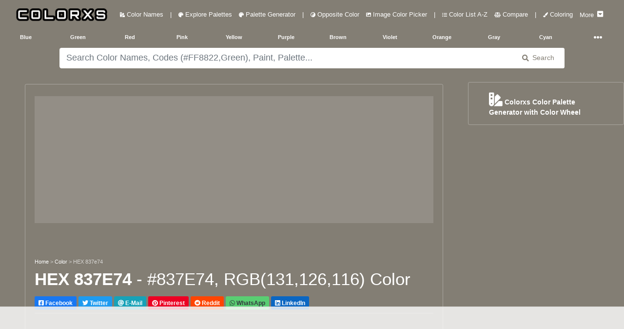

--- FILE ---
content_type: text/html; charset=utf-8
request_url: https://www.colorxs.com/color/hex-837e74
body_size: 63531
content:
<!DOCTYPE html>
<html lang="en-US">
<head>
    <meta charset="utf-8" />
    <meta name="viewport" content="width=device-width, initial-scale=1.0" />

    <link rel="dns-prefetch" href="https://cdn.jsdelivr.net">
    <link rel="dns-prefetch" href="https://cdnjs.cloudflare.com">
    <link rel="dns-prefetch" href="https://ads.adthrive.com">
    <link rel="preconnect" href="https://ads.adthrive.com">
    <link rel="dns-prefetch" href="https://fonts.googleapis.com">
    <link rel="dns-prefetch" href="https://pagead2.googlesyndication.com">
    <link rel="preconnect" href="https://pagead2.googlesyndication.com">
    <link rel="dns-prefetch" href="https://googleads.g.doubleclick.net">
    <link rel="preconnect" href="https://googleads.g.doubleclick.net">
    <link rel="dns-prefetch" href="https://doubleclickbygoogle.com">
    <link rel="preconnect" href="https://doubleclickbygoogle.com">

    <title>HEX #837E74 color code, matching color name and palettes - colorxs.com</title>
    
    <meta name="description" content="" />
    <meta name="keywords" content="Gray (Crayola)*, Color Name, Color Code,Gray (Crayola)* Color Code, HEX color code, RGB color code, CMYK color code" />
    <link rel="canonical" href="https://www.colorxs.com/color/hex-837e74" />
    <script type="application/ld+json">
    {
      "@context": "https://schema.org",
      "@type": "CreativeWork",
      "name": "HEX #837E74 color code, matching color name and palettes",
      "description": "Hex 837E74 color name and color codes. Color model(space) conversion for Hex #837E74 RGB(131, 126, 116). Find Color Scheme Palettes, Matching Paint and Images",
      "url": "https://www.colorxs.com/color/",
      "image": {
        "@type": "ImageObject",
        "url": "https://www.colorxs.com/img/hex/83/7e/837e74.png",
        "caption": "HEX #837E74 color code, matching color name and palettes",
        "representativeOfPage": true
      }
    }
    </script>
    <style>
        .text-custom{
            color:#ffffff !important;
        }
        .bg-custom {
            background-color:#837e74 !important;
        }
        .bg-search{
            background-color: #ffffff !important;
            color:#837e74 !important;
        }
        .color-box-img, .border-custom {
            border: 1px solid #ffffff50 !important;
        }
        .border-bottom-custom {
            border-bottom: 1px solid #ffffff50 !important;
        }
        .bg-palette-box {
            background-color: #ffffff20 !important;
        }
    </style>


    <link rel="shortcut icon" type="image/png" href="/favicon-192x192.png">
    <link rel="shortcut icon" sizes="192x192" href="/favicon-192x192.png">
    <link rel="apple-touch-icon" href="/apple-touch-icon.png">
    <link rel="manifest" href="/site.webmanifest">
    <meta name="theme-color" content="#212121" />
        <!-- AdThrive Head Tag Manual -->
        <script data-no-optimize="1" data-cfasync="false">
            (function (w, d) {
                w.adthrive = w.adthrive || {};
                w.adthrive.cmd = w.
                    adthrive.cmd || [];
                w.adthrive.plugin = 'adthrive-ads-manual';
                w.adthrive.host = 'ads.adthrive.com'; var s = d.createElement('script');
                s.async = true;
                s.defer = true;
                s.referrerpolicy = 'no-referrer-when-downgrade';
                s.src = 'https://' + w.adthrive.host + '/sites/649cacf78ef6370922d0265d/ads.min.js?referrer=' + w.encodeURIComponent(w.location.href) + '&cb=' + (Math.floor(Math.random() * 100) + 1);
                var n = d.getElementsByTagName('script')[0];
                n.parentNode.insertBefore(s, n);
            })(window, document);
        </script>
        <!-- End of AdThrive Head Tag -->
    <link href="https://cdnjs.cloudflare.com/ajax/libs/twitter-bootstrap/4.5.0/css/bootstrap.min.css" integrity="sha256-aAr2Zpq8MZ+YA/D6JtRD3xtrwpEz2IqOS+pWD/7XKIw=" crossorigin="anonymous" rel="preload stylesheet" as="style" onload="this.rel='stylesheet'" />
    <style>
    html,body{font-size:14px;}@media(min-width: 1920px) {html,body{font-size:19px}}@media(min-width: 3000px) {html,body{font-size:21px}}@media(min-width: 992px) {.container-fluid,.navbar {max-width: 1700px;margin: auto;}}
    .color-box h3,.color-codes h6{font-weight:700;line-height:200%}.ad,.color-box h3{text-align:center}.text-custom{color:#fafafa}.bg-custom{background-color:#212121}.bg-palette-box{background-color:#121212}.bg-dark2{background-color:#101010}.bg-black{background-color:#000}img{max-width:100%!important}code,pre{width:100%;padding:5px;margin:5px 0;overflow:auto;overflow-y:hidden;font-size:12px;line-height:20px;background:#fafafa;border:1px solid #ddd;border-radius:4px}.navbar-brand img{height:28px;padding:0;margin:5px;width:auto}
    .nav-link{font-size:0.9rem}.nav-1 .btn{height:28px;width:32px}.pointer{cursor:pointer}
    @media(max-width:768px){.navbar-brand{width:60%;margin:auto;text-align:center}.padding-mobile{padding:5px}.h1-mobile{font-size:26px}}#picker-box .pcr-app,#picker-box-home .pcr-app,.ad{width:100%!important}.box-shadow{box-shadow:1px 1px 5px 1px rgba(127,127,127,.25),0 1px 0 0 rgba(127,127,127,.25);-webkit-box-shadow:1px 1px 5px 1px rgba(127,127,127,.25),0 1px 0 0 rgba(127,127,127,.25);-moz-box-shadow:0 1px 1px rgba(127,127,127,.25),0 1px 1px rgba(127,127,127,.25)}.top-right-overlay{position:absolute;right:0;top:0;z-index:10}@media(min-width:576px){.card-deck .card{flex:1 0 48%;margin:1%}.modal-dialog{max-width:75%;margin:1.75rem auto}}@media(min-width:1280px){.card-deck .card{flex:1 0 31%;margin:1%}.card-deck2 .card{flex:1 0 48%;margin:1%}}.card-img-overlay{bottom:auto}.color-codes{height:150px}.color-codes h6{font-size:125%}.opacity-5{opacity:.7}.color-box{height:400px}.color-box h3{font-size:200%}@media(max-width:550px){.pcr-app{top:125px!important}}.ad{display:block!important;margin:auto!important;overflow:hidden;min-width:120px}.ad-top-bar,.mockup-wrap{width:100%;overflow:hidden}.ad-top-bar{height:260px!important;min-height:260px;margin-bottom:50px!important;padding: 10px;}.top-ad-img{height:auto}.border-5{border-width:5px!important}.vertical-center{min-height:100vh;display:flex;align-items:center}@font-face{font-display:swap}.padding-left-0 tr td{padding-left:0}.mockup-wrap{height:475px;padding:0}.mockup-frame{width:200%;height:950px;border:0;-ms-transform:scale(.5);-moz-transform:scale(.5);-o-transform:scale(.5);-webkit-transform:scale(.5);transform:scale(.5);-ms-transform-origin:0 0;-moz-transform-origin:0 0;-o-transform-origin:0 0;-webkit-transform-origin:0 0;transform-origin:0 0}.my-ad{display:none}.pcr-app .pcr-interaction input{width:18%!important;margin:.5% 1% 0!important}.pcr-app .pcr-interaction .pcr-result{min-width:98%!important}.pcr-app .pcr-interaction .pcr-save{background:#28a745;padding:10px}.pcr-app .pcr-interaction .pcr-cancel{padding:10px}.pcr-app .pcr-interaction .pcr-type.active{color:#4285f4!important;border:1px solid #4285f4!important;background-color:#fff!important}.border-bottom-custom{border-bottom:1px solid #484848}
    .bg-palette-box img{display:block; margin:auto;width:auto;max-height:310px}
    .bg-palette-box .palette-circle{height:110px}.bg-palette-box .palette-circle .palette-circle-items{height:110px;}.pad-large p{padding-left:20%;padding-right:20%}@media (max-width:768px){.bg-palette-box img{max-height:220px}.bg-palette-box .palette-circle{height:110px;font-size:10px}.bg-palette-box .palette-circle .palette-circle-items{height:110px;}.pad-large{padding-left:0;padding-right:0}}.border-custom,.color-box-img{border:1px solid #484848}@media(min-width:1024px){.top-ad-img{height:180px}.color-box-img{min-height:500px}}.adthrive-player-position.adthrive-collapse-mobile.adthrive-collapse-medium,.adthrive-player-position.adthrive-collapse-mobile.adthrive-collapse-small{max-width:230px!important}
    .adthrive-collapse-player {border-bottom: 1px solid #484848 !important;border-top: 1px solid #484848 !important; margin: 30px auto !important;}
    .adthrive-content {min-height: 400px !important;margin: 50px 0px !important;background: #77777740;padding: 50px 5px;border-radius: 5px;overflow: hidden !important;} .adthrive-content div{overflow:hidden !important} #meaning img {max-width: 80% !important;border-radius: 5px;}
    @media(max-width:768px) {#meaning img {max-width: 100% !important;}}.main-column{max-width: auto; margin-left:auto !important; margin-right:auto !important} @media (min-width: 1200px) {.main-column {max-width: 90%} } @media (min-width: 1500px) {.main-column {max-width: 88%} }
    .rotate {-webkit-transform: rotate(-90deg);-webkit-transform-origin: left top;-moz-transform: rotate(-90deg);-moz-transform-origin: left top;-o-transform: rotate(-90deg);-o-transform-origin: left top;transform: rotate(-90deg);transform-origin: left top;position: absolute;top: 98%;left: 2%;}
</style>
<style>
    .btn-light,.form-control,.text-dark,body{color:#d8d8d8}a{color:#baf}hr{border-top:1px solid #484848!important}.border,.btn-light,.select2-selection__choice{border:1px solid #484848!important}.border-bottom{border-bottom:1px solid #484848!important}.card,.jumbotron,.select2-selection__choice{background-color:#282828!important}.bg-light,.btn-light{background-color:#212121!important}.border-0{border:0!important}.navbar-light .navbar-nav .nav-link{color:rgba(255,255,255,.5)}.text-secondary{color:#a3adb5!important}.text-primary{color:#6bb2ff!important}.active .bg-light,.card-footer,.card-header{background-color:#2f3338!important}.btn-outline-primary{color:#6bb2ff;border-color:#6bb2ff}
</style> 
</head>
<body class="bg-custom">
    <header class="bg-custom">
        <nav class="navbar navbar-expand-lg navbar-dark bg-transparent" role="navigation">
            <div class="row m-0 p-0 w-100">
                <a href="/" class="navbar-brand rounded pl-3">
                    <img src="/logo.png" alt="colorxs.com" />
                </a>
                <button class="navbar-toggler border-0 text-custom order-2 order-md-2" type="button" data-toggle="collapse" data-target="#navbarNavDropdown">
                    <i class="fas fa-bars"></i>
                </button>
                <div class="collapse navbar-collapse order-3 order-lg-2" id="navbarNavDropdown">
                    <ul class="navbar-nav">
                        <li class="nav-link px-0">
                            <a href="/" class="nav-link text-custom">
                                <i class="fas fa-swatchbook small"></i> Color Names
                            </a>
                        </li>
                        <li class="nav-link d-none d-lg-block px-0">
                            <span class="nav-link text-custom">
                                |
                            </span>
                        </li>
                        <li class="nav-link px-0">
                            <a href="/palette" class="nav-link text-custom">
                                <i class="fas fa-palette small"></i> Explore Palettes
                            </a>
                        </li>
                        <li class="nav-link px-0">
                            <a href="/palette/editor" class="nav-link text-custom">
                                <i class="fas fa-palette small"></i> Palette Generator
                            </a>
                        </li>
                        <li class="nav-link d-none d-lg-block px-0">
                            <span class="nav-link text-custom">
                                |
                            </span>
                        </li>
                        <li class="nav-link px-0">
                            <a href="/opposite-color" class="nav-link text-custom">
                                <i class="fas fa-yin-yang small"></i> Opposite Color
                            </a>
                        </li>
                        <li class="nav-link px-0">
                            <a href="/picker/image" class="nav-link text-custom">
                                <i class="fas fa-image small"></i> Image Color Picker
                            </a>
                        </li>

                        <li class="nav-link d-none d-lg-block px-0">
                            <span class="nav-link text-custom">
                                |
                            </span>
                        </li>

                        <li class="nav-link px-0">
                            <a href="/color-index" class="nav-link text-custom">
                                <i class="fas fa-list-ul small"></i> Color List A-Z
                            </a>
                        </li>

                        <li class="nav-link px-0">
                            <a href="/compare" class="nav-link text-custom">
                                <i class="fas fa-balance-scale small"></i> Compare
                            </a>
                        </li>
                        <li class="nav-link d-none d-lg-block px-0">
                            <span class="nav-link text-custom">
                                |
                            </span>
                        </li>
                        <li class="nav-link px-0">
                            <a href="/coloring" class="nav-link text-custom">
                                <i class="fas fa-paint-brush small"></i> Coloring
                            </a>
                        </li>
                        <li class="nav-link px-0">
                            <a href="#" class="nav-link text-custom" data-toggle="collapse" data-target="#main-nav">
                                <span class="pt-1 mr-1">More</span>  <i class="fas fa-caret-square-down h6 mb-1"></i>
                            </a>
                        </li>
                    </ul>
                </div>
            </div>
        </nav>
        <div class="container-fluid">
            <div class="row text-center text-secondary small font-weight-bold">
                <div class="navbar-collapse col-12 collapse" id="main-nav">
                    <div class="row text-center py-1 mb-3 border">
                        <a href="/blog" class="col-4 col-lg-2 py-2 text-custom">
                            Color Blog
                        </a>
                        <span class="col-2 col-lg-1 p-2 text-custom">|</span>
                        <a href="/paint-family" class="col-4 col-lg-2 py-2 text-custom">
                            Paint Color Family
                        </a>
                        <a href="/color/random" class="col-4 col-lg-2 py-2 text-custom">
                            Random Color
                        </a>
                    </div>
                </div>
                <a href="/color-family/blue" class="col-2 col-lg-1 p-2 text-custom">Blue</a>
                <a href="/color-family/green" class="col-2 col-lg-1 p-2 text-custom">Green</a>
                <a href="/color-family/red" class="col-2 col-lg-1 p-2 text-custom">Red</a>
                <a href="/color-family/pink" class="col-2 col-lg-1 p-2 text-custom">Pink</a>
                <a href="/color-family/yellow" class="col-2 col-lg-1 p-2 text-custom">Yellow</a>
                <a href="/color-family/purple" class="col-2 col-lg-1 p-2 text-custom">Purple</a>
                <a href="/color-family/brown" class="col-2 col-lg-1 p-2 text-custom">Brown</a>
                <a href="/color-family/violet" class="col-2 col-lg-1 p-2 text-custom">Violet</a>
                <a href="/color-family/orange" class="col-2 col-lg-1 p-2 text-custom">Orange</a>
                <a href="/color-family/gray" class="col-2 col-lg-1 p-2 text-custom">Gray</a>
                <a href="/color-family/cyan" class="col-2 col-lg-1 p-2 text-custom">Cyan</a>
                <div class="col-2 col-lg-1 p-1">
                    <nav class="navbar navbar-dark p-0">
                        <a href="#" class="navbar-toggler border-0 w-100 mt-1 p-0 text-custom collapsed" data-toggle="collapse" data-target="#hue-nav">
                            <i class="fas fa-ellipsis-h px-2 rounded"></i>
                        </a>
                    </nav>
                </div>
                <div class="navbar-collapse col-12 collapse" id="hue-nav">
                    <div class="row text-center">
                        <a href="/color-family/pastel" class="col-2 col-lg-1 p-2 text-custom">Pastel</a>
                        <a href="/color-family/neon" class="col-2 col-lg-1 p-2 text-custom">Neon</a>
                        <a href="/color-family/magenta" class="col-2 col-lg-1 p-2 text-custom">Magenta</a>
                        <a href="/color-family/black" class="col-2 col-lg-1 p-2 text-custom">Black</a>
                        <a href="/color-family/white" class="col-2 col-lg-1 p-2 text-custom">White</a>
                        <a href="/color-family/azure" class="col-2 col-lg-1 p-2 text-custom">Azure</a>
                        <a href="/color-family/beige" class="col-2 col-lg-1 p-2 text-custom">Beige</a>
                        <span class="col-2 col-lg-1 p-2 text-custom">|</span>
                        <a href="/color-family/brand" class="col-2 col-lg-1 p-2 text-custom">Brand Colors</a>
                        <a href="/color-family/cool" class="col-2 col-lg-1 p-2 text-custom">Cool Colors</a>
                        <a href="/color-family/warm" class="col-2 col-lg-1 p-2 text-custom">Warm Colors</a>
                    </div>
                </div>
            </div>
        </div>
    </header>
    <div class="container-fluid">
        <main role="main">
            <div class="row py-2 bg-custom">
    <div class="offset-lg-1 col-lg-10 col-12">
        <form action="/" method="post" id="color-form" autocomplete="off">
            <div class="input-group">
                <input type="text" id="color-input"
                       class="form-control form-control-lg bg-search border-0"
                       placeholder="Please wait while we are loading.....!" required autocomplete="off">
                <div class="input-group-append">
                    <button type="submit" class="input-group-text px-lg-4 border-0 bg-search">
                        <i class="fa fa-search mr-2" aria-hidden="true"></i> Search
                    </button>
                </div>
            </div>
            <div class="input-group" id="picker-box" style='display:none'>
                <input type="text" id="color-picker-input" class="form-control form-control-lg"
                       placeholder="Search Color Names, Codes (#FF8822,Green), Paint, Palette..." required autocomplete="off">
            </div>
        </form>
        <div id="color-output"></div>
    </div>
</div>
<script>
    function LoadPicker($picker) {
        $("#color-input").attr("placeholder", "Search Color Names, Codes (#FF8822,Green), Paint, Palette...");
        const pickr = Pickr.create({ el: $picker, theme: "classic", useAsButton: !0, autoReposition: !0, inline: !0, swatches: [], default: "#000000", showAlways: !0, components: { preview: !0, opacity: !1, hue: !0, interaction: { hex: !0, rgba: !0, hsla: !0, hsva: !0, cmyk: !0, input: !0, save: !0, cancel: !0 } } });
        function GetColor() { $("#color-output").html('<div class="text-center my-4"><div class="spinner-border text-primary" role="status"><span class="sr-only">Loading...</span></div><div class="spinner-border text-secondary" role="status"><span class="sr-only">Loading...</span></div><div class="spinner-border text-success" role="status"><span class="sr-only">Loading...</span></div><div class="spinner-border text-danger" role="status"><span class="sr-only">Loading...</span></div><div class="spinner-border text-warning" role="status"><span class="sr-only">Loading...</span></div><div class="spinner-border text-info" role="status"><span class="sr-only">Loading...</span></div></div>'), $.ajax({ type: "GET", url: "/search/ColorOrHexAjax", data: { param: $("#color-input").val() }, success: function (a) { "none" === a.result ? $("#color-output").html('<div class="text-center text-light mt-2 h5">Sorry... No Color Found Matching Your Query! ...</div>') : window.location.href = a.url }, error: function (a) { console.log(a.responseText) } }) } pickr.on("save", (a, b) => { GetColor(), $("#picker-box").hide(300) }).on("change", (b, c) => { $picker.value = b.toHEXA().toString(), b.toHEXA().toString().indexOf("NAN") > -1 && ($picker.value = "#000000"), $("#color-input").val($picker.value); var a = document.getElementsByClassName("bg-custom"); for (i = 0; i < a.length; i++)a[i].style.setProperty("background-color", $picker.value, "important"); for (i = 0, a = document.getElementsByClassName("bg-search"); i < a.length; i++)a[i].style.setProperty("background-color", InvertColor($picker.value, !0), "important"), a[i].style.setProperty("color", $picker.value, "important"); for (i = 0, a = document.getElementsByClassName("text-custom"); i < a.length; i++)a[i].style.setProperty("color", InvertColor($picker.value, !0), "important") }).on("cancel", a => { $("#picker-box").hide(300) }), document.getElementById("color-input").onclick = function () { document.getElementById("picker-box").style.display = "block", pickr.show() }, document.getElementById("color-input").onkeyup = function () { $picker.value = document.getElementById("color-input").value, $picker.value.indexOf("#") > -1 && 7 === $picker.value.length && ($picker.value = $picker.value.substring(0, 7), pickr.setColor($picker.value, !0)) }, document.getElementById("color-form").onsubmit = function (a) { a.preventDefault(), $(this).find("button").html('<i class="fas fa-spinner fa-pulse"></i>'), document.getElementById("color-form").getElementsByTagName("button")[0].innerHTML = '<i class="fas fa-spinner fa-pulse"></i>', $("#picker-box").hide(300), GetColor() }
    }
</script>

<div class="row text-custom bg-custom" id="page-color-name">
    <div class="col-lg-9 col-12 p-1">
        <div class="row p-1 main-column mt-lg-4 color-box-img rounded">
            <div class="col-12">
                <br />
                <div class="ad ad-top-bar bg-palette-box">
                    <div class="raptive-placeholder-header" style="min-height:160px;height:160px;max-height:160px"></div>
                </div>
                <br />
                <div>
                    <div class="small">
                        <a class="text-custom" href="/">Home</a>
                        <span class="opacity-5"> > </span> <a class="text-custom" href="/">Color</a>
                        <span class="opacity-5"> > </span> <span class="opacity-5">HEX 837e74</span>
                    </div>
                    <h1 class="mt-2">
                        <strong>HEX 837E74</strong> - #837E74, RGB(131,126,116) Color
                    </h1>
                    <div>
    <a class="btn btn-sm text-white my-2 font-weight-bold" style="background-color: #1877F2 !important" href="https://facebook.com/sharer/sharer.php?u=https://www.colorxs.com/color/hex-837e74" target="_blank" rel="noopener nofollow external">
        <i class="fab fa-facebook-square"></i> Facebook
    </a>
    <a class="btn btn-sm text-white my-2 font-weight-bold" style="background-color: #1D9BF0 !important" href="https://twitter.com/intent/tweet/?text=HEX #837E74 color code, matching color name and palettes&url=https://www.colorxs.com/color/hex-837e74" target="_blank" rel="noopener nofollow external">
        <i class="fab fa-twitter"></i> Twitter
    </a>
    <a class="btn btn-info btn-sm text-white my-2 font-weight-bold" href="/cdn-cgi/l/email-protection#[base64]" target="_self" rel="noopener nofollow external">
        <i class="fa fa-at"></i> E-Mail
    </a>
    <a class="btn btn-sm text-white my-2 font-weight-bold" style="background-color: #EC0023 !important" href="https://pinterest.com/pin/create/button/?url=https://www.colorxs.com/color/hex-837e74&media=&amp;media=https://www.colorxs.com/img/hex/83/7e/837e74.png&description=HEX #837E74 color code, matching color name and palettes" target="_blank" rel="noopener nofollow external">
        <i class="fab fa-pinterest"></i> Pinterest
    </a>
    <a class="btn btn-sm text-white my-2 font-weight-bold" style="background-color: #FF4500 !important" href="https://reddit.com/submit/?url=https://www.colorxs.com/color/hex-837e74&resubmit=true&title=HEX #837E74 color code, matching color name and palettes" target="_blank" rel="noopener nofollow external">
        <i class="fab fa-reddit"></i> Reddit
    </a>
    <a class="btn btn-sm text-dark my-2 font-weight-bold" style="background-color: #59CE72 !important" href="https://api.whatsapp.com/send?text=HEX&#x2B;%23837E74&#x2B;color&#x2B;code%2C&#x2B;matching&#x2B;color&#x2B;name&#x2B;and&#x2B;palettes&#x2B;-&#x2B;https%3A%2F%2Fwww.colorxs.com%2Fcolor%2Fhex-837e74" target="_blank" rel="noopener nofollow external">
        <i class="fab fa-whatsapp"></i> WhatsApp
    </a>
    <a class="btn btn-sm text-white my-2 font-weight-bold" style="background-color: #0A66C2 !important" href="https://www.linkedin.com/sharing/share-offsite/?url=https://www.colorxs.com/color/hex-837e74" target="_blank" rel="noopener nofollow external">
        <i class="fab fa-linkedin"></i> LinkedIn
    </a>
</div>
                    <div class="border-bottom-custom"></div>
                    <br />
                </div>
                
<div class="row">
    <div class="col-12 col-lg-6">
        <table class="table text-custom">
                <tr>
                    <td class="border-0 px-0"><strong>Color Name:</strong></td>
                    <td class="border-0 px-0">Gray (Crayola)*</td>
                </tr>
            <tr>
                <td class="border-0 px-0"><strong>Hex Color Code:</strong></td>
                <td class="border-0 px-0">#837E74</td>
            </tr>
            <tr>
                <td class="border-0 px-0"><strong>RGB Color Code:</strong></td>
                <td class="border-0 px-0">RGB(131, 126, 116)</td>
            </tr>

                <tr>
                    <td class="border-0 px-0"><strong>CMYK Values*:</strong></td>
                    <td class="border-0 px-0">0.0%, 3.8%, 11.5%, 48.6%</td>
                </tr>
        </table>
    </div>

    <div class="col-12 col-lg-7">
        <br />
                <img class="img-fluid" alt="HEX #837E74 Color Name, Color Code, Palettes, Similar Paints, Images"
                     title="HEX #837E74 Color Name, Color Code, Palettes, Similar Paints, Images"
                     src="/img/hex/83/7e/837e74.png" />
                <div class="text-center bg-palette-box" style="overflow: hidden;">
                    <div class="row">
                            <div class="col-12 p-2 border-bottom-custom">
                                <a href="https://www.creativefabrica.com/ref/6082377/" target="_blank" rel="nofollow noreferrer sponsored" class="small text-custom">
                                    <span class="btn badge badge-light small p-2">
                                        <span class="mt-2 float-left">Premium Fonts, Designs & Creative Assets</span>
                                        <i class="fas fa-chevron-right mt-2 mx-2 float-left"></i>
                                        <img src="/ad/creativefabrica.svg" class="rounded float-left mr-2" height="20" />
                                    </span>
                                </a>
                            </div>
                        <div class="col-12 p-2">
                            <a href="https://amzn.to/48iVd4N" target="_blank" rel="nofollow noreferrer sponsored" class="small text-custom">
                                <span class="btn badge badge-light small p-2">
                                    <span class="mt-2 float-left">Interior & Exterior Paint Explore Colors</span>
                                    <i class="fas fa-chevron-right mx-2"></i>
                                    <i class="fab fa-amazon h5 m-1 align-middle"></i>
                                </span>
                            </a>
                        </div>
                    </div>
                </div>
    </div>
</div>

                <br />
                <br />
                <br />
                <div class="row py-3 rounded font-weight-bold bg-palette-box">
                    <a class="col-lg-4 col-12 text-custom mb-2 scroll-smooth" href="#meaning"><i class="fas small fa-hand-point-right mr-1"></i> About #837E74</a>
                    <a class="col-lg-4 col-12 text-custom mb-2 scroll-smooth" href="#codes"><i class="fas small fa-hand-point-right mr-1"></i> Color Codes</a>
                    <a class="col-lg-4 col-12 text-custom mb-2 scroll-smooth" href="#similar-colors"><i class="fas small fa-hand-point-right mr-1"></i> Similar Colors and Paints</a>
                    <a class="col-lg-4 col-12 text-custom mb-2 scroll-smooth" href="#opposite-color"><i class="fas small fa-hand-point-right mr-1"></i> Complementary / Opposite Color</a>
                    <a class="col-lg-4 col-12 text-custom mb-2 scroll-smooth" href="#palette"><i class="fas small fa-hand-point-right mr-1"></i> Color Palette</a>
                    <a class="col-lg-4 col-12 text-custom mb-2 scroll-smooth" href="#images"><i class="fas small fa-hand-point-right mr-1"></i> Image, Mockup and Illustrations</a>
                </div>
            </div>
        </div>
        <div class="row p-1 main-column mt-lg-2">
            <div class="col-12 bg-dark2 text-secondary rounded">
                <br />
                <div class="border rounded">
                    <br />
                    <form class="card text-center mx-md-5" id="subscribeForm">
    <br />
    <i class="fas fa-envelope-open-text display-1"></i>
    <div class="font-weight-bold mt-3 h2 h1-mobile">Subscribe To Newsletter !</div>
    <div class="mx-md-5">
        <div class="input-group mb-3 mt-4">
            <input type="email" class="form-control form-control-lg" id="email" placeholder="Enter email" required />
            <!-- Honeypot field -->
            <input type="text" id="website" name="website" style="display:none" />
            <div class="input-group-append">
                <button class="btn btn-success px-2 px-md-4" type="submit" id="button-addon2">Subscribe</button>
            </div>
        </div>
        <div id="result" class="mt-2 text-success"></div>
    </div>
</form>

                    <br />
                </div>
                <div id="meaning">
                    <h2 class="h3">
                        <strong>What color is 837E74?</strong>
                    </h2>
                    <p class="text-secondary text-justify">
                        The RGB color code for color number <strong>#837E74</strong> is <strong>RGB(131, 126, 116)</strong>.
                        In the RGB color model, #837E74 has a red value of 131, a green value of 126, and a blue value of 116.
                        The CMYK  color model (also known as process color, used in color printing) comprises 0.0% cyan, 3.8% magenta, 11.5% yellow, and 48.6% key (black).
                        The HSL color scale has a hue of 40° (degrees), 6.1 % saturation, and 48.4 % lightness.
                        In the HSB/HSV color space, <strong>#837E74</strong> has a hue of 40° (degrees), 11.5 % saturation and 51.4 % brightness/value.
                    </p>
                    <br />
                    <br />
                    <p class="h3">Color 837E74 is cool or warm?</p>
                        <p class="text-secondary text-justify">Color 837E74 is a <strong>warm color</strong>.</p>
                    <br />
                    <br />
                    <p class="h3">
                        What is the LRV of #837E74? (For interior and product design)
                    </p>
                    <p>
                        <strong>
                            837E74 has an LRV of nearly 21.
                            By LRV value, it is a medium dark color.
                        </strong>
                    </p>
                    <p>
                        Light Reflectance Value (LRV) is a measure of how much visible light is reflected off a surface. It is a number on a scale of 0 to 100, with 0 being pure black and 100 being pure white. The higher the LRV, the more light the color reflects and the lighter it will appear.
                    </p>
                    <br />
                    <div class="rounded bg-dark text-center">
                        <div class="p-2 clearfix d-inline-block small">
                            <div style="width: 25%; float: left; height: 170px;" class="mb-4 text-right">
                                <div style="background-color: #0b0b0b; height: 150px; width: 150px; border-radius: 50%" class="border">
                                </div>
                                <br />
                                Dark Color
                            </div>
                            <div style="width: 25%; float: left; height: 170px;" class="mb-4 text-right">
                                <div style="background-color: #837e74; height: 150px; width: 150px; border-radius: 50%" class="border">
                                </div>
                                <br />
                                #837E74
                            </div>
                            <div style="width: 25%; float: left; height: 170px;" class="mb-4 text-right">
                                <div style="background-color: #f0f0f0;height: 150px; width:150px;border-radius:50%" class="border">
                                </div>
                                <br />
                                Light Color
                            </div>
                        </div>
                        <div class="p-2">
                            <hr class="border-secondary" />
                            <br />
                            <p class="h4 text-center">Compare LRV 21 of #837E74 with dark and light Color</p>
                            <br />
                        </div>
                    </div>
                    <br />
                    <br />
                    <p class="h3">Is #837E74 Readable? WCAG Contrast Checker (For digital design)</p>
                    <p>
                        Check if the color 837E74 meets Web Content Accessibility Guidelines (WCAG) standards, minimum contrast ratio standards between text and background colors.
                        The WCAG (Web Content Accessibility Guidelines) provides global standards for readable web content.
                    </p>
                    <p>
                        WCAG Recommendations - <strong>Large Text:</strong> above 18pt or 14pt bold. <strong>Normal Text:</strong> below 18pt or 14pt bold.
                        <ul>
                            <li>
                                <strong>Minimum contrast ratio (AA):</strong> 4.5 for normal text and 3 for large text.
                            </li>
                            <li>
                                <strong>Enhanced contrast ratio (AAA):</strong> 7 for normal text and 4.5 for large text.
                            </li>
                        </ul>
                    </p>
                    <br />

                    <div class="rounded bg-dark">
                        <br />
                        <div class="row">
                            <div class="col-12 col-lg-6">
                                <div class="rounded border p-1 p-lg-3 h-100 mx-2">
                                    <div class="h3 font-weight-bold" id="resultContrast"></div>
                                    <label class="mr-2 font-weight-bold" id="resultAA">AA: </label>
                                    <label class="font-weight-bold" id="resultAAA">AAA: </label>
                                    <br />
                                    <br />
                                    <p for="bgColor">Change Background Color:</p>
                                    <div class="input-group input-group-lg mb-3" style="max-width: 300px;">
                                        <input type="text" class="form-control text-dark" id="contrast-bg-input" value="#ffffff">
                                        <span class="input-group-append">
                                            <input type="color" id="contrast-bg-picker" class="p-0 border-0 h-100 input-group-text"
                                                   value="#ffffff" title="Choose color">
                                        </span>
                                    </div>
                                </div>
                            </div>
                            <div class="col-12 col-lg-6">
                                <div id="contrast-box" class="rounded border text-center mx-2 h-100">
                                    <div id="contrast-text" data-hex="#837e74" style="color:#837e74">
                                        <p style="font-size:14pt">Normal text - 14pt</p>
                                        <p style="font-size: 12pt; font-weight: bold">Normal Bold text - 12pt</p>
                                        <hr />
                                        <p style="font-size:18pt">Large text - 18pt</p>
                                        <p style="font-size: 14pt; font-weight: bold ">Large Bold text - 14pt</p>
                                    </div>
                                </div>
                            </div>
                        </div>
                        <br />
                    </div>
                    <br />
                </div>
            </div>
        </div>
        <br />
        <div>
            <br />
        </div>
        <br />
        <div class="row p-1 main-column mt-lg-2">
            <div class="col-12 bg-dark2 text-light rounded">
                <br />
                <h2 class="h2 text-center" id="codes"><strong>Color Codes - Color Space Conversions</strong></h2>
                <br />
                <p class="text-center"><strong>HEX #837E74</strong> color codes / color number / color space conversions - RGBA, HSL, HSV/HSB, HYZ, CMY, HWB, RYB</p>
                <br />
                <div class="row">
                    <div class="col-12 col-lg-8 offset-lg-2">
                        <div class="row bg-dark m-1">
                            <div class="col-6 font-weight-bold p-3 border-bottom"><p><strong>RGBA / RGB</strong></p></div>
                            <div class="col-6 font-weight-bold p-3 border-bottom"><strong>RGB(131, 126, 116)</strong></div>
                            <div class="col-6 p-3 border-bottom">Red</div>
                            <div class="col-6 p-3 border-bottom">131 (51.4%)</div>
                            <div class="col-6 p-3 border-bottom">Green</div>
                            <div class="col-6 p-3 border-bottom">126 (49.4%)</div>
                            <div class="col-6 p-3 border-bottom">Blue</div>
                            <div class="col-6 p-3 border-bottom">116 (45.5%)</div>
                            <div class="col-6 p-3 border-bottom">Alpha</div>
                            <div class="col-6 p-3 border-bottom">1 (100.0%)</div>
                        </div>

                        <br />
                        <div class="row bg-dark m-1">
                            <div class="col-12 font-weight-bold p-3 border-bottom"><p><strong>CMYK</strong></p></div>
                            <div class="col-6 p-3 border-bottom">Cyan</div>
                            <div class="col-6 p-3 border-bottom">0.00% </div>
                            <div class="col-6 p-3 border-bottom">Magenta</div>
                            <div class="col-6 p-3 border-bottom">3.82% </div>
                            <div class="col-6 p-3 border-bottom">Yellow</div>
                            <div class="col-6 p-3 border-bottom">11.45% </div>
                            <div class="col-6 p-3 border-bottom">Key</div>
                            <div class="col-6 p-3 border-bottom">48.63% </div>
                        </div>
                        <br />
                        <div class="row bg-dark m-1">
                            <div class="col-6 font-weight-bold p-3 border-bottom"><p><strong>HSL</strong></p></div>
                            <div class="col-6 font-weight-bold p-3 border-bottom"><p><strong>HSL(40deg, 6.1 %, 48.4 %)</strong></p></div>
                            <div class="col-6 p-3 border-bottom">Hue</div>
                            <div class="col-6 p-3 border-bottom">40°</div>
                            <div class="col-6 p-3 border-bottom">Saturation</div>
                            <div class="col-6 p-3 border-bottom">6.07 %.</div>
                            <div class="col-6 p-3 border-bottom">Lightness</div>
                            <div class="col-6 p-3 border-bottom">48.43 %.</div>
                        </div>
                        <br />
                        <div class="row bg-dark m-1">
                            <div class="col-6 font-weight-bold p-3 border-bottom"><p><strong>RYB</strong></p></div>
                            <div class="col-6 font-weight-bold p-3 border-bottom"><strong>RYB(80, 104, 99)</strong></div>
                            <div class="col-6 p-3 border-bottom">Red</div>
                            <div class="col-6 p-3 border-bottom">80 (31.2%)</div>
                            <div class="col-6 p-3 border-bottom">Yellow</div>
                            <div class="col-6 p-3 border-bottom">104 (40.9%)</div>
                            <div class="col-6 p-3 border-bottom">Blue</div>
                            <div class="col-6 p-3 border-bottom">99 (38.8%)</div>
                        </div>
                        <br />
                        <div class="row bg-dark m-1">
                            <div class="col-12 font-weight-bold p-3 border-bottom"><p><strong>HSV/HSB</strong></p></div>
                            <div class="col-6 p-3 border-bottom">Hue</div>
                            <div class="col-6 p-3 border-bottom">40°</div>
                            <div class="col-6 p-3 border-bottom">Saturation</div>
                            <div class="col-6 p-3 border-bottom">11.45 %.</div>
                            <div class="col-6 p-3 border-bottom">Brightness / Value</div>
                            <div class="col-6 p-3 border-bottom">51.37 %.</div>
                        </div>
                        <br />
                        <div class="row bg-dark m-1">
                            <div class="col-6 font-weight-bold p-3 border-bottom"><p><strong>HWB</strong></p></div>
                            <div class="col-6 p-3 border-bottom"> <p>H: 40°</p><p>W: 45.49 %</p> <p>B: 48.63 %</p> </div>
                            <div class="col-6 font-weight-bold p-3 border-bottom"><p><strong>XYZ</strong></p></div>
                            <div class="col-6 p-3 border-bottom"><p>X : 19.97</p> <p>Y : 21.01</p> <p>Z : 19.53</p></div>
                            <div class="col-6 font-weight-bold p-3 border-bottom"><p><strong>YXY</strong></p></div>
                            <div class="col-6 p-3 border-bottom"><p>Y1 : 21.01 </p> <p>X : 0.33</p> <p>Y2 : 0.35</p></div>
                            <div class="col-6 font-weight-bold p-3 border-bottom"><p><strong>CMY</strong></p></div>
                            <div class="col-6 p-3 border-bottom"><p>C : 48.63% </p><p>M : 50.59%</p><p>Y : 54.51%</p></div>
                        </div>
                        <br />
                        <div class="row bg-dark m-1">
                            <div class="col-6 font-weight-bold p-3 border-bottom"><p><strong>LRV</strong></p></div>
                            <div class="col-6 p-3 border-bottom">~ 21 %</div>
                            <div class="col-6 font-weight-bold p-3 border-bottom"><p><strong>Munsell Color System</strong></p></div>
                            <div class="col-6 p-3 border-bottom">7.9Y 5.1/1</div>
                            <div class="col-6 font-weight-bold p-3 border-bottom"><p><strong>CIE-Lab</strong></p></div>
                            <div class="col-6 p-3 border-bottom"><p>L : 52.96 </p>  <p>A : 0.03 </p> <p>B : 6.11</p></div>
                            <div class="col-6 font-weight-bold p-3 border-bottom"><p><strong>CIE-Lch</strong></p></div>
                            <div class="col-6 p-3 border-bottom"><p>L : 52.96 </p> <p>C : 6.11</p> <p>H : 89.73</p></div>
                            <div class="col-6 font-weight-bold p-3 border-bottom"><p><strong>CIE-Luv</strong></p></div>
                            <div class="col-6 p-3 border-bottom"><p>L : 52.96</p> <p>U : 3.52 </p><p>V : 8.22</p></div>
                            <div class="col-6 font-weight-bold p-3 border-bottom"><p><strong>Hunter-Lab</strong></p></div>
                            <div class="col-6 p-3 border-bottom"><p>L : 45.83 </p> <p>A : -2.43 </p> <p>B : 6.83</p></div>
                        </div>
                        <br />
                        <br />
                    </div>
                </div>
            </div>
        </div>
        <br />

        <br />
        <div class="row p-1 main-column mt-lg-2">
            <div class="col-12 bg-dark2 text-light rounded">
                <br />
                <h2 class="h2 text-center" id="similar-colors"><strong>Color Names and Paint</strong></h2>
                <br />
                    <br />
                    <p class="h3 text-center">
                        <strong>Color Name of HEX #837E74</strong>
                    </p>
                    <br />
                    <p class="text-secondary sm">Here are the colors similar to <strong>837E74</strong>. Delta E (ΔE) is the measure of the difference between two colors. Delta E is measured on a scale from 0 to 100, where 0 means exact match, and 100 is the highest difference. </p>
                    <hr />
                    
        <br />
        <div class="row">
                <div class="col-6 col-md-3 p-1 mb-2">
                    <div class="card">
                        <div class="color-codes" style="background-color:#8b8680;" >
                        </div>
                        <div class="p-1 p-lg-2" style="height: 90px">
                            <a href="/color/hex-8b8680" class="small text-light">
                                <strong>#8B8680</strong>
                            </a>
                            <br />
                                <a href="/color/gray-crayola" class="small text-light">
                                    <strong>Gray (Crayola)</strong>
                                </a>
                                <div class="small mt-1">ΔE - 3.74 (96.3% similar)</div>
                        </div>
                    </div>
                </div>
                <div class="col-6 col-md-3 p-1 mb-2">
                    <div class="card">
                        <div class="color-codes" style="background-color:#848482;" >
                        </div>
                        <div class="p-1 p-lg-2" style="height: 90px">
                            <a href="/color/hex-848482" class="small text-light">
                                <strong>#848482</strong>
                            </a>
                            <br />
                                <a href="/color/battleship-grey" class="small text-light">
                                    <strong>Battleship Gray</strong>
                                </a>
                                <div class="small mt-1">ΔE - 4.85 (95.1% similar)</div>
                        </div>
                    </div>
                </div>
                <div class="col-6 col-md-3 p-1 mb-2">
                    <div class="card">
                        <div class="color-codes" style="background-color:#848482;" >
                        </div>
                        <div class="p-1 p-lg-2" style="height: 90px">
                            <a href="/color/hex-848482" class="small text-light">
                                <strong>#848482</strong>
                            </a>
                            <br />
                                <a href="/color/old-silver" class="small text-light">
                                    <strong>Old Silver</strong>
                                </a>
                                <div class="small mt-1">ΔE - 4.85 (95.1% similar)</div>
                        </div>
                    </div>
                </div>
                <div class="col-6 col-md-3 p-1 mb-2">
                    <div class="card">
                        <div class="color-codes" style="background-color:#7f7f7f;" >
                        </div>
                        <div class="p-1 p-lg-2" style="height: 90px">
                            <a href="/color/hex-7f7f7f" class="small text-light">
                                <strong>#7F7F7F</strong>
                            </a>
                            <br />
                                <a href="/color/gray" class="small text-light">
                                    <strong>Gray (Grey)</strong>
                                </a>
                                <div class="small mt-1">ΔE - 5.38 (94.6% similar)</div>
                        </div>
                    </div>
                </div>
        </div>
        <br />

                    <br />
                <div>
                    <br />
                </div>
                    <br />
                    <p class="h3 text-center">
                        <strong>Similar colors from Pantone, RAL and other color matching system</strong>
                    </p>
                    <hr />
                        <p class="m-0 text-center h3"><strong>RAL Classic</strong></p>
                        <br />
                        <p class="text-secondary text-center sm">RAL Classic color similar/equivalent to 837E74.</p>
                        
        <br />
        <div class="row">
                <div class="col-6 col-md-3 p-1 mb-2">
                    <div class="card">
                        <div class="color-codes" style="background-color:#817b73;" >
                        </div>
                        <div class="p-1 p-lg-2" style="height: 90px">
                            <a href="/color/hex-817b73" class="small text-light">
                                <strong>#817B73</strong>
                            </a>
                            <br />
                                <a href="/color/ral-7048-pearl-mouse-gray" class="small text-light">
                                    <strong>RAL 7048 - Pearl Mouse Gray</strong>
                                </a>
                                <div class="small mt-1">ΔE - 1.68 (98.3% similar)</div>
                        </div>
                    </div>
                </div>
                <div class="col-6 col-md-3 p-1 mb-2">
                    <div class="card">
                        <div class="color-codes" style="background-color:#808076;" >
                        </div>
                        <div class="p-1 p-lg-2" style="height: 90px">
                            <a href="/color/hex-808076" class="small text-light">
                                <strong>#808076</strong>
                            </a>
                            <br />
                                <a href="/color/ral-7023-concrete-gray" class="small text-light">
                                    <strong>RAL 7023 - Concrete Gray</strong>
                                </a>
                                <div class="small mt-1">ΔE - 2.81 (97.2% similar)</div>
                        </div>
                    </div>
                </div>
                <div class="col-6 col-md-3 p-1 mb-2">
                    <div class="card">
                        <div class="color-codes" style="background-color:#878581;" >
                        </div>
                        <div class="p-1 p-lg-2" style="height: 90px">
                            <a href="/color/hex-878581" class="small text-light">
                                <strong>#878581</strong>
                            </a>
                            <br />
                                <a href="/color/ral-9007-gray-aluminium" class="small text-light">
                                    <strong>RAL 9007 - Gray Aluminium</strong>
                                </a>
                                <div class="small mt-1">ΔE - 4.00 (96.0% similar)</div>
                        </div>
                    </div>
                </div>
                <div class="col-6 col-md-3 p-1 mb-2">
                    <div class="card">
                        <div class="color-codes" style="background-color:#858583;" >
                        </div>
                        <div class="p-1 p-lg-2" style="height: 90px">
                            <a href="/color/hex-858583" class="small text-light">
                                <strong>#858583</strong>
                            </a>
                            <br />
                                <a href="/color/ral-9022-pearl-light-gray" class="small text-light">
                                    <strong>RAL 9022 - Pearl Light Gray</strong>
                                </a>
                                <div class="small mt-1">ΔE - 5.02 (95.0% similar)</div>
                        </div>
                    </div>
                </div>
        </div>
        <br />

                        <br />
                        <p class="m-0 text-center h3"><strong>Pantone PMS</strong></p>
                        <br />
                        <p class="text-secondary text-center sm">Pantone PMS color similar/equivalent to 837E74.</p>
                        
        <br />
        <div class="row">
                <div class="col-6 col-md-3 p-1 mb-2">
                    <div class="card">
                        <div class="color-codes" style="background-color:#8c857b;" >
                        </div>
                        <div class="p-1 p-lg-2" style="height: 90px">
                            <a href="/color/hex-8c857b" class="small text-light">
                                <strong>#8C857B</strong>
                            </a>
                            <br />
                                <a href="/color/pantone-403-c" class="small text-light">
                                    <strong>PANTONE 403 C</strong>
                                </a>
                                <div class="small mt-1">ΔE - 2.99 (97.0% similar)</div>
                        </div>
                    </div>
                </div>
                <div class="col-6 col-md-3 p-1 mb-2">
                    <div class="card">
                        <div class="color-codes" style="background-color:#8b8075;" >
                        </div>
                        <div class="p-1 p-lg-2" style="height: 90px">
                            <a href="/color/hex-8b8075" class="small text-light">
                                <strong>#8B8075</strong>
                            </a>
                            <br />
                                <a href="/color/pantone-8003-c" class="small text-light">
                                    <strong>PANTONE 8003 C</strong>
                                </a>
                                <div class="small mt-1">ΔE - 3.36 (96.6% similar)</div>
                        </div>
                    </div>
                </div>
                <div class="col-6 col-md-3 p-1 mb-2">
                    <div class="card">
                        <div class="color-codes" style="background-color:#8c8279;" >
                        </div>
                        <div class="p-1 p-lg-2" style="height: 90px">
                            <a href="/color/hex-8c8279" class="small text-light">
                                <strong>#8C8279</strong>
                            </a>
                            <br />
                                <a href="/color/pantone-warm-gray-8-c" class="small text-light">
                                    <strong>PANTONE Warm Gray 8 C</strong>
                                </a>
                                <div class="small mt-1">ΔE - 3.55 (96.4% similar)</div>
                        </div>
                    </div>
                </div>
                <div class="col-6 col-md-3 p-1 mb-2">
                    <div class="card">
                        <div class="color-codes" style="background-color:#7e7b79;" >
                        </div>
                        <div class="p-1 p-lg-2" style="height: 90px">
                            <a href="/color/hex-7e7b79" class="small text-light">
                                <strong>#7E7B79</strong>
                            </a>
                            <br />
                                <a href="/color/pantone-10394-c" class="small text-light">
                                    <strong>PANTONE 10394 C</strong>
                                </a>
                                <div class="small mt-1">ΔE - 4.29 (95.7% similar)</div>
                        </div>
                    </div>
                </div>
        </div>
        <br />

                        <br />
                        <p class="m-0 text-center h3"><strong>RAL Design</strong></p>
                        <br />
                        <p class="text-secondary text-center sm">RAL Design color similar/equivalent to 837E74.</p>
                        
        <br />
        <div class="row">
                <div class="col-6 col-md-3 p-1 mb-2">
                    <div class="card">
                        <div class="color-codes" style="background-color:#78766d;" >
                        </div>
                        <div class="p-1 p-lg-2" style="height: 90px">
                            <a href="/color/hex-78766d" class="small text-light">
                                <strong>#78766D</strong>
                            </a>
                            <br />
                                <a href="/color/ral-design-ral-100-50-05-forest-floor-khaki" class="small text-light">
                                    <strong>RAL 100 50 05 - Forest Floor Khaki</strong>
                                </a>
                                <div class="small mt-1">ΔE - 3.74 (96.3% similar)</div>
                        </div>
                    </div>
                </div>
                <div class="col-6 col-md-3 p-1 mb-2">
                    <div class="card">
                        <div class="color-codes" style="background-color:#828282;" >
                        </div>
                        <div class="p-1 p-lg-2" style="height: 90px">
                            <a href="/color/hex-828282" class="small text-light">
                                <strong>#828282</strong>
                            </a>
                            <br />
                                <a href="/color/ral-design-ral-000-55-00-medium-grey" class="small text-light">
                                    <strong>RAL 000 55 00 - Medium Grey</strong>
                                </a>
                                <div class="small mt-1">ΔE - 5.55 (94.5% similar)</div>
                        </div>
                    </div>
                </div>
                <div class="col-6 col-md-3 p-1 mb-2">
                    <div class="card">
                        <div class="color-codes" style="background-color:#767675;" >
                        </div>
                        <div class="p-1 p-lg-2" style="height: 90px">
                            <a href="/color/hex-767675" class="small text-light">
                                <strong>#767675</strong>
                            </a>
                            <br />
                                <a href="/color/ral-design-ral-000-50-00-steel-grey" class="small text-light">
                                    <strong>RAL 000 50 00 - Steel Grey</strong>
                                </a>
                                <div class="small mt-1">ΔE - 5.89 (94.1% similar)</div>
                        </div>
                    </div>
                </div>
                <div class="col-6 col-md-3 p-1 mb-2">
                    <div class="card">
                        <div class="color-codes" style="background-color:#939087;" >
                        </div>
                        <div class="p-1 p-lg-2" style="height: 90px">
                            <a href="/color/hex-939087" class="small text-light">
                                <strong>#939087</strong>
                            </a>
                            <br />
                                <a href="/color/ral-design-ral-100-60-05-smoky-grey-green" class="small text-light">
                                    <strong>RAL 100 60 05 - Smoky Grey Green</strong>
                                </a>
                                <div class="small mt-1">ΔE - 6.45 (93.6% similar)</div>
                        </div>
                    </div>
                </div>
        </div>
        <br />

                        <br />
                        <p class="m-0 text-center h3"><strong>Pantone TCX</strong></p>
                        <br />
                        <p class="text-secondary text-center sm">Pantone TCX color similar/equivalent to 837E74.</p>
                        
        <br />
        <div class="row">
                <div class="col-6 col-md-3 p-1 mb-2">
                    <div class="card">
                        <div class="color-codes" style="background-color:#80817d;" >
                        </div>
                        <div class="p-1 p-lg-2" style="height: 90px">
                            <a href="/color/hex-80817d" class="small text-light">
                                <strong>#80817D</strong>
                            </a>
                            <br />
                                <a href="/color/pantone-18-4105-tcx-moon-mist" class="small text-light">
                                    <strong>PANTONE&#xA0;18-4105 TCX - Moon Mist</strong>
                                </a>
                                <div class="small mt-1">ΔE - 4.00 (96.0% similar)</div>
                        </div>
                    </div>
                </div>
                <div class="col-6 col-md-3 p-1 mb-2">
                    <div class="card">
                        <div class="color-codes" style="background-color:#827e7c;" >
                        </div>
                        <div class="p-1 p-lg-2" style="height: 90px">
                            <a href="/color/hex-827e7c" class="small text-light">
                                <strong>#827E7C</strong>
                            </a>
                            <br />
                                <a href="/color/pantone-17-1500-tcx-steeple-gray" class="small text-light">
                                    <strong>PANTONE&#xA0;17-1500 TCX - Steeple Gray</strong>
                                </a>
                                <div class="small mt-1">ΔE - 4.26 (95.7% similar)</div>
                        </div>
                    </div>
                </div>
                <div class="col-6 col-md-3 p-1 mb-2">
                    <div class="card">
                        <div class="color-codes" style="background-color:#8f8982;" >
                        </div>
                        <div class="p-1 p-lg-2" style="height: 90px">
                            <a href="/color/hex-8f8982" class="small text-light">
                                <strong>#8F8982</strong>
                            </a>
                            <br />
                                <a href="/color/pantone-17-0205-tcx-elephant-skin" class="small text-light">
                                    <strong>PANTONE&#xA0;17-0205 TCX - Elephant Skin</strong>
                                </a>
                                <div class="small mt-1">ΔE - 4.59 (95.4% similar)</div>
                        </div>
                    </div>
                </div>
                <div class="col-6 col-md-3 p-1 mb-2">
                    <div class="card">
                        <div class="color-codes" style="background-color:#837f7f;" >
                        </div>
                        <div class="p-1 p-lg-2" style="height: 90px">
                            <a href="/color/hex-837f7f" class="small text-light">
                                <strong>#837F7F</strong>
                            </a>
                            <br />
                                <a href="/color/pantone-17-1502-tcx-cloudburst" class="small text-light">
                                    <strong>PANTONE&#xA0;17-1502 TCX - Cloudburst</strong>
                                </a>
                                <div class="small mt-1">ΔE - 5.52 (94.5% similar)</div>
                        </div>
                    </div>
                </div>
        </div>
        <br />

                        <br />
                        <p class="m-0 text-center h3"><strong>British Standard 4800</strong></p>
                        <br />
                        <p class="text-secondary text-center sm">British Standard 4800 color similar/equivalent to 837E74.</p>
                        
        <br />
        <div class="row">
                <div class="col-6 col-md-3 p-1 mb-2">
                    <div class="card">
                        <div class="color-codes" style="background-color:#908473;" >
                        </div>
                        <div class="p-1 p-lg-2" style="height: 90px">
                            <a href="/color/hex-908473" class="small text-light">
                                <strong>#908473</strong>
                            </a>
                            <br />
                                <a href="/color/bs-06-a-07-grey" class="small text-light">
                                    <strong>BS 06-A-07 - Grey</strong>
                                </a>
                                <div class="small mt-1">ΔE - 4.75 (95.3% similar)</div>
                        </div>
                    </div>
                </div>
                <div class="col-6 col-md-3 p-1 mb-2">
                    <div class="card">
                        <div class="color-codes" style="background-color:#8a8a89;" >
                        </div>
                        <div class="p-1 p-lg-2" style="height: 90px">
                            <a href="/color/hex-8a8a89" class="small text-light">
                                <strong>#8A8A89</strong>
                            </a>
                            <br />
                                <a href="/color/bs-10-a-05-grey" class="small text-light">
                                    <strong>BS 10-A-05 - Grey</strong>
                                </a>
                                <div class="small mt-1">ΔE - 6.46 (93.5% similar)</div>
                        </div>
                    </div>
                </div>
                <div class="col-6 col-md-3 p-1 mb-2">
                    <div class="card">
                        <div class="color-codes" style="background-color:#7c7e81;" >
                        </div>
                        <div class="p-1 p-lg-2" style="height: 90px">
                            <a href="/color/hex-7c7e81" class="small text-light">
                                <strong>#7C7E81</strong>
                            </a>
                            <br />
                                <a href="/color/bs-00-a-07-grey" class="small text-light">
                                    <strong>BS 00-A-07 - Grey</strong>
                                </a>
                                <div class="small mt-1">ΔE - 7.35 (92.6% similar)</div>
                        </div>
                    </div>
                </div>
                <div class="col-6 col-md-3 p-1 mb-2">
                    <div class="card">
                        <div class="color-codes" style="background-color:#848889;" >
                        </div>
                        <div class="p-1 p-lg-2" style="height: 90px">
                            <a href="/color/hex-848889" class="small text-light">
                                <strong>#848889</strong>
                            </a>
                            <br />
                                <a href="/color/bs-00-a-05-goose-grey-sea-mist" class="small text-light">
                                    <strong>BS 00-A-05 - Goose Grey (Sea Mist)</strong>
                                </a>
                                <div class="small mt-1">ΔE - 7.44 (92.6% similar)</div>
                        </div>
                    </div>
                </div>
        </div>
        <br />

                        <br />
                <div>
                    <br />
                </div>
                    <br />
                    <p class="h3 text-center">
                        <strong>Paint color for Hex #837E74</strong>
                    </p>
                    <br />
                    <p class="text-secondary sm">Here are the paint colors similar to <strong>837E74</strong>. Delta E (ΔE) is the measure of the difference between two colors. Delta E is measured on a scale from 0 to 100, where 0 means exact match, and 100 is the highest difference. </p>
                    <hr />
                        <p class="h3 m-0 text-center"><strong>Dunn-Edwards</strong></p>
                        <p class="text-secondary text-center sm">Hex color 837E74 similar/equivalent paint from Dunn-Edwards. Conversion of hex #837E74 to Dunn-Edwards</p>
                        
        <br />
        <div class="row">
                <div class="col-6 col-md-3 p-1 mb-2">
                    <div class="card">
                        <div class="color-codes" style="background-color:#837e74;" >
                        </div>
                        <div class="p-1 p-lg-2" style="height: 90px">
                            <a href="/color/hex-837e74" class="small text-light">
                                <strong>#837E74</strong>
                            </a>
                            <br />
                                <a href="/color/de-metal-fringe-det-626" class="small text-light">
                                    <strong>Metal Fringe (DET 626)</strong>
                                </a>
                                <div class="small m-0">Paint - Dunn-Edwards</div>
                        </div>
                    </div>
                </div>
                <div class="col-6 col-md-3 p-1 mb-2">
                    <div class="card">
                        <div class="color-codes" style="background-color:#7a7b75;" >
                        </div>
                        <div class="p-1 p-lg-2" style="height: 90px">
                            <a href="/color/hex-7a7b75" class="small text-light">
                                <strong>#7A7B75</strong>
                            </a>
                            <br />
                                <a href="/color/de-stone-mason-det-615" class="small text-light">
                                    <strong>Stone Mason (DET 615)</strong>
                                </a>
                                <div class="small mt-1">ΔE - 3.77 (96.2% similar)</div>
                        </div>
                    </div>
                </div>
                <div class="col-6 col-md-3 p-1 mb-2">
                    <div class="card">
                        <div class="color-codes" style="background-color:#777872;" >
                        </div>
                        <div class="p-1 p-lg-2" style="height: 90px">
                            <a href="/color/hex-777872" class="small text-light">
                                <strong>#777872</strong>
                            </a>
                            <br />
                                <a href="/color/de-coal-miner-det-613" class="small text-light">
                                    <strong>Coal Miner (DET 613)</strong>
                                </a>
                                <div class="small mt-1">ΔE - 4.39 (95.6% similar)</div>
                        </div>
                    </div>
                </div>
                <div class="col-6 col-md-3 p-1 mb-2">
                    <div class="card">
                        <div class="color-codes" style="background-color:#837871;" >
                        </div>
                        <div class="p-1 p-lg-2" style="height: 90px">
                            <a href="/color/hex-837871" class="small text-light">
                                <strong>#837871</strong>
                            </a>
                            <br />
                                <a href="/color/de-palomino-pony-det-621" class="small text-light">
                                    <strong>Palomino Pony (DET 621)</strong>
                                </a>
                                <div class="small mt-1">ΔE - 4.51 (95.5% similar)</div>
                        </div>
                    </div>
                </div>
        </div>
        <br />

                        <br />
                        <p class="h3 m-0 text-center"><strong>Behr</strong></p>
                        <p class="text-secondary text-center sm">Hex color 837E74 similar/equivalent paint from Behr. Conversion of hex #837E74 to Behr</p>
                        
        <br />
        <div class="row">
                <div class="col-6 col-md-3 p-1 mb-2">
                    <div class="card">
                        <div class="color-codes" style="background-color:#848178;" >
                        </div>
                        <div class="p-1 p-lg-2" style="height: 90px">
                            <a href="/color/hex-848178" class="small text-light">
                                <strong>#848178</strong>
                            </a>
                            <br />
                                <a href="/color/wood-ash-n360-5a" class="small text-light">
                                    <strong>Wood Ash (N360-5A)</strong>
                                </a>
                                <div class="small mt-1">ΔE - 1.48 (98.5% similar)</div>
                        </div>
                    </div>
                </div>
                <div class="col-6 col-md-3 p-1 mb-2">
                    <div class="card">
                        <div class="color-codes" style="background-color:#807c77;" >
                        </div>
                        <div class="p-1 p-lg-2" style="height: 90px">
                            <a href="/color/hex-807c77" class="small text-light">
                                <strong>#807C77</strong>
                            </a>
                            <br />
                                <a href="/color/greyhound-ppu24-21" class="small text-light">
                                    <strong>Greyhound (PPU24-21)</strong>
                                </a>
                                <div class="small mt-1">ΔE - 2.61 (97.4% similar)</div>
                        </div>
                    </div>
                </div>
                <div class="col-6 col-md-3 p-1 mb-2">
                    <div class="card">
                        <div class="color-codes" style="background-color:#88857d;" >
                        </div>
                        <div class="p-1 p-lg-2" style="height: 90px">
                            <a href="/color/hex-88857d" class="small text-light">
                                <strong>#88857D</strong>
                            </a>
                            <br />
                                <a href="/color/pier-ppu8-22" class="small text-light">
                                    <strong>Pier (PPU8-22)</strong>
                                </a>
                                <div class="small mt-1">ΔE - 2.82 (97.2% similar)</div>
                        </div>
                    </div>
                </div>
                <div class="col-6 col-md-3 p-1 mb-2">
                    <div class="card">
                        <div class="color-codes" style="background-color:#857f7a;" >
                        </div>
                        <div class="p-1 p-lg-2" style="height: 90px">
                            <a href="/color/hex-857f7a" class="small text-light">
                                <strong>#857F7A</strong>
                            </a>
                            <br />
                                <a href="/color/suede-gray-ppu18-17" class="small text-light">
                                    <strong>Suede Gray (PPU18-17)</strong>
                                </a>
                                <div class="small mt-1">ΔE - 2.98 (97.0% similar)</div>
                        </div>
                    </div>
                </div>
        </div>
        <br />

                        <br />
                        <p class="h3 m-0 text-center"><strong>Benjamin Moore</strong></p>
                        <p class="text-secondary text-center sm">Hex color 837E74 similar/equivalent paint from Benjamin Moore. Conversion of hex #837E74 to Benjamin Moore</p>
                        
        <br />
        <div class="row">
                <div class="col-6 col-md-3 p-1 mb-2">
                    <div class="card">
                        <div class="color-codes" style="background-color:#878279;" >
                        </div>
                        <div class="p-1 p-lg-2" style="height: 90px">
                            <a href="/color/hex-878279" class="small text-light">
                                <strong>#878279</strong>
                            </a>
                            <br />
                                <a href="/color/tweed-coat-csp-85" class="small text-light">
                                    <strong>Tweed Coat (CSP-85)</strong>
                                </a>
                                <div class="small mt-1">ΔE - 1.62 (98.4% similar)</div>
                        </div>
                    </div>
                </div>
                <div class="col-6 col-md-3 p-1 mb-2">
                    <div class="card">
                        <div class="color-codes" style="background-color:#86847c;" >
                        </div>
                        <div class="p-1 p-lg-2" style="height: 90px">
                            <a href="/color/hex-86847c" class="small text-light">
                                <strong>#86847C</strong>
                            </a>
                            <br />
                                <a href="/color/chelsea-gray-hc-168" class="small text-light">
                                    <strong>Chelsea Gray (HC-168)</strong>
                                </a>
                                <div class="small mt-1">ΔE - 2.68 (97.3% similar)</div>
                        </div>
                    </div>
                </div>
                <div class="col-6 col-md-3 p-1 mb-2">
                    <div class="card">
                        <div class="color-codes" style="background-color:#85837d;" >
                        </div>
                        <div class="p-1 p-lg-2" style="height: 90px">
                            <a href="/color/hex-85837d" class="small text-light">
                                <strong>#85837D</strong>
                            </a>
                            <br />
                                <a href="/color/dolphin-af-715" class="small text-light">
                                    <strong>Dolphin (AF-715)</strong>
                                </a>
                                <div class="small mt-1">ΔE - 2.84 (97.2% similar)</div>
                        </div>
                    </div>
                </div>
                <div class="col-6 col-md-3 p-1 mb-2">
                    <div class="card">
                        <div class="color-codes" style="background-color:#8c847a;" >
                        </div>
                        <div class="p-1 p-lg-2" style="height: 90px">
                            <a href="/color/hex-8c847a" class="small text-light">
                                <strong>#8C847A</strong>
                            </a>
                            <br />
                                <a href="/color/taos-taupe-2111-40" class="small text-light">
                                    <strong>Taos Taupe (2111-40)</strong>
                                </a>
                                <div class="small mt-1">ΔE - 2.99 (97.0% similar)</div>
                        </div>
                    </div>
                </div>
        </div>
        <br />

                        <br />
                        <p class="h3 m-0 text-center"><strong>PPG Paints</strong></p>
                        <p class="text-secondary text-center sm">Hex color 837E74 similar/equivalent paint from PPG Paints. Conversion of hex #837E74 to PPG Paints</p>
                        
        <br />
        <div class="row">
                <div class="col-6 col-md-3 p-1 mb-2">
                    <div class="card">
                        <div class="color-codes" style="background-color:#7e7a74;" >
                        </div>
                        <div class="p-1 p-lg-2" style="height: 90px">
                            <a href="/color/hex-7e7a74" class="small text-light">
                                <strong>#7E7A74</strong>
                            </a>
                            <br />
                                <a href="/color/on-the-edge-ppg0998-6" class="small text-light">
                                    <strong>On The Edge (PPG0998-6)</strong>
                                </a>
                                <div class="small mt-1">ΔE - 2.48 (97.5% similar)</div>
                        </div>
                    </div>
                </div>
                <div class="col-6 col-md-3 p-1 mb-2">
                    <div class="card">
                        <div class="color-codes" style="background-color:#8b8376;" >
                        </div>
                        <div class="p-1 p-lg-2" style="height: 90px">
                            <a href="/color/hex-8b8376" class="small text-light">
                                <strong>#8B8376</strong>
                            </a>
                            <br />
                                <a href="/color/sweater-weather-ppg0999-5" class="small text-light">
                                    <strong>Sweater Weather (PPG0999-5)</strong>
                                </a>
                                <div class="small mt-1">ΔE - 2.70 (97.3% similar)</div>
                        </div>
                    </div>
                </div>
                <div class="col-6 col-md-3 p-1 mb-2">
                    <div class="card">
                        <div class="color-codes" style="background-color:#807b76;" >
                        </div>
                        <div class="p-1 p-lg-2" style="height: 90px">
                            <a href="/color/hex-807b76" class="small text-light">
                                <strong>#807B76</strong>
                            </a>
                            <br />
                                <a href="/color/cool-charcoal-ppg1007-6" class="small text-light">
                                    <strong>Cool Charcoal (PPG1007-6)</strong>
                                </a>
                                <div class="small mt-1">ΔE - 2.85 (97.2% similar)</div>
                        </div>
                    </div>
                </div>
                <div class="col-6 col-md-3 p-1 mb-2">
                    <div class="card">
                        <div class="color-codes" style="background-color:#8b847c;" >
                        </div>
                        <div class="p-1 p-lg-2" style="height: 90px">
                            <a href="/color/hex-8b847c" class="small text-light">
                                <strong>#8B847C</strong>
                            </a>
                            <br />
                                <a href="/color/so-sublime-ppg1006-5" class="small text-light">
                                    <strong>So Sublime (PPG1006-5)</strong>
                                </a>
                                <div class="small mt-1">ΔE - 3.04 (97.0% similar)</div>
                        </div>
                    </div>
                </div>
        </div>
        <br />

                        <br />
                        <p class="h3 m-0 text-center"><strong>Valspar</strong></p>
                        <p class="text-secondary text-center sm">Hex color 837E74 similar/equivalent paint from Valspar. Conversion of hex #837E74 to Valspar</p>
                        
        <br />
        <div class="row">
                <div class="col-6 col-md-3 p-1 mb-2">
                    <div class="card">
                        <div class="color-codes" style="background-color:#87817b;" >
                        </div>
                        <div class="p-1 p-lg-2" style="height: 90px">
                            <a href="/color/hex-87817b" class="small text-light">
                                <strong>#87817B</strong>
                            </a>
                            <br />
                                <a href="/color/valspar-dorian-gray-t511" class="small text-light">
                                    <strong>Dorian Gray (T511)</strong>
                                </a>
                                <div class="small mt-1">ΔE - 2.72 (97.3% similar)</div>
                        </div>
                    </div>
                </div>
                <div class="col-6 col-md-3 p-1 mb-2">
                    <div class="card">
                        <div class="color-codes" style="background-color:#8d8679;" >
                        </div>
                        <div class="p-1 p-lg-2" style="height: 90px">
                            <a href="/color/hex-8d8679" class="small text-light">
                                <strong>#8D8679</strong>
                            </a>
                            <br />
                                <a href="/color/valspar-artichoke-6003-2a" class="small text-light">
                                    <strong>Artichoke (6003-2A)</strong>
                                </a>
                                <div class="small mt-1">ΔE - 3.39 (96.6% similar)</div>
                        </div>
                    </div>
                </div>
                <div class="col-6 col-md-3 p-1 mb-2">
                    <div class="card">
                        <div class="color-codes" style="background-color:#81817e;" >
                        </div>
                        <div class="p-1 p-lg-2" style="height: 90px">
                            <a href="/color/hex-81817e" class="small text-light">
                                <strong>#81817E</strong>
                            </a>
                            <br />
                                <a href="/color/valspar-grey-suit-4004-2a" class="small text-light">
                                    <strong>Grey Suit (4004-2A)</strong>
                                </a>
                                <div class="small mt-1">ΔE - 4.06 (95.9% similar)</div>
                        </div>
                    </div>
                </div>
                <div class="col-6 col-md-3 p-1 mb-2">
                    <div class="card">
                        <div class="color-codes" style="background-color:#8e8a81;" >
                        </div>
                        <div class="p-1 p-lg-2" style="height: 90px">
                            <a href="/color/hex-8e8a81" class="small text-light">
                                <strong>#8E8A81</strong>
                            </a>
                            <br />
                                <a href="/color/valspar-big-apple-8006-2f" class="small text-light">
                                    <strong>Big Apple (8006-2F)</strong>
                                </a>
                                <div class="small mt-1">ΔE - 4.41 (95.6% similar)</div>
                        </div>
                    </div>
                </div>
        </div>
        <br />

                        <br />
                        <p class="h3 m-0 text-center"><strong>Sherwin Williams</strong></p>
                        <p class="text-secondary text-center sm">Hex color 837E74 similar/equivalent paint from Sherwin Williams. Conversion of hex #837E74 to Sherwin Williams</p>
                        
        <br />
        <div class="row">
                <div class="col-6 col-md-3 p-1 mb-2">
                    <div class="card">
                        <div class="color-codes" style="background-color:#7c7d75;" >
                        </div>
                        <div class="p-1 p-lg-2" style="height: 90px">
                            <a href="/color/hex-7c7d75" class="small text-light">
                                <strong>#7C7D75</strong>
                            </a>
                            <br />
                                <a href="/color/attitude-gray-sw-7060" class="small text-light">
                                    <strong>Attitude Gray (SW 7060)</strong>
                                </a>
                                <div class="small mt-1">ΔE - 3.34 (96.7% similar)</div>
                        </div>
                    </div>
                </div>
                <div class="col-6 col-md-3 p-1 mb-2">
                    <div class="card">
                        <div class="color-codes" style="background-color:#868578;" >
                        </div>
                        <div class="p-1 p-lg-2" style="height: 90px">
                            <a href="/color/hex-868578" class="small text-light">
                                <strong>#868578</strong>
                            </a>
                            <br />
                                <a href="/color/mountain-road-sw-7743" class="small text-light">
                                    <strong>Mountain Road (SW 7743)</strong>
                                </a>
                                <div class="small mt-1">ΔE - 3.68 (96.3% similar)</div>
                        </div>
                    </div>
                </div>
                <div class="col-6 col-md-3 p-1 mb-2">
                    <div class="card">
                        <div class="color-codes" style="background-color:#888782;" >
                        </div>
                        <div class="p-1 p-lg-2" style="height: 90px">
                            <a href="/color/hex-888782" class="small text-light">
                                <strong>#888782</strong>
                            </a>
                            <br />
                                <a href="/color/classic-french-gray-sw-0077" class="small text-light">
                                    <strong>Classic French Gray (SW 0077)</strong>
                                </a>
                                <div class="small mt-1">ΔE - 4.29 (95.7% similar)</div>
                        </div>
                    </div>
                </div>
                <div class="col-6 col-md-3 p-1 mb-2">
                    <div class="card">
                        <div class="color-codes" style="background-color:#847b77;" >
                        </div>
                        <div class="p-1 p-lg-2" style="height: 90px">
                            <a href="/color/hex-847b77" class="small text-light">
                                <strong>#847B77</strong>
                            </a>
                            <br />
                                <a href="/color/mink-sw-6004" class="small text-light">
                                    <strong>Mink (SW 6004)</strong>
                                </a>
                                <div class="small mt-1">ΔE - 4.60 (95.4% similar)</div>
                        </div>
                    </div>
                </div>
        </div>
        <br />

                        <br />
                    <br />
            </div>
        </div>
        <br />
        <div>
            <br />
        </div>
        <br />
        <div class="row p-1 main-column mt-lg-2">
            <div class="col-12 color-box-img rounded p-0">
                <br />
                <h2 class="h2 text-center" id="palette"><strong>Color Combinations</strong></h2>
                <br />
                    <h3 class="h4 text-center text-custom">#837E74 color palettes and scheme combination</h3>
                <div class="border-bottom-custom"></div>
                <br />
                <div class="row m-1">
        <div class="col-12 col-lg-5 offset-lg-1 p-1 mb-3">
            <div class="rounded bg-palette-box text-center">
                <div class="list-group list-group-horizontal">
                            <div class="palette-circle list-group-item flex-fill p-0" style="background-color: #32302C;">
                                <div data-hex="32302c" class="small hex-link rotate"
                                     style="color:#32302C;-webkit-filter: invert(100%) grayscale(1) contrast(9); filter: invert(100%) grayscale(1) contrast(9); ">
                                    32302C
                                </div>
                            </div>
                            <div class="palette-circle list-group-item flex-fill p-0" style="background-color: #4D4A44;">
                                <div data-hex="4d4a44" class="small hex-link rotate"
                                     style="color:#4D4A44;-webkit-filter: invert(100%) grayscale(1) contrast(9); filter: invert(100%) grayscale(1) contrast(9); ">
                                    4D4A44
                                </div>
                            </div>
                            <div class="palette-circle list-group-item flex-fill p-0" style="background-color: #68645C;">
                                <div data-hex="68645c" class="small hex-link rotate"
                                     style="color:#68645C;-webkit-filter: invert(100%) grayscale(1) contrast(9); filter: invert(100%) grayscale(1) contrast(9); ">
                                    68645C
                                </div>
                            </div>
                            <div class="palette-circle list-group-item flex-fill p-0" style="background-color: #837E74;">
                                <div data-hex="837e74" class="small hex-link rotate"
                                     style="color:#837E74;-webkit-filter: invert(100%) grayscale(1) contrast(9); filter: invert(100%) grayscale(1) contrast(9); ">
                                    837E74
                                        <i class='fas fa-dot-circle small'></i>
                                </div>
                            </div>
                            <div class="palette-circle list-group-item flex-fill p-0" style="background-color: #9B978F;">
                                <div data-hex="9b978f" class="small hex-link rotate"
                                     style="color:#9B978F;-webkit-filter: invert(100%) grayscale(1) contrast(9); filter: invert(100%) grayscale(1) contrast(9); ">
                                    9B978F
                                </div>
                            </div>
                            <div class="palette-circle list-group-item flex-fill p-0" style="background-color: #B3B0AA;">
                                <div data-hex="b3b0aa" class="small hex-link rotate"
                                     style="color:#B3B0AA;-webkit-filter: invert(100%) grayscale(1) contrast(9); filter: invert(100%) grayscale(1) contrast(9); ">
                                    B3B0AA
                                </div>
                            </div>
                            <div class="palette-circle list-group-item flex-fill p-0" style="background-color: #CBC9C5;">
                                <div data-hex="cbc9c5" class="small hex-link rotate"
                                     style="color:#CBC9C5;-webkit-filter: invert(100%) grayscale(1) contrast(9); filter: invert(100%) grayscale(1) contrast(9); ">
                                    CBC9C5
                                </div>
                            </div>
                </div>
                <div class="p-2">
                    <div class="border-bottom-custom mb-2"></div>
                    <a href="/palette/editor/32302c-4d4a44-68645c-837e74-9b978f-b3b0aa-cbc9c5?scheme=monochromatic" title="Open in editor - Gray (Crayola)* 837e74 Monochromatic Color Palette"
                       class="text-custom h4">
                        <strong>Monochromatic Color Palette</strong>
                    </a>
                    <p class="mt-2 small">Monochromatic colors belong to the same hue angle but different tints and shades. Monochromatic color palette can be generated by keeping the exact hue of the base color and then changing the saturation and lightness.</p>
                </div>
            </div>
        </div>
        <div class="col-12 col-lg-5 p-1 mb-3">
            <div class="rounded bg-palette-box text-center">
                <div class="list-group list-group-horizontal">
                            <div class="palette-circle list-group-item flex-fill p-0" style="background-color: #837479;">
                                <div data-hex="837479" class="small hex-link rotate"
                                     style="color:#837479; -webkit-filter: invert(100%) grayscale(1) contrast(9); filter: invert(100%) grayscale(1) contrast(9); ">
                                    837479
                                </div>
                            </div>
                            <div class="palette-circle list-group-item flex-fill p-0" style="background-color: #837674;">
                                <div data-hex="837674" class="small hex-link rotate"
                                     style="color:#837674; -webkit-filter: invert(100%) grayscale(1) contrast(9); filter: invert(100%) grayscale(1) contrast(9); ">
                                    837674
                                </div>
                            </div>
                            <div class="palette-circle list-group-item flex-fill p-0" style="background-color: #837E74;">
                                <div data-hex="837e74" class="small hex-link rotate"
                                     style="color:#837E74; -webkit-filter: invert(100%) grayscale(1) contrast(9); filter: invert(100%) grayscale(1) contrast(9); ">
                                    837E74
                                        <i class='fas fa-dot-circle small'></i>
                                </div>
                            </div>
                            <div class="palette-circle list-group-item flex-fill p-0" style="background-color: #818374;">
                                <div data-hex="818374" class="small hex-link rotate"
                                     style="color:#818374; -webkit-filter: invert(100%) grayscale(1) contrast(9); filter: invert(100%) grayscale(1) contrast(9); ">
                                    818374
                                </div>
                            </div>
                            <div class="palette-circle list-group-item flex-fill p-0" style="background-color: #798374;">
                                <div data-hex="798374" class="small hex-link rotate"
                                     style="color:#798374; -webkit-filter: invert(100%) grayscale(1) contrast(9); filter: invert(100%) grayscale(1) contrast(9); ">
                                    798374
                                </div>
                            </div>
                </div>
                <div class="p-2">
                    <div class="border-bottom-custom mb-2"></div>
                    <a href="/palette/editor/837479-837674-837e74-818374-798374?scheme=analogous" title="Open in editor - Gray (Crayola)* 837e74 Analogous Color Palette"
                       class="text-custom h4">
                        <strong>Analogous Color Palette</strong>
                    </a>
                    <p class="mt-2 small">
                        Analogous colors are a group of colors adjacent to each other on a color wheel. Group of these adjacent colors forms Analogous color scheme Palette.
                        Analogous Palette can be generated by increasing or decreasing the hue value by 30 points.
                    </p>
                </div>
            </div>
        </div>
        <div class="col-12 col-lg-5 offset-lg-1 p-1 mb-3">
            <div class="rounded bg-palette-box text-center">
                <div class="list-group list-group-horizontal">
                            <div class="palette-circle list-group-item flex-fill p-0" style="background-color: #837E74;">
                                <div data-hex="837e74" class="small hex-link rotate" style="color:#837E74;-webkit-filter: invert(100%) grayscale(1) contrast(9); filter: invert(100%) grayscale(1) contrast(9); ">
                                    837E74
                                        <i class='fas fa-dot-circle small'></i>
                                </div>
                            </div>
                            <div class="palette-circle list-group-item flex-fill p-0" style="background-color: #74837E;">
                                <div data-hex="74837e" class="small hex-link rotate" style="color:#74837E;-webkit-filter: invert(100%) grayscale(1) contrast(9); filter: invert(100%) grayscale(1) contrast(9); ">
                                    74837E
                                </div>
                            </div>
                            <div class="palette-circle list-group-item flex-fill p-0" style="background-color: #7E7483;">
                                <div data-hex="7e7483" class="small hex-link rotate" style="color:#7E7483;-webkit-filter: invert(100%) grayscale(1) contrast(9); filter: invert(100%) grayscale(1) contrast(9); ">
                                    7E7483
                                </div>
                            </div>
                </div>
                <div class="p-2">
                    <div class="border-bottom-custom mb-2"></div>
                    <a href="/palette/editor/837e74-74837e-7e7483?scheme=triadic" title="Open in editor - Gray (Crayola)* 837e74 Triadic Color Palette"
                       class="text-custom h4">
                        <strong>Triadic Color Palette</strong>
                    </a>
                    <p class="mt-2 small">
                        The triadic color palette has three colors separated by 120° in the RGB color wheel
                    </p>
                </div>
            </div>
        </div>
        <div class="col-12 col-lg-5 p-1 mb-3">
            <div class="rounded bg-palette-box text-center">
                <div class="list-group list-group-horizontal">
                            <div class="palette-circle list-group-item flex-fill p-0" style="background-color: #837E74;">
                                <div data-hex="837e74" class="small hex-link rotate" style="color:#837E74;-webkit-filter: invert(100%) grayscale(1) contrast(9); filter: invert(100%) grayscale(1) contrast(9); ">
                                    837E74
                                        <i class='fas fa-dot-circle small'></i>
                                </div>
                            </div>
                            <div class="palette-circle list-group-item flex-fill p-0" style="background-color: #748377;">
                                <div data-hex="748377" class="small hex-link rotate" style="color:#748377;-webkit-filter: invert(100%) grayscale(1) contrast(9); filter: invert(100%) grayscale(1) contrast(9); ">
                                    748377
                                </div>
                            </div>
                            <div class="palette-circle list-group-item flex-fill p-0" style="background-color: #747983;">
                                <div data-hex="747983" class="small hex-link rotate" style="color:#747983;-webkit-filter: invert(100%) grayscale(1) contrast(9); filter: invert(100%) grayscale(1) contrast(9); ">
                                    747983
                                </div>
                            </div>
                            <div class="palette-circle list-group-item flex-fill p-0" style="background-color: #837481;">
                                <div data-hex="837481" class="small hex-link rotate" style="color:#837481;-webkit-filter: invert(100%) grayscale(1) contrast(9); filter: invert(100%) grayscale(1) contrast(9); ">
                                    837481
                                </div>
                            </div>
                </div>
                <div class="p-2">
                    <div class="border-bottom-custom mb-2"></div>
                    <a href="/palette/editor/837e74-748377-747983-837481?scheme=tetradic" title="Open in editor - Gray (Crayola)* 837e74 Tetradic Color Palette"
                       class="text-custom h4">
                        <strong>Tetradic Color Palette</strong>
                    </a>
                    <p class="mt-2 small">
                        The tetradic colour scheme composed of two sets of complementary colors in a rectangular shape on the color wheel.
                    </p>
                </div>
            </div>
        </div>
        <div class="col-12 col-lg-5 offset-lg-1 p-1 mb-3">
            <div class="rounded bg-palette-box text-center">
                <div class="list-group list-group-horizontal">
                            <div class="palette-circle list-group-item flex-fill p-0" style="background-color: #837E74;">
                                <div data-hex="837e74" class="small hex-link rotate" style="color:#837E74;-webkit-filter: invert(100%) grayscale(1) contrast(9); filter: invert(100%) grayscale(1) contrast(9); ">
                                    837E74
                                        <i class='fas fa-dot-circle small'></i>
                                </div>
                            </div>
                            <div class="palette-circle list-group-item flex-fill p-0" style="background-color: #8F8A81;">
                                <div data-hex="8f8a81" class="small hex-link rotate" style="color:#8F8A81;-webkit-filter: invert(100%) grayscale(1) contrast(9); filter: invert(100%) grayscale(1) contrast(9); ">
                                    8F8A81
                                </div>
                            </div>
                            <div class="palette-circle list-group-item flex-fill p-0" style="background-color: #9B978F;">
                                <div data-hex="9b978f" class="small hex-link rotate" style="color:#9B978F;-webkit-filter: invert(100%) grayscale(1) contrast(9); filter: invert(100%) grayscale(1) contrast(9); ">
                                    9B978F
                                </div>
                            </div>
                            <div class="palette-circle list-group-item flex-fill p-0" style="background-color: #A8A49D;">
                                <div data-hex="a8a49d" class="small hex-link rotate" style="color:#A8A49D;-webkit-filter: invert(100%) grayscale(1) contrast(9); filter: invert(100%) grayscale(1) contrast(9); ">
                                    A8A49D
                                </div>
                            </div>
                            <div class="palette-circle list-group-item flex-fill p-0" style="background-color: #B4B1AB;">
                                <div data-hex="b4b1ab" class="small hex-link rotate" style="color:#B4B1AB;-webkit-filter: invert(100%) grayscale(1) contrast(9); filter: invert(100%) grayscale(1) contrast(9); ">
                                    B4B1AB
                                </div>
                            </div>
                            <div class="palette-circle list-group-item flex-fill p-0" style="background-color: #C1BEB9;">
                                <div data-hex="c1beb9" class="small hex-link rotate" style="color:#C1BEB9;-webkit-filter: invert(100%) grayscale(1) contrast(9); filter: invert(100%) grayscale(1) contrast(9); ">
                                    C1BEB9
                                </div>
                            </div>
                            <div class="palette-circle list-group-item flex-fill p-0" style="background-color: #CDCBC7;">
                                <div data-hex="cdcbc7" class="small hex-link rotate" style="color:#CDCBC7;-webkit-filter: invert(100%) grayscale(1) contrast(9); filter: invert(100%) grayscale(1) contrast(9); ">
                                    CDCBC7
                                </div>
                            </div>
                            <div class="palette-circle list-group-item flex-fill p-0" style="background-color: #D9D8D5;">
                                <div data-hex="d9d8d5" class="small hex-link rotate" style="color:#D9D8D5;-webkit-filter: invert(100%) grayscale(1) contrast(9); filter: invert(100%) grayscale(1) contrast(9); ">
                                    D9D8D5
                                </div>
                            </div>
                            <div class="palette-circle list-group-item flex-fill p-0" style="background-color: #E6E5E3;">
                                <div data-hex="e6e5e3" class="small hex-link rotate" style="color:#E6E5E3;-webkit-filter: invert(100%) grayscale(1) contrast(9); filter: invert(100%) grayscale(1) contrast(9); ">
                                    E6E5E3
                                </div>
                            </div>
                            <div class="palette-circle list-group-item flex-fill p-0" style="background-color: #F2F2F1;">
                                <div data-hex="f2f2f1" class="small hex-link rotate" style="color:#F2F2F1;-webkit-filter: invert(100%) grayscale(1) contrast(9); filter: invert(100%) grayscale(1) contrast(9); ">
                                    F2F2F1
                                </div>
                            </div>
                            <div class="palette-circle list-group-item flex-fill p-0" style="background-color: #FFFFFF;">
                                <div data-hex="ffffff" class="small hex-link rotate" style="color:#FFFFFF;-webkit-filter: invert(100%) grayscale(1) contrast(9); filter: invert(100%) grayscale(1) contrast(9); ">
                                    FFFFFF
                                </div>
                            </div>
                </div>
                <div class="p-3">
                    <div class="border-bottom-custom mb-2"></div>
                    <a href="/palette/editor/837e74-8f8a81-9b978f-a8a49d-b4b1ab-c1beb9-cdcbc7-d9d8d5-e6e5e3-f2f2f1-ffffff?scheme=none" title="Open in editor - Gray (Crayola)* 837e74 Tint Color Palette"
                       class="text-custom h4">
                        <strong>Gray (Crayola)* - #837E74 Tints</strong>
                    </a>
                </div>
            </div>
        </div>
        <div class="col-12 col-lg-5 p-1 mb-3">
            <div class="rounded bg-palette-box text-center">
                <div class="list-group list-group-horizontal">
                            <div class="palette-circle list-group-item flex-fill p-0" style="background-color: #837E74;">
                                <div data-hex="837e74" class="small hex-link rotate" style="color:#837E74;-webkit-filter: invert(100%) grayscale(1) contrast(9); filter: invert(100%) grayscale(1) contrast(9); ">
                                    837E74
                                        <i class='fas fa-dot-circle small'></i>
                                </div>
                            </div>
                            <div class="palette-circle list-group-item flex-fill p-0" style="background-color: #757168;">
                                <div data-hex="757168" class="small hex-link rotate" style="color:#757168;-webkit-filter: invert(100%) grayscale(1) contrast(9); filter: invert(100%) grayscale(1) contrast(9); ">
                                    757168
                                </div>
                            </div>
                            <div class="palette-circle list-group-item flex-fill p-0" style="background-color: #68645C;">
                                <div data-hex="68645c" class="small hex-link rotate" style="color:#68645C;-webkit-filter: invert(100%) grayscale(1) contrast(9); filter: invert(100%) grayscale(1) contrast(9); ">
                                    68645C
                                </div>
                            </div>
                            <div class="palette-circle list-group-item flex-fill p-0" style="background-color: #5B5851;">
                                <div data-hex="5b5851" class="small hex-link rotate" style="color:#5B5851;-webkit-filter: invert(100%) grayscale(1) contrast(9); filter: invert(100%) grayscale(1) contrast(9); ">
                                    5B5851
                                </div>
                            </div>
                            <div class="palette-circle list-group-item flex-fill p-0" style="background-color: #4E4B45;">
                                <div data-hex="4e4b45" class="small hex-link rotate" style="color:#4E4B45;-webkit-filter: invert(100%) grayscale(1) contrast(9); filter: invert(100%) grayscale(1) contrast(9); ">
                                    4E4B45
                                </div>
                            </div>
                            <div class="palette-circle list-group-item flex-fill p-0" style="background-color: #413F3A;">
                                <div data-hex="413f3a" class="small hex-link rotate" style="color:#413F3A;-webkit-filter: invert(100%) grayscale(1) contrast(9); filter: invert(100%) grayscale(1) contrast(9); ">
                                    413F3A
                                </div>
                            </div>
                            <div class="palette-circle list-group-item flex-fill p-0" style="background-color: #34322E;">
                                <div data-hex="34322e" class="small hex-link rotate" style="color:#34322E;-webkit-filter: invert(100%) grayscale(1) contrast(9); filter: invert(100%) grayscale(1) contrast(9); ">
                                    34322E
                                </div>
                            </div>
                            <div class="palette-circle list-group-item flex-fill p-0" style="background-color: #272522;">
                                <div data-hex="272522" class="small hex-link rotate" style="color:#272522;-webkit-filter: invert(100%) grayscale(1) contrast(9); filter: invert(100%) grayscale(1) contrast(9); ">
                                    272522
                                </div>
                            </div>
                            <div class="palette-circle list-group-item flex-fill p-0" style="background-color: #1A1917;">
                                <div data-hex="1a1917" class="small hex-link rotate" style="color:#1A1917;-webkit-filter: invert(100%) grayscale(1) contrast(9); filter: invert(100%) grayscale(1) contrast(9); ">
                                    1A1917
                                </div>
                            </div>
                            <div class="palette-circle list-group-item flex-fill p-0" style="background-color: #0D0C0B;">
                                <div data-hex="0d0c0b" class="small hex-link rotate" style="color:#0D0C0B;-webkit-filter: invert(100%) grayscale(1) contrast(9); filter: invert(100%) grayscale(1) contrast(9); ">
                                    0D0C0B
                                </div>
                            </div>
                            <div class="palette-circle list-group-item flex-fill p-0" style="background-color: #000000;">
                                <div data-hex="000000" class="small hex-link rotate" style="color:#000000;-webkit-filter: invert(100%) grayscale(1) contrast(9); filter: invert(100%) grayscale(1) contrast(9); ">
                                    000000
                                </div>
                            </div>
                </div>
                <div class="p-3">
                    <div class="border-bottom-custom mb-2"></div>
                    <a href="/palette/editor/837e74-757168-68645c-5b5851-4e4b45-413f3a-34322e-272522-1a1917-0d0c0b-000000?scheme=none" title="Open in editor - Gray (Crayola)* 837e74 Shades Color Palette"
                       class="text-custom h4">
                        <strong>Gray (Crayola)* - #837E74 Shades</strong>
                    </a>
                </div>
            </div>
        </div>
</div> 
                <br />
            </div>
        </div>
        <br />
        <div class="row p-1 main-column mt-lg-2">
            <div class="col-12 bg-dark2 text-light rounded">
                <br />
                <h2 class="text-center" id="opposite-color"><strong>Complementary / Opposite Color</strong></h2>
                <br />
                <hr />
                <div class="col-12 col-lg-10 offset-lg-1 p-1 mb-3">
                    <div class="rounded text-center">
                        <div class="p-2 clearfix d-inline-block">
                            <div style="width:150px; float:left; height: 180px;" class="mb-4 text-center">
                                <div style="background-color: #837e74; height: 160px; width: 160px; border-radius: 50%" class="border">

                                </div>
                                <p class="font-weight-bold">
                                    837E74 <span class="small"><i class='ml-1 far fa-dot-circle small'></i></span>
                                    <br />
                                    Gray (Crayola)*
                                </p>
                            </div>
                            <div style="width:150px; float:left; height: 180px;" class="mb-4 text-center">
                                <div style="background-color: #747983;height: 160px; width:160px;border-radius:50%" class="border">

                                </div>
                                <p class="font-weight-bold">
                                    747983
                                    <br />
                                    Slate Gray*
                                </p>
                            </div>
                        </div>
                    </div>
                    <div class="p-2">
                        <div class="border-bottom-custom mb-2"></div>
                        <br />
                        <p class="h5">Complementary / Opposite Color</p>
                        <p class="text-secondary text-justify">
                            Complementary colors are pairs of colors which, when combined or mixed, cancel each other out (lose hue) by producing a grayscale color like white or black.
                            When placed next to each other, they create the strongest contrast for those two colors.
                            Complementary colors also called opposite colors. Complementary color schemes are created using two opposite colors on the color wheel.
                            The examples are red–cyan, green–magenta, and blue–yellow.
                        </p>
                        <br />
                        <h2 class="h4">What is the contrasting color of #837E74?</h2>
                        <p class="text-secondary text-justify">
                            Color that best contrast with <strong>#837E74</strong> is #747983,
                            color name is <strong>Slate Gray*</strong>
                            <br />Contrast indicates a strong difference in color. Contrasting color can be found several ways,
                            Complimentary contrast is one of them. Complementary contrast colors are opposite each other on the color wheel.
                        </p>
                        <br />
                        <h2 class="h4">What color compliments #837E74?</h2>
                        <p class="text-secondary text-justify">
                            Complementary or Opposite color for <strong>#837E74</strong> is #747983, color name is <strong>Slate Gray*</strong>.
                            <br />
                        </p>
                    </div>
                </div>
            </div>
        </div>
        <br />
        <div>
            <br />
        </div>
        <br />
        <div class="row p-1 main-column mt-lg-2">
            <div class="col-12 bg-dark2 text-light rounded">
                <br />
                <h2 class="h2 text-center" id="images"><strong>Color Images and Mockup</strong></h2>
                <br />
                <p class="h5 text-muted text-center">Mobile app mockup example for <strong>#837E74 color</strong></p>
                <hr />
                <div class="mockup-wrap">
                        <iframe src="/html/app-mobile-1-dark.html?primary=837e74"
                                class="mockup-frame" loading="lazy"></iframe>
                </div>
                <br />
                <div class="row">
                    <div class="col-12 col-lg-6">
                        <p class="h5 text-muted text-center">T-Shirt mockup example for <strong>#837E74 color</strong></p>
                        <hr />
                        <div class="mockup-wrap">
                            <iframe src="/html/tshirt-palette.html?colors=837e74-ffffff-dcdcdc"
                                    class="mockup-frame" style="min-width: 800px;" loading="lazy"></iframe>
                        </div>
                    </div>
                    <div class="col-12 col-lg-6">
                        <p class="h5 text-muted text-center">Chart visualization example with <strong>#837E74 color</strong></p>
                        <hr />
                        <div class="mockup-wrap">
                            <iframe src="/html/charts.html?colors=ffffff-837e74-dcdcdc"
                                    class="mockup-frame" style="min-width: 800px;" loading="lazy"></iframe>
                        </div>
                    </div>
                </div>
                <br />
                <h3 class="h4">#837E74 Color Images and Patterns</h3>
                <hr />
                

<div class="row">
</div>

                <br />
                

<div class="row">
            <div class="col-lg-4 col-6 mt-2 p-1">
                <div style="background:#ffffff;" class="p-2 border rounded">
                    <?xml version="1.0" encoding="UTF-8" ?>
                    <svg viewBox="0 0 744.09 552.4" xmlns="http://www.w3.org/2000/svg" width="100%" height="385">
                        <g fill="#837E74">
                            <path d="m472.08 335.41c-33.622 24.844 89.842 59.99 48.786 81.603-33.875 17.833-39.145-78.698-76.855-56.178-18.631 11.126 24.837 38.706 4.0432 46.705-22.831 8.7829-18.26-39.658-43.033-35.257-40.999 7.2832 38.05 103.3-9.3297 108-45.862 4.553 15.068-104.35-22.147-105.1-22.082-0.44544-9.9546 45.528-32.67 41.75-24.941-4.1485 15.412-40.789-6.7467-51.046-68.278-31.606-50.476 99.708-96.256 79.034-55.022-24.848 86.69-60.073 59.397-106.48-18.592-31.608-37.597 50.223-65.647 23.335-23.36-22.393 74.738-21.069 35.176-53.296-16.502-13.442-41.111 33.638-48.892 14.995-8.5432-20.47 47.65-15.582 48.009-37.537 0.85416-52.14-123.96 20.635-126.84-13.395-3.4516-40.759 120.47 16.245 127.05-28.003 2.8667-19.272-121.04-9.0365-114.69-27.459 6.9816-20.227 106.53 23.26 114.97 2.9102 7.6873-18.534-47.691-26.624-35.787-43.314 13.071-18.325 38.271 22.69 54.61 6.3148 14.881-14.914-31.847-29.214-14.145-41.551 19.436-13.545 34.744 40.069 55.072 27.946 42.876-25.57-71.334-90.584-30.83-105.3 44.703-16.243 14.964 94.257 68.839 86.608 22.025-3.1269-13.544-44.301 9.0668-45.793 24.827-1.6375-6.5866 42.911 18.715 45.062 23.044 1.9588 11.564-43.586 33.351-38.766 23.922 5.292-16.048 48.741 7.0458 55.308 21.033 5.9808 31.819-49.648 52.046-40.089 22.21 10.496-33.547 45.798-14.226 59.461 17.597 12.444 58.201-73.677 85.774-45.944 28.637 28.804-88.517 40.358-57.245 61.033 17.909 11.84 40.851-17.249 48.892 0.70206 8.8281 19.71-49.662 14.846-44.316 35.372 11.426 43.872 85.785-32.206 94.645 0.43298 14.389 53.005-57.748 3.5872-79.382 34.679-20.036 28.794 100.2 23.769 94.638 42.866-10.026 34.453-94.908-55.503-110.16-5.8707-33.226 25.01 74.648 44.293 58.545 65.523-26.46 11.592-59.762-55.387-89.468-39.258z" />
                            <path d="m139 211.93a10.703 9.241 0 1 1 -21.406 0 10.703 9.241 0 1 1 21.406 0z" />
                            <path d="m576.76 197.14a10.703 9.241 0 1 1 -21.406 0 10.703 9.241 0 1 1 21.406 0z" />
                            <path d="m437.62 103.87s8.3248-77.098 33.546-68.408c24.625 8.4851-33.546 68.408-33.546 68.408z" />
                            <path d="m572.39 275.2s88.408-13.012 85.213 10.271c-3.1193 22.733-85.213-10.271-85.213-10.271z" />
                            <path d="m199.65 341.74s-69.028 49.434-79.745 27.891c-10.463-21.034 79.745-27.891 79.745-27.891z" />
                        </g>
                    </svg>
                </div>
            </div>
            <div class="col-lg-8 col-12 mt-2 p-1">
                <div style="background:#ffffff;" class="p-2 border rounded">
                    <svg width="100%" height="385" viewBox="0 0 1208 700" fill="none" xmlns="http://www.w3.org/2000/svg">
    <style type="text/css">
        .color {
            fill: #837e74;
            stroke: #ffffff4f;
        }

        .textcolor {
            fill: #ffffff;
            stroke: #837e744f;
        }
    </style>
    <path d="M880.515 612.671C887.569 608.982 887.373 597.813 886.393 592.689C895.797 595.763 907.947 593.97 912.847 592.689C914.561 600.374 917.99 616.82 917.99 621.124C917.99 626.504 886.393 639.568 876.842 642.642C869.201 645.101 858.961 643.667 854.797 642.642C853.082 640.593 850.388 634.65 853.327 627.272C857.001 618.05 871.697 617.282 880.515 612.671Z" fill="#021952" />
    <path d="M809.308 585.853C816.362 582.089 816.166 570.692 815.186 565.464C824.591 568.601 836.741 566.771 841.64 565.464C843.355 573.306 846.784 590.087 846.784 594.479C846.784 599.968 815.186 613.299 805.635 616.436C797.994 618.945 787.755 617.482 783.59 616.436C781.876 614.345 779.182 608.28 782.121 600.752C785.795 591.342 800.491 590.558 809.308 585.853Z" fill="#021952" />
    <path d="M896.646 270.86H785.686L816.724 96.2721L830.691 126.534L864.833 77.6494L896.646 270.86Z" fill="url(#paint0_linear_1191_66)" />
    <path class="textcolor" d="M784.91 270.86H909.062C908.544 278.103 908.596 294.604 912.941 302.674C918.373 312.762 922.253 381.045 914.493 410.531C906.734 440.017 912.166 463.295 914.493 474.934C916.821 486.574 920.701 545.546 920.701 570.376C920.701 590.24 922.253 598.31 923.029 599.862C915.787 602.448 897.267 606.07 881.128 599.862C870.782 544.511 849.314 429.154 846.21 410.531C845.532 406.463 844.545 400.666 843.371 393.829C846.974 416.118 849.592 434.514 849.314 439.241C848.538 452.432 852.418 490.453 849.314 505.196C846.21 519.939 846.21 569.6 846.21 573.48V580.463C836.64 581.757 815.017 582.946 805.085 577.359C800.429 538.821 790.497 454.294 788.014 424.498C785.531 394.702 784.91 309.658 784.91 270.86Z" />
    <path d="M805.861 17.9014C793.446 17.9014 784.652 29.0233 782.583 36.5241C784.134 49.7152 791.894 69.8898 798.101 71.4417C804.309 72.9936 829.139 69.8898 826.812 60.5785C824.484 51.2671 816.724 36.5241 814.396 30.3165C812.069 24.1089 821.38 17.9014 805.861 17.9014Z" fill="url(#paint2_linear_1191_66)" />
    <path d="M853.969 75.3234C850.866 73.4612 844.399 65.7509 841.554 61.3539C839.226 57.7563 837.985 55.3015 836.123 52.8184C833.795 49.7146 833.795 48.9387 834.571 46.6109C835.347 44.283 833.019 39.6273 831.467 38.0754C829.915 36.5235 825.259 36.5251 825.259 39.6289C825.259 42.1119 830.95 56.6982 833.795 63.6817C837.519 79.2006 825.259 87.9972 818.276 90.0664V103.258C821.121 110.5 827.432 125.76 829.915 128.864C833.019 132.744 849.314 103.258 853.969 100.93C857.694 99.0674 861.729 85.6694 863.281 79.2032C861.47 78.6859 857.073 77.1857 853.969 75.3234Z" fill="url(#paint3_linear_1191_66)" />
    <path d="M832.178 122.13C830.549 123.758 822 104.15 817.929 94.1419C815.487 92.5135 812.841 93.4634 811.823 94.1419C816.572 107.203 827.496 133.122 833.196 132.308C840.32 131.29 868.817 80.9111 865.764 78.3667C863.321 76.3312 857.961 75.4831 855.586 75.3135C848.462 90.2405 833.806 120.502 832.178 122.13Z" fill="#D2EAFF" />
    <path d="M800.429 28.7653C804.774 23.7992 809.482 25.6615 811.292 27.2134C815.948 30.3178 818.276 42.7317 820.604 46.6114C822.932 50.4911 824.483 48.9392 826.811 48.1633C829.139 47.3873 826.035 42.7317 826.035 40.4038C826.035 38.076 827.587 36.5252 830.691 38.076C833.795 39.6268 834.571 43.5076 833.795 46.6114C833.019 49.7152 834.571 50.4911 836.123 54.3709C837.675 58.2506 843.106 62.9063 844.658 58.2506C846.21 53.5949 843.106 52.819 840.778 48.9392C838.45 45.0595 843.882 25.6608 841.554 15.5746C839.226 5.4884 833.019 0.830827 824.483 0.0548798C815.948 -0.721067 807.413 7.03919 803.533 3.9354C799.653 0.831609 788.79 3.15945 787.238 7.81513C785.686 12.4708 778.703 11.6949 772.495 15.5746C766.287 19.4543 763.96 31.0935 774.823 36.5252C785.686 41.9568 794.997 34.9728 800.429 28.7653Z" fill="url(#paint4_linear_1191_66)" />
    <path d="M822.933 54.3642C822.312 50.6397 821.897 45.058 822.156 45.058C825.26 42.7301 829.915 48.1566 833.019 55.1402C836.123 62.1237 836.123 72.987 833.795 80.7464C831.467 88.5059 822.933 92.3856 816.724 91.6097C810.516 90.8338 802.758 89.2819 798.878 82.2983C794.998 75.3148 794.222 68.3313 795.774 65.2275C797.016 62.7445 799.913 61.6064 801.206 61.3478C801.465 60.8305 803.068 59.6407 807.413 59.0199C812.845 58.244 814.397 62.8996 819.829 63.6756C825.26 64.4515 823.709 59.0199 822.933 54.3642Z" fill="url(#paint5_linear_1191_66)" />
    <path class="color" d="M791.118 114.895C797.946 95.6517 811.551 92.91 817.5 93.9446C826.035 107.136 817.5 266.205 808.965 282.5C800.43 298.795 786.462 308.882 776.375 308.882C766.287 308.882 773.271 194.042 776.375 180.075C779.479 166.108 782.582 138.95 791.118 114.895Z" fill="url(#paint6_linear_1191_66)" />
    <path class="color" d="M745.337 212.664L760.08 213.44H773.271L771.719 250.685C756.2 248.202 747.147 224.045 745.337 212.664Z" fill="url(#paint7_linear_1191_66)" />
    <path d="M761.631 204.905C769.08 206.147 772.494 210.596 773.27 212.665C758.526 220.425 746.112 214.217 745.336 212.665C744.56 211.113 752.319 203.353 761.631 204.905Z" fill="#A39A9A" />
    <path d="M808.77 218.587L753.508 220.852L727.981 150.641L725.314 144.979L787.342 140.449L808.77 218.587Z" fill="#DBE3FF" />
    <path d="M744.373 206.931C743.785 214.217 748.699 215.251 750.769 215.769C753.096 216.758 752.909 206.931 752.909 204.602C752.909 202.274 762.22 196.843 761.444 195.292C760.668 193.74 752.909 199.947 751.357 199.171C749.805 198.395 760.668 191.411 758.34 189.083C756.012 186.756 749.805 196.067 748.253 195.292C746.701 194.516 756.788 186.756 756.012 184.428C755.236 182.1 745.925 192.963 744.373 191.411C742.821 189.859 752.133 184.428 752.909 181.325C753.685 178.221 746.7 181.325 742.044 185.98C737.388 190.636 738.164 191.412 738.94 195.292C739.716 199.171 744.814 201.462 744.373 206.931Z" fill="url(#paint8_linear_1191_66)" />
    <path class="color" d="M848.538 145.932C847.917 115.515 858.108 87.219 863.281 76.873C878.283 78.9422 911.235 87.8915 923.029 107.135C934.823 126.378 932.082 242.408 929.237 298.018C923.288 305.519 905.803 315.399 883.456 294.914C855.522 269.308 849.314 183.954 848.538 145.932Z" fill="url(#paint9_linear_1191_66)" />
    <path class="color" d="M885.784 191.714C886.405 185.506 878.283 136.88 874.145 113.343C872.851 108.946 873.679 99.2211 887.336 95.4966C904.406 90.8409 918.374 100.928 926.133 115.671C933.892 130.414 933.892 221.976 933.117 226.632C932.341 231.287 929.237 240.599 924.581 244.478C920.857 247.582 843.365 240.081 805.085 235.943C804.051 233.874 802.602 228.184 805.085 221.976C807.568 215.768 804.051 203.871 801.981 198.698C826.036 198.439 875.076 198.077 878.8 198.698C883.456 199.473 885.008 199.473 885.784 191.714Z" fill="url(#paint10_linear_1191_66)" />
    <path d="M786.129 185.268C790.475 188.372 798.803 196.39 802.424 200.011C804.907 204.355 806.046 215.272 806.304 220.187C805.27 220.963 801.804 222.049 796.217 220.187C789.234 217.859 787.682 211.651 786.129 209.324C784.577 206.996 780.698 206.996 776.043 206.22C771.387 205.444 755.867 204.668 758.195 201.564C760.523 198.46 773.714 203.116 775.266 201.564C776.818 200.012 755.091 195.356 755.867 192.253C756.643 189.149 773.714 196.908 775.266 195.356C776.818 193.805 756.643 188.373 758.195 185.268C759.747 182.163 774.49 189.149 776.818 189.149C778.68 189.149 778.111 188.114 777.594 187.597C772.421 183.975 762.541 176.267 764.403 174.405C766.731 172.077 780.698 181.388 786.129 185.268Z" fill="url(#paint11_linear_1191_66)" />
    <path d="M793.239 48.307C795.348 53.3837 793.804 58.6004 790.132 60.1255C786.46 61.6506 781.675 59.0623 779.566 53.9856C777.458 48.9088 779.001 43.6921 782.674 42.1671C786.346 40.642 791.131 43.2303 793.239 48.307Z" stroke="#070F20" />
    <path d="M812.576 39.1476C814.673 44.1954 812.957 49.5176 809.006 51.1586C805.054 52.7996 800.073 50.2589 797.976 45.2111C795.88 40.1633 797.596 34.8411 801.547 33.2001C805.498 31.5591 810.48 34.0998 812.576 39.1476Z" stroke="#070F20" />
    <path d="M797.574 44.2715L792.485 46.307L793.503 47.8336L798.083 45.7981L797.574 44.2715Z" fill="#070F20" />
    <path d="M826.071 39.1835L811.823 37.1475L812.841 40.2007L826.071 39.6923V39.1835Z" fill="#070F20" />
    <path d="M760 647V482H772V647H760Z" fill="#D9E1F9" />
    <rect x="719.442" y="647.279" width="89.6279" height="5.72093" rx="2.86047" fill="#6C7BA4" />
    <ellipse cx="765.5" cy="447" rx="139.5" ry="40" fill="#D8E0F8" />
    <ellipse cx="765.209" cy="440.566" rx="136.349" ry="33.5662" fill="url(#paint12_linear_1191_66)" />
    <path d="M809.07 435.5L728.5 451L701.258 431.295L698.465 429L778.082 416L809.07 435.5Z" fill="#EAF0FF" />
    <path d="M829.093 442.5L748.523 458L721.281 438.295L718.488 436L798.105 423L829.093 442.5Z" fill="white" />
    <path d="M1152.36 627.19C1151.53 620.797 1145.9 606.31 1143.18 599.866L1165.79 587.594C1170.47 606.01 1184.5 623.641 1183.32 623.981C1182.14 624.321 1168.49 645.488 1164.29 648.614C1160.93 651.116 1151.6 644.417 1147.35 640.755C1149.36 638.898 1153.19 633.584 1152.36 627.19Z" fill="url(#paint13_linear_1191_66)" />
    <path d="M1163.61 646.259C1162.8 647.002 1152.09 641.721 1146.84 638.988C1129.27 646.616 1119.9 662.72 1122.76 663.806C1125.63 664.891 1146.06 658.348 1152.78 655.129C1159.5 651.911 1191.3 647.184 1192.29 641.795C1193.09 637.483 1186.19 626.552 1182.64 621.625C1170.53 623.851 1164.62 645.33 1163.61 646.259Z" fill="#021952" />
    <path d="M1038.66 625.601C1040.13 619.324 1039.95 603.783 1039.68 596.796L1065.15 593.25C1063.06 612.139 1069.99 633.574 1068.77 633.479C1067.55 633.383 1047.33 648.4 1042.3 649.852C1038.28 651.014 1031.89 641.462 1029.2 636.541C1031.74 635.509 1037.19 631.878 1038.66 625.601Z" fill="url(#paint14_linear_1191_66)" />
    <path d="M1042.49 647.409C1041.47 647.821 1033.3 639.113 1029.34 634.708C1010.22 635.675 995.78 647.457 998.081 649.48C1000.38 651.502 1021.81 652.558 1029.23 651.907C1036.66 651.257 1068.09 658.008 1070.91 653.311C1073.17 649.554 1070.55 636.895 1068.96 631.035C1056.84 628.861 1043.76 646.893 1042.49 647.409Z" fill="#021952" />
    <path class="textcolor" d="M1020.88 374.865C1020.88 342.437 1033.59 290.519 1039.95 268.613H1107.02L1086.71 597.809C1083.22 598.833 1075.14 600.266 1070.71 597.809C1065.18 594.738 1045.49 605.794 1039.95 599.652C1034.41 593.51 1028.26 595.967 1019.03 597.809C1011.65 599.283 1005.29 593.92 1003.03 591.053C1007.96 577.542 1020.88 415.4 1020.88 374.865Z" />
    <path class="textcolor" d="M1062.63 338.761C1056.75 312.281 1045.89 280.327 1041.19 267.659L1135.52 269.498C1157.57 323.437 1155.73 419.669 1153.89 434.993C1152.42 447.251 1188.81 538.171 1207.18 582.099C1203.1 587.411 1192.73 596.809 1183.9 591.906C1175.08 587.002 1165.94 593.949 1162.47 598.035C1156.75 601.1 1143.23 606.126 1134.9 601.713C1126.57 597.3 1117.96 599.874 1114.69 601.713C1111.02 589.454 1101.83 555.865 1094.48 519.579C1085.29 474.221 1069.98 371.859 1062.63 338.761Z" />
    <path d="M1069.62 74.2971C1067.65 69.3702 1065.11 58.6953 1064.09 53.9736L1104.65 74.2971C1103.01 71.8337 1100.34 66.2909 1102.8 63.8275C1105.88 60.7481 1113.25 65.675 1115.09 71.8337C1116.57 76.7606 1114.48 79.6346 1113.25 80.4558C1113.66 85.1774 1113.13 96.2219 1107.72 102.627C1100.96 110.633 1088.05 113.097 1084.37 111.865C1080.68 110.633 1080.68 104.474 1080.06 102.627C1079.45 100.779 1078.84 102.011 1076.99 100.779C1075.15 99.5476 1080.68 96.4682 1081.91 94.6206C1083.14 92.773 1075.76 94.6206 1074.53 95.8524C1073.3 97.0841 1073.92 94.0048 1073.3 92.1572C1072.69 90.3096 1069.62 92.773 1067.16 91.5413C1064.7 90.3096 1072.08 80.4558 1069.62 74.2971Z" fill="url(#paint17_linear_1191_66)" />
    <path d="M1076.45 69.0005C1065.18 67.0422 1063.59 56.3534 1064.2 51.2538C1066.65 42.6865 1078.29 28.6113 1093.61 27.3873C1108.93 26.1634 1116.28 31.671 1119.34 33.5069C1122.41 35.3428 1123.63 36.5668 1123.63 33.5069C1123.63 30.447 1127.92 13.3125 1137.11 12.0886C1146.3 10.8647 1159.17 22.4918 1160.39 36.5668C1161.37 47.8268 1145.28 49.0099 1137.11 48.194C1137.93 49.8259 1140.05 54.8031 1142.01 61.657C1144.46 70.2244 1136.58 94.2003 1124.94 96.6482C1115.62 98.6064 1114.27 94.2736 1112.84 90.6019C1111.82 91.2138 1109.87 82.9868 1111.84 81.0286C1114.29 78.5807 1113.28 70.4842 1110.83 67.4244C1108.38 64.3646 1106.12 63.5731 1104.28 65.409C1102.44 67.2448 1104.02 71.4483 1106.48 74.5081C1108.93 77.5679 1103.41 77.5679 1100.35 75.12C1097.29 72.6722 1090.55 71.4483 1076.45 69.0005Z" fill="url(#paint18_linear_1191_66)" />
    <path d="M1082.21 115.027C1089.1 116.004 1093.18 117.411 1090.03 111.171C1110.19 108.726 1114.4 88.5558 1113.99 78.7764L1114.61 80.61C1114.81 81.0175 1115.47 83.5438 1116.45 90.3894C1117.44 97.235 1120 117.768 1132.3 122.658C1128 129.345 1111.96 144.05 1106.06 146.984C1098.69 150.651 1082.7 153.424 1078.4 143.645C1074.96 135.822 1079.34 119.101 1082.21 115.027Z" fill="url(#paint19_linear_1191_66)" />
    <path class="color" d="M1051.89 119.131C1061.76 112.294 1077.37 113.84 1083.95 115.468C1072.12 134.025 1082.72 142.735 1089.5 144.77C1100.35 148.676 1122.38 131.34 1132.03 122.183C1150.77 122.183 1164.5 134.799 1169.02 141.107C1166.35 141.31 1158.17 145.624 1146.83 161.252C1135.49 176.879 1135.12 240.61 1136.35 270.521H1038.33C1039.56 259.533 1041.78 234.017 1040.8 219.854C1039.56 202.151 1039.56 127.677 1051.89 119.131Z" />
    <path d="M1086.14 237.625L1012 253.852L964.205 130.521L1046.92 109.749L1086.14 237.625Z" fill="#DBE3FF" />
    <path d="M1076.45 239.087L1004.53 262.121L944.173 159.164L1024.14 131.118L1076.45 239.087Z" fill="#F5F8FF" />
    <path d="M1002.45 222.382C997.555 223.864 985.308 221.477 980.409 219.007C977.348 230.124 1001.23 248.323 1005.52 250.794C1009.8 253.264 1026.95 258.205 1028.78 256.97C1030.62 255.735 1017.15 252.029 1016.54 250.794C1015.93 249.558 1028.78 254.499 1031.85 253.264C1034.91 252.029 1020.21 248.323 1018.99 246.47C1017.76 244.617 1036.13 248.941 1037.97 247.088C1039.81 245.235 1020.82 242.147 1020.21 240.294C1019.6 238.441 1037.97 243.999 1039.19 242.147C1040.42 240.294 1028.78 237.823 1022.05 235.353C1015.31 232.882 1015.93 229.794 1018.37 227.323C1020.82 224.853 1028.17 226.088 1028.78 222.382C1029.4 218.676 1008.58 220.529 1002.45 222.382Z" fill="url(#paint21_linear_1191_66)" />
    <path class="color" d="M1064.58 225.251C1062.61 217.943 1067.04 205.56 1069.51 200.282C1084.92 203.937 1124.36 214.289 1126.21 214.289C1128.06 214.289 1126.83 195.41 1132.37 172.269C1137.92 149.127 1158.26 130.857 1170.58 140.601C1182.91 150.345 1173.05 217.334 1170.58 228.905C1168.12 240.476 1167.5 258.137 1136.69 259.964C1112.03 261.425 1078.34 237.431 1064.58 225.251Z" />
    <path d="M1047.1 192.657C1050.97 195.606 1062.41 200.029 1067.65 201.872L1068.86 202.486C1066.44 205.926 1064.63 216.206 1064.02 220.915C1060.4 219.072 1052.42 215.387 1049.52 215.387C1045.89 215.387 1035.62 216.001 1032.6 216.615C1029.57 217.23 1021.11 214.772 1018.09 213.544C1015.07 212.315 1009.63 208.015 1010.84 207.401C1012.05 206.786 1014.46 209.244 1018.09 210.472C1021.72 211.701 1025.34 211.086 1027.16 211.086C1028.97 211.086 1025.34 209.858 1021.11 209.244C1016.88 208.629 1014.47 208.015 1012.65 206.172C1010.84 204.329 1010.23 202.486 1011.44 202.486C1012.65 202.486 1014.47 204.943 1016.28 205.558C1018.09 206.172 1027.16 206.172 1027.76 205.558C1028.37 204.943 1018.09 204.329 1016.28 203.1C1014.47 201.872 1011.44 199.415 1012.05 198.186C1012.65 196.957 1013.26 198.8 1016.28 200.029C1019.3 201.258 1026.55 201.258 1027.76 201.258C1028.97 201.258 1027.16 200.029 1024.74 199.415C1022.32 198.8 1013.86 195.729 1013.26 193.886C1012.65 192.043 1015.68 193.886 1020.51 195.114C1025.35 196.343 1034.41 196.343 1038.04 195.114C1041.66 193.886 1033.81 189.585 1031.39 186.514C1028.97 183.442 1042.27 188.971 1047.1 192.657Z" fill="url(#paint23_linear_1191_66)" />
    <rect class="color" x="175" y="174" width="78" height="100" rx="4" />
    <rect class="color" x="14" y="57" width="135" height="152" rx="4" />
    <path class="textcolor" d="M43.0722 141.937C44.4372 159.679 56.9876 166.553 64.6554 168.162C65.8237 168.407 66.8683 169.063 67.6326 169.98C75.6441 179.593 92.7124 177.395 101.685 174.667C102.54 174.407 103.258 173.84 103.747 173.093L104.278 172.281C106.407 169.026 102.662 163.303 98.7841 163.004C91.4659 162.44 84.2282 160.336 82.7244 158.547C81.5718 157.177 82.0693 155.932 83.0034 155.002C84.1198 153.89 85.9298 154.288 87.4189 154.802C92.5644 156.581 103.27 156.572 110.232 156.219C111.757 156.142 113.083 155.171 113.655 153.755L115.407 149.418C116.64 146.365 113.785 142.986 110.494 142.926C105.841 142.841 101.526 141.776 98.2816 140.596C95.9931 139.763 95.4018 136.988 96.8849 135.056L99.2267 132.006C100.452 130.41 102.694 129.98 104.648 130.464C108.267 131.361 112.895 131.392 116.41 131.169C118.286 131.05 119.731 129.537 119.83 127.661C120.374 117.339 119.878 100.153 114.342 94.5102C108.593 88.651 90.87 94.3249 81.0591 98.5787C79.8141 99.1185 78.958 100.296 79.1964 101.632C80.161 107.037 85.3105 117.364 88.8433 123.8C89.558 125.103 89.5194 126.692 88.7187 127.944L85.7812 132.535C84.721 134.191 82.6463 134.697 81.4257 133.154C78.2621 129.156 74.581 120.966 71.868 114.085C70.7151 111.161 66.7935 110.5 64.8259 112.951L59.366 119.752C58.7463 120.524 58.4138 121.502 58.6333 122.468C60.413 130.292 71.5604 146.369 74.212 149.458C75.9827 151.521 74.4155 153.717 72.7426 155.107C71.9186 155.791 70.7828 155.936 69.7962 155.519C63.1874 152.725 57.0853 144.035 53.0642 136.642C51.4675 133.707 47.0844 133.497 45.4502 136.412L43.5617 139.78C43.1946 140.435 43.0146 141.189 43.0722 141.937Z" fill="#EFF3FF" />
    <rect class="color" x="175" y="57" width="78.1579" height="88" rx="4" />
    <path d="M433.494 630.655L409.896 535.691H401.605L424.565 630.655H433.494Z" fill="#4F69AD" />
    <path d="M608.268 493.201C602.342 492.015 592.466 482.83 588.268 478.386L567.527 501.349C574.046 502.534 579.132 512.707 580.861 517.645C603.379 521.201 611.478 502.83 612.713 493.201H608.268Z" fill="url(#paint24_linear_1191_66)" />
    <path d="M609.009 493.201C605.454 505.053 587.775 514.436 579.38 517.646C579.38 526.535 586.787 540.115 590.491 545.794L668.269 493.201C664.565 485.794 654.936 483.571 647.528 487.275C641.602 490.238 619.38 492.46 609.009 493.201Z" fill="#021952" />
    <path d="M459.623 621.129C455.851 616.408 471.582 598.559 471.23 592.456L433.452 588.756C435.674 593.941 424.769 617.307 422.914 622.199C437.861 639.413 455.883 630.565 463.025 623.989L459.623 621.129Z" fill="url(#paint25_linear_1191_66)" />
    <path d="M460.188 621.608C449.839 628.391 430.269 624.195 421.778 621.249C416.057 628.052 412.987 643.213 412.167 649.944L505.544 659.746C507.477 651.693 501.536 643.795 493.483 641.862C487.041 640.316 468.602 627.715 460.188 621.608Z" fill="#021952" />
    <path d="M246.726 670.35L274.133 560.057H283.763L257.096 670.35H246.726Z" fill="#4F69AD" />
    <path class="textcolor" d="M466.787 368.012C447.527 364.309 309.008 425.791 306.786 427.272L288.267 439.125C277.156 456.903 287.526 491.718 294.934 500.607C302.341 509.496 348.267 504.311 366.045 500.607C380.268 497.644 437.157 453.94 463.824 432.458C478.639 438.977 530.738 491.965 554.935 517.644C559.676 517.052 580.615 491.718 590.491 479.125C589.75 479.125 582.343 471.866 558.639 442.829C529.009 406.532 486.046 371.716 466.787 368.012Z" />
    <path class="textcolor" d="M463.823 431.718L374.934 496.163L463.823 488.014L430.49 592.46L483.082 600.608C500.366 568.262 534.638 496.607 533.452 468.755C532.267 440.903 485.305 432.952 463.823 431.718Z" />
    <path d="M515.679 313.24C509.753 318.573 503.827 320.401 501.605 320.647L505.308 337.685C506.542 337.191 509.9 335.907 513.456 334.722C517.9 333.241 520.123 334.722 526.048 333.981C531.974 333.241 533.456 331.759 536.42 331.018C539.384 330.278 544.567 331.018 544.567 329.537C544.567 328.055 538.642 327.315 534.937 327.315C531.233 327.315 532.716 325.833 532.716 325.092C532.716 324.352 541.604 320.647 543.087 320.647C544.569 320.647 549.012 325.092 551.234 325.833C553.456 326.574 553.457 325.833 554.197 325.092C554.936 324.352 546.05 316.944 544.567 315.463C543.507 314.404 538.034 314.449 534.591 314.646L544.567 313.981C547.283 316.697 552.865 322.129 553.457 322.129C554.198 322.129 549.752 312.5 548.271 310.278C547.978 309.838 547.167 309.601 546.042 309.497C545.783 308.246 544.845 305.679 543.087 305.092C542.243 304.811 540.252 305.075 538.05 305.536C538.05 305.289 538.198 303.462 536.42 302.87C534.198 302.129 523.087 306.573 515.679 313.24Z" fill="url(#paint28_linear_1191_66)" />
    <path d="M342.176 274.15C339.193 274.781 340.436 268.627 341.43 265.471C334.868 262.946 328.754 256.004 326.517 252.848C325.523 259.159 323.236 272.256 322.043 274.15C320.879 275.998 303.512 273.486 294.362 271.897C294.126 271.822 293.907 271.783 293.708 271.783C293.921 271.82 294.139 271.859 294.362 271.897C300.331 273.801 317.797 298.909 323.535 306.498C329.5 314.387 337.702 330.167 347.395 323.066C355.15 317.385 353.112 287.562 351.123 273.361C349.384 273.361 345.158 273.519 342.176 274.15Z" fill="url(#paint29_linear_1191_66)" />
    <path d="M361.985 228.848C363.156 227.02 363.448 220.98 363.448 218.189C352.23 217.174 328.622 215.753 323.939 218.189C318.086 221.234 314.427 237.222 323.939 252.449C333.45 267.675 350.279 271.482 353.937 269.959C357.595 268.437 356.863 263.107 356.132 260.062C355.4 257.017 359.058 258.539 360.522 257.017C361.985 255.494 356.863 254.733 355.4 252.449C353.937 250.165 359.79 252.449 361.253 251.687C362.717 250.926 361.253 250.165 360.522 247.881C359.79 245.597 363.448 246.358 365.643 244.835C367.838 243.313 367.107 241.79 363.448 237.222C359.79 232.654 360.522 231.132 361.985 228.848Z" fill="url(#paint30_linear_1191_66)" />
    <path class="color" d="M505.305 319.125L510.49 348.014C489.996 356.162 444.564 372.458 426.786 372.458C409.008 372.458 389.255 359.125 381.601 352.458V405.792C310.489 450.977 286.044 448.014 274.933 448.014C263.822 448.014 249.748 439.125 244.563 425.051C239.377 410.977 239.377 356.903 244.563 328.754C249.748 300.606 260.859 289.495 271.229 280.606C279.526 273.495 289.995 271.717 294.193 271.717C301.896 274.68 318.143 296.655 325.304 307.273C333.008 320.31 339.872 322.581 342.341 322.088C355.378 319.125 353.205 288.261 350.489 273.199C353.205 272.952 360.563 273.495 368.267 277.644C377.897 282.829 431.23 328.755 434.193 330.237C437.156 331.718 457.897 326.533 469.008 324.311C477.897 322.533 496.91 320.113 505.305 319.125Z" fill="url(#paint31_linear_1191_66)" />
    <path class="color" d="M246.67 344.601C247.599 299.073 264.478 284.594 272.802 283.045C318.098 278.98 292.546 389.316 297.192 395.704C300.909 400.815 333.584 393.575 349.457 389.316C344.811 395.82 351.392 407.125 355.264 411.964C334.358 424.353 288.133 447.504 270.479 441C248.412 432.87 245.508 401.511 246.67 344.601Z" fill="url(#paint32_linear_1191_66)" />
    <path d="M348.485 389.692C347.3 400.951 351.942 408.704 354.411 411.174C355.152 409.445 357.522 405.987 361.078 405.987C365.522 405.987 370.708 405.246 375.893 402.283C381.078 399.32 384.782 392.654 388.486 392.654C392.189 392.654 396.634 397.839 399.597 396.357C401.82 395.246 398.571 392.311 396.325 390.728C398.183 391.954 401.466 393.554 402.56 391.913C403.745 390.135 398.115 386.234 395.152 384.505C399.103 386.481 407.301 389.987 408.486 388.209C409.671 386.431 405.029 384.012 402.56 383.024C406.263 384.258 413.819 386.135 414.412 383.765C415.152 380.802 406.264 380.803 398.115 378.581C389.967 376.359 380.337 376.359 371.448 380.803C364.337 384.359 353.177 388.21 348.485 389.692Z" fill="url(#paint33_linear_1191_66)" />
    <path d="M369.008 207.273C368.416 200.162 357.403 194.928 351.971 193.199C343.082 187.767 322.638 178.236 311.971 183.569C298.637 190.236 294.934 207.273 294.934 214.681C294.934 222.088 269.748 261.348 269.008 262.829C268.267 264.311 274.934 270.237 283.823 268.755C292.711 267.274 316.397 281.101 321.583 276.657C326.768 272.212 329.008 238.385 324.564 238.385C320.119 238.385 319.378 228.755 321.601 224.31C323.823 219.866 329.008 220.607 331.23 224.31C333.452 228.014 331.971 231.718 331.23 234.681C330.49 237.644 340.119 233.199 341.601 226.533C343.082 219.866 346.786 218.385 348.267 218.385H366.786C367.774 217.644 369.601 214.384 369.008 207.273Z" fill="url(#paint34_linear_1191_66)" />
    <path d="M453.82 480.659C468.122 489.878 466.592 525.338 458.93 543.657L248.654 571.69C247.235 573.167 242.865 571.867 236.735 554.848C230.606 537.829 237.587 517.619 241.843 509.641H238.438L236.735 505.209L171.184 288.037C173.454 278.287 184.805 261.445 212.047 272.082C239.289 282.719 271.072 417.158 283.558 483.049C336.339 483.049 412.957 483.049 453.82 480.659Z" fill="url(#paint35_linear_1191_66)" />
    <path d="M172.887 285.376L237.587 508.752C236.225 519.388 229.074 518.503 225.668 516.732L159.266 295.127C157.223 285.908 167.495 284.785 172.887 285.376Z" fill="#435B9A" />
    <path d="M203.534 426.296L208.656 410.362C283.096 459.101 421.791 432.545 481.834 413.174C485.932 413.924 486.387 422.235 486.103 426.296C333.123 471.286 233.982 445.042 203.534 426.296Z" fill="#4F69AD" />
    <path d="M212.047 680.718L297.179 447.591C292.411 447.591 284.977 445.818 281.855 444.932L195.021 680.718H212.047Z" fill="#4F69AD" />
    <path d="M473.401 679.832L412.958 439.614L398.486 443.16L457.226 679.832H473.401Z" fill="#4F69AD" />
    <rect class="color" x="99" y="231" width="60" height="46" rx="4" />
    <rect class="color" x="10" y="231" width="60" height="46" rx="4" />
    <path d="M116.104 607.031C88.5043 606.631 78.6043 610.198 77.1043 612.031C75.1043 613.214 76.271 616.857 77.1043 618.531L88.6043 680.031C118.604 684.431 141.771 680.865 149.604 678.531C151.604 659.198 156.204 619.331 158.604 614.531C161.604 608.531 150.604 607.531 116.104 607.031Z" fill="url(#paint36_linear_1191_66)" />
    <path d="M151.192 611.656C117.264 606.846 92.7598 609.652 84.749 611.656C71.5546 617.669 137.055 616.065 146.008 614.863C153.171 613.901 152.449 612.324 151.192 611.656Z" fill="#A9B6D2" />
    <path d="M116.602 612.223L115.204 577.477C108.682 574.544 94.1478 566.657 88.185 558.564C84.6135 561.496 76.2594 566.569 71.4146 563.402C66.5698 560.236 79.6445 558.564 86.7875 558.124C81.6632 557.978 70.7624 556.277 68.1537 550.647C65.5449 545.018 79.7998 552.407 87.2533 556.805C81.5079 548.448 69.9238 530.415 69.5512 525.137C65.3586 524.991 56.787 523.202 56.0417 517.22C55.2963 511.239 64.7374 517.954 69.5512 522.059C66.135 517.514 59.6752 507.105 61.1659 501.827C63.0293 495.23 71.4145 506.665 70.9487 520.3C71.7251 515.755 74.3959 507.632 78.868 511.503C83.3402 515.373 75.7624 522.205 71.4146 525.137C76.073 534.374 86.4147 553.902 90.5142 558.124C94.6136 562.347 110.235 571.612 117.533 575.717C119.241 556.072 121.167 512.998 115.204 497.868C109.241 482.738 102.16 467.52 99.3652 461.803C94.3962 461.363 83.8992 458.812 81.6631 452.126C79.4271 445.441 90.98 452.566 97.036 456.965C92.067 451.98 82.688 440.691 84.924 435.413C87.4385 429.478 95.2313 443.832 96.7704 449.016C95.8459 443.779 95.5173 435.413 100.297 435.413C105.514 435.413 104.024 453.006 102.626 461.803L117.067 496.549C120.173 493.91 126.664 486.345 127.782 477.196C124.987 473.091 120.235 463.738 123.589 459.164C126.943 454.589 129.956 465.761 131.043 471.919C131.043 464.148 132.533 448.96 138.496 450.367C144.459 451.775 138.186 465.321 134.304 471.919C140.204 466.347 152.565 456.877 154.801 463.562C157.037 470.247 139.894 475.437 131.043 477.196C129.956 482.767 126.198 494.701 119.862 497.868C121.105 504.759 123.589 520.739 123.589 529.536C123.589 540.531 122.192 572.638 121.726 580.995C121.353 587.68 122.813 604.599 123.589 612.223C122.502 612.809 119.583 613.63 116.602 612.223Z" fill="#4F69AD" />
    <defs>
        <linearGradient id="paint0_linear_1191_66" x1="841.166" y1="77.6494" x2="841.166" y2="270.86" gradientUnits="userSpaceOnUse">
            <stop stop-color="white" />
            <stop offset="1" stop-color="#D0E9FF" />
        </linearGradient>
        <linearGradient id="paint1_linear_1191_66" x1="853.969" y1="270.86" x2="853.969" y2="603.289" gradientUnits="userSpaceOnUse">
            <stop stop-color="#021952" />
            <stop offset="1" stop-color="#041D40" />
        </linearGradient>
        <linearGradient id="paint2_linear_1191_66" x1="804.774" y1="17.9014" x2="804.774" y2="71.8228" gradientUnits="userSpaceOnUse">
            <stop stop-color="#FB9C8C" />
            <stop offset="1" stop-color="#FDA797" />
        </linearGradient>
        <linearGradient id="paint3_linear_1191_66" x1="840.778" y1="37.0566" x2="840.778" y2="129.215" gradientUnits="userSpaceOnUse">
            <stop stop-color="#F99786" />
            <stop offset="1" stop-color="#FDAA9A" />
        </linearGradient>
        <linearGradient id="paint4_linear_1191_66" x1="806.167" y1="0" x2="806.167" y2="60.1991" gradientUnits="userSpaceOnUse">
            <stop stop-color="#2D3A57" />
            <stop offset="1" stop-color="#010A1C" />
        </linearGradient>
        <linearGradient id="paint5_linear_1191_66" x1="815.24" y1="44.5107" x2="815.24" y2="91.7071" gradientUnits="userSpaceOnUse">
            <stop stop-color="#2A3652" />
            <stop offset="1" stop-color="#081226" />
        </linearGradient>
        <linearGradient id="paint6_linear_1191_66" x1="796.077" y1="93.7568" x2="796.077" y2="308.882" gradientUnits="userSpaceOnUse">
            <stop stop-color="#52B2FF" />
            <stop offset="1" stop-color="#4E87FF" />
        </linearGradient>
        <linearGradient id="paint7_linear_1191_66" x1="759.304" y1="212.664" x2="759.304" y2="250.685" gradientUnits="userSpaceOnUse">
            <stop stop-color="#4D80FF" />
            <stop offset="1" stop-color="#4D81FF" />
        </linearGradient>
        <linearGradient id="paint8_linear_1191_66" x1="749.922" y1="180.075" x2="749.922" y2="215.839" gradientUnits="userSpaceOnUse">
            <stop stop-color="#F99887" />
            <stop offset="1" stop-color="#FFBEB1" />
        </linearGradient>
        <linearGradient id="paint9_linear_1191_66" x1="890.107" y1="76.873" x2="890.107" y2="307.108" gradientUnits="userSpaceOnUse">
            <stop stop-color="#52B0FF" />
            <stop offset="1" stop-color="#4F8DFF" />
        </linearGradient>
        <linearGradient id="paint10_linear_1191_66" x1="858.64" y1="183.196" x2="906.474" y2="245.279" gradientUnits="userSpaceOnUse">
            <stop stop-color="#6BB9FF" />
            <stop offset="1" stop-color="#51A5F7" />
        </linearGradient>
        <linearGradient id="paint11_linear_1191_66" x1="781.076" y1="174.036" x2="781.076" y2="221.215" gradientUnits="userSpaceOnUse">
            <stop stop-color="#F99887" />
            <stop offset="1" stop-color="#FFBEB1" />
        </linearGradient>
        <linearGradient id="paint12_linear_1191_66" x1="765.209" y1="407" x2="765.209" y2="474.132" gradientUnits="userSpaceOnUse">
            <stop stop-color="#EDF1FF" />
            <stop offset="1" stop-color="#E2EBFF" />
        </linearGradient>
        <linearGradient id="paint13_linear_1191_66" x1="1153.48" y1="591.15" x2="1169.69" y2="647.22" gradientUnits="userSpaceOnUse">
            <stop stop-color="#FDA99A" />
            <stop offset="1" stop-color="#FFB5A8" />
        </linearGradient>
        <linearGradient id="paint14_linear_1191_66" x1="1052.38" y1="592.255" x2="1047.85" y2="650.445" gradientUnits="userSpaceOnUse">
            <stop stop-color="#FDA99A" />
            <stop offset="1" stop-color="#FFB5A8" />
        </linearGradient>
        <linearGradient id="paint15_linear_1191_66" x1="1055.03" y1="268.613" x2="1055.03" y2="601.542" gradientUnits="userSpaceOnUse">
            <stop stop-color="#051E57" />
            <stop offset="1" stop-color="#093C8B" />
        </linearGradient>
        <linearGradient id="paint16_linear_1191_66" x1="1124.19" y1="267.659" x2="1124.19" y2="603.45" gradientUnits="userSpaceOnUse">
            <stop stop-color="#031A52" />
            <stop offset="1" stop-color="#0A316C" />
        </linearGradient>
        <linearGradient id="paint17_linear_1191_66" x1="1089.84" y1="53.9736" x2="1089.84" y2="112.165" gradientUnits="userSpaceOnUse">
            <stop stop-color="#FB9D8D" />
            <stop offset="1" stop-color="#FFBAAE" />
        </linearGradient>
        <linearGradient id="paint18_linear_1191_66" x1="1112.26" y1="12" x2="1112.26" y2="97.1357" gradientUnits="userSpaceOnUse">
            <stop stop-color="#283550" />
            <stop offset="1" stop-color="#101A30" />
        </linearGradient>
        <linearGradient id="paint19_linear_1191_66" x1="1104.72" y1="78.7764" x2="1104.72" y2="150.359" gradientUnits="userSpaceOnUse">
            <stop stop-color="#F99787" />
            <stop offset="1" stop-color="#FDA999" />
        </linearGradient>
        <linearGradient id="paint20_linear_1191_66" x1="1103.68" y1="114.073" x2="1103.68" y2="270.521" gradientUnits="userSpaceOnUse">
            <stop stop-color="#509CFF" />
            <stop offset="1" stop-color="#4E8AFF" />
        </linearGradient>
        <linearGradient id="paint21_linear_1191_66" x1="1009.71" y1="219.007" x2="1009.71" y2="257.165" gradientUnits="userSpaceOnUse">
            <stop stop-color="#FEAB9D" />
            <stop offset="1" stop-color="#FFCCC4" />
        </linearGradient>
        <linearGradient id="paint22_linear_1191_66" x1="1120.4" y1="186.335" x2="1145.09" y2="242.767" gradientUnits="userSpaceOnUse">
            <stop stop-color="#6BB9FF" />
            <stop offset="1" stop-color="#65B1FF" />
        </linearGradient>
        <linearGradient id="paint23_linear_1191_66" x1="1039.76" y1="185.619" x2="1039.76" y2="220.915" gradientUnits="userSpaceOnUse">
            <stop stop-color="#FDA697" />
            <stop offset="1" stop-color="#FFB8AB" />
        </linearGradient>
        <linearGradient id="paint24_linear_1191_66" x1="590.12" y1="478.386" x2="590.12" y2="518.096" gradientUnits="userSpaceOnUse">
            <stop stop-color="#F99888" />
            <stop offset="1" stop-color="#FB9784" />
        </linearGradient>
        <linearGradient id="paint25_linear_1191_66" x1="464.616" y1="586.895" x2="429.663" y2="628.463" gradientUnits="userSpaceOnUse">
            <stop stop-color="#FA9988" />
            <stop offset="1" stop-color="#FB9886" />
        </linearGradient>
        <linearGradient id="paint26_linear_1191_66" x1="436.944" y1="367.852" x2="436.944" y2="517.644" gradientUnits="userSpaceOnUse">
            <stop stop-color="#0D3776" />
            <stop offset="1" stop-color="#001633" />
        </linearGradient>
        <linearGradient id="paint27_linear_1191_66" x1="454.208" y1="431.718" x2="454.208" y2="600.608" gradientUnits="userSpaceOnUse">
            <stop stop-color="#0D3572" />
            <stop offset="1" stop-color="#021939" />
        </linearGradient>
        <linearGradient id="paint28_linear_1191_66" x1="527.923" y1="302.789" x2="527.923" y2="337.685" gradientUnits="userSpaceOnUse">
            <stop stop-color="#F99686" />
            <stop offset="1" stop-color="#FF937D" />
        </linearGradient>
        <linearGradient id="paint29_linear_1191_66" x1="323.325" y1="252.848" x2="323.325" y2="324.857" gradientUnits="userSpaceOnUse">
            <stop stop-color="#FA9988" />
            <stop offset="1" stop-color="#FA8F79" />
        </linearGradient>
        <linearGradient id="paint30_linear_1191_66" x1="342.488" y1="216.844" x2="342.488" y2="270.27" gradientUnits="userSpaceOnUse">
            <stop stop-color="#F89484" />
            <stop offset="1" stop-color="#FDAD9C" />
        </linearGradient>
        <linearGradient id="paint31_linear_1191_66" x1="375.582" y1="271.717" x2="375.582" y2="448.054" gradientUnits="userSpaceOnUse">
            <stop stop-color="#52B6FF" />
            <stop offset="1" stop-color="#495BFE" />
        </linearGradient>
        <linearGradient id="paint32_linear_1191_66" x1="316.356" y1="362.023" x2="246.089" y2="444.484" gradientUnits="userSpaceOnUse">
            <stop offset="0.00405564" stop-color="#6AB8FF" />
            <stop offset="1" stop-color="#5098FF" />
        </linearGradient>
        <linearGradient id="paint33_linear_1191_66" x1="381.375" y1="377.121" x2="381.375" y2="411.174" gradientUnits="userSpaceOnUse">
            <stop stop-color="#F99888" />
            <stop offset="1" stop-color="#FB937E" />
        </linearGradient>
        <linearGradient id="paint34_linear_1191_66" x1="319.038" y1="182" x2="319.038" y2="277.541" gradientUnits="userSpaceOnUse">
            <stop stop-color="#334160" />
            <stop offset="0.718844" stop-color="#01091C" />
        </linearGradient>
        <linearGradient id="paint35_linear_1191_66" x1="285.806" y1="275.058" x2="317.926" y2="572.143" gradientUnits="userSpaceOnUse">
            <stop stop-color="#D4DBEF" />
            <stop offset="1" stop-color="#DDE4FF" />
        </linearGradient>
        <linearGradient id="paint36_linear_1191_66" x1="117.538" y1="607" x2="117.538" y2="682.118" gradientUnits="userSpaceOnUse">
            <stop offset="0.00520833" stop-color="#F8F8FE" />
            <stop offset="1" stop-color="#C8D5F4" />
        </linearGradient>
    </defs>
</svg>

                </div>
            </div>
            <div class="col-lg-8 col-12 mt-2 p-1">
                <div style="background:#ffffff;" class="p-2 border rounded">

                    <svg width="100%" height="369" viewBox="0 0 1104 616" fill="none" xmlns="http://www.w3.org/2000/svg">
        <style type="text/css">
            .color {
                fill: #837e74;
            }

            .textcolor {
                fill: #ffffff;
            }
        </style>
        <path class="color" d="M1012.07 380.528L978.794 368.409C977.767 367.999 976.535 367.794 975.303 367.794H762.111C756.36 367.794 751.842 372.312 751.842 378.063V522.519C751.842 539.566 765.602 553.327 782.65 553.327H988.037C1005.09 553.327 1018.85 539.566 1018.85 522.519V390.18C1018.85 385.868 1016.17 381.966 1012.07 380.528Z" fill="white" />
        <path class="color" d="M1080.43 368.226L1060.14 403.924C1057.82 407.695 1053.56 409.465 1049.51 408.77C1048.3 408.562 1047.12 408.152 1046.18 407.574L948.042 351.574L943.907 318.566L917.631 319.895L894.497 321.139L796.362 265.139C791.445 262.213 789.821 255.891 792.51 251.142L813.002 215.481C816.952 208.239 823.662 203.137 831.54 200.945C839.417 198.754 847.786 199.771 854.993 203.924L930.16 246.817L935.28 249.778C935.28 249.778 950.34 293.204 950.948 293.308C951.353 293.378 960.89 290.011 970.191 286.812C979.489 283.614 988.825 280.214 988.825 280.214L1068.91 326.033C1076.11 330.186 1081.21 336.896 1083.41 344.773C1085.6 352.65 1084.58 361.02 1080.43 368.226Z" fill="white" />
        <path class="textcolor" d="M854.536 367.794V553.327H916.152V367.794H854.536Z" />
        <path fill-rule="evenodd" clip-rule="evenodd" d="M854.536 553.327V367.794H916.152V553.327H854.536ZM913.63 550.806V370.315H857.057V550.806H913.63Z" fill="#000412" />
        <path class="textcolor" d="M935.278 249.778L927.244 263.821L894.496 321.139L915.375 333.055L939.117 346.502L948.041 351.574L988.825 280.213L935.278 249.778Z" />
        <path d="M782.327 565.196C789.377 565.299 796.367 563.887 802.824 561.054C810.158 557.993 816.408 552.806 820.769 546.162C825.129 539.517 827.4 531.719 827.289 523.772C827.289 498.918 821.766 493.395 813.481 476.825C805.196 460.255 813.481 443.686 813.481 443.686C806.857 445.365 801.009 449.263 796.911 454.732C796.911 396.738 758.249 393.977 758.249 393.977C760.556 400.382 761.259 407.255 760.296 413.995C759.334 420.735 756.734 427.136 752.725 432.639C738.917 451.97 725.109 463.017 719.586 485.11C719.586 485.11 708.54 479.586 711.301 468.54C711.301 468.54 700.255 487.871 700.255 518.249C700.255 551.56 726.938 561.33 740.072 564.119C743.565 564.848 747.125 565.209 750.693 565.196H782.327Z" fill="#F5F7FF" stroke="#000000" />
        <path d="M744.004 565.196C744.004 565.196 715.515 554.514 715.515 522.463C715.515 486.855 740.226 474.063 740.226 474.063C740.226 474.063 733.322 486.855 740.444 490.415C740.444 490.415 752.361 451.606 784.412 440.924C784.412 440.924 773.219 452.697 780.341 474.063C787.463 495.43 811.592 500.227 812.028 523.772V526.534C812.308 534.531 810.192 542.429 805.952 549.215C800.462 557.768 794.124 565.196 779.615 565.196H744.004Z" fill="white" stroke="#000000" />
        <path d="M747.203 551.387C746.657 551.387 746.123 551.225 745.669 550.922C745.215 550.618 744.862 550.187 744.653 549.683C744.444 549.178 744.389 548.623 744.495 548.087C744.602 547.552 744.865 547.06 745.251 546.673L778.39 513.534C778.911 513.031 779.609 512.753 780.333 512.759C781.057 512.765 781.75 513.056 782.262 513.568C782.774 514.08 783.064 514.772 783.07 515.496C783.077 516.22 782.798 516.918 782.295 517.439L749.156 550.578C748.638 551.096 747.936 551.387 747.203 551.387Z" fill="#000412" />
        <path d="M772.058 554.15C770.419 554.15 768.817 553.664 767.455 552.753C766.093 551.843 765.031 550.549 764.404 549.035C763.777 547.522 763.612 545.856 763.932 544.249C764.252 542.642 765.041 541.165 766.2 540.007C767.358 538.848 768.834 538.059 770.441 537.739C772.049 537.42 773.714 537.584 775.228 538.211C776.742 538.838 778.036 539.9 778.946 541.262C779.857 542.625 780.343 544.226 780.343 545.865C780.343 548.062 779.47 550.169 777.916 551.723C776.362 553.277 774.255 554.15 772.058 554.15ZM772.058 543.103C771.512 543.103 770.978 543.265 770.524 543.569C770.069 543.872 769.715 544.303 769.506 544.808C769.297 545.313 769.243 545.868 769.349 546.404C769.456 546.939 769.719 547.431 770.105 547.818C770.491 548.204 770.983 548.467 771.519 548.573C772.055 548.68 772.61 548.625 773.115 548.416C773.619 548.207 774.051 547.853 774.354 547.399C774.657 546.945 774.819 546.411 774.819 545.865C774.819 545.132 774.528 544.43 774.011 543.912C773.493 543.394 772.79 543.103 772.058 543.103Z" fill="#000412" />
        <path d="M755.487 526.534C753.849 526.534 752.247 526.048 750.885 525.137C749.522 524.227 748.46 522.933 747.833 521.419C747.206 519.905 747.042 518.24 747.362 516.632C747.682 515.025 748.471 513.549 749.629 512.39C750.788 511.232 752.264 510.443 753.871 510.123C755.478 509.803 757.144 509.967 758.658 510.595C760.172 511.222 761.466 512.283 762.376 513.646C763.286 515.008 763.772 516.61 763.772 518.249C763.772 520.446 762.899 522.553 761.346 524.107C759.792 525.661 757.685 526.534 755.487 526.534ZM755.487 515.487C754.941 515.487 754.407 515.649 753.953 515.953C753.499 516.256 753.145 516.687 752.936 517.192C752.727 517.696 752.672 518.252 752.779 518.787C752.885 519.323 753.148 519.815 753.535 520.201C753.921 520.588 754.413 520.851 754.949 520.957C755.484 521.064 756.04 521.009 756.544 520.8C757.049 520.591 757.48 520.237 757.784 519.783C758.087 519.329 758.249 518.795 758.249 518.249C758.249 517.516 757.958 516.814 757.44 516.296C756.922 515.778 756.22 515.487 755.487 515.487Z" fill="#000412" />
        <path fill-rule="evenodd" clip-rule="evenodd" d="M635.483 441.575C633.488 441.299 631.541 441.362 629.999 442.047C627.558 443.132 626.561 444.98 626.348 446.833C626.149 448.57 626.635 450.289 627.162 451.399C627.24 454.203 629.483 459.601 637.533 461.111C639.628 461.503 641.421 461.226 642.928 460.487C644.428 459.752 645.606 458.58 646.518 457.242C648.333 454.578 649.155 451.167 649.367 448.842L649.376 448.735L649.351 448.632C649.229 448.147 648.862 447.679 648.437 447.261C647.993 446.825 647.405 446.367 646.72 445.911C645.35 444.997 643.539 444.054 641.58 443.27C639.621 442.487 637.491 441.854 635.483 441.575ZM648.099 448.857C647.881 451.044 647.1 454.149 645.476 456.532C644.653 457.74 643.629 458.74 642.373 459.355C641.126 459.966 639.612 460.218 637.765 459.871C630.187 458.451 628.421 453.421 628.421 451.249V451.1L628.355 450.967C627.879 450.016 627.428 448.477 627.601 446.977C627.768 445.524 628.516 444.086 630.511 443.199C631.742 442.652 633.415 442.561 635.309 442.824C637.191 443.085 639.219 443.684 641.111 444.441C643.003 445.197 644.734 446.102 646.021 446.96C646.665 447.39 647.184 447.798 647.554 448.161C647.874 448.476 648.034 448.711 648.099 448.857Z" fill="#000412" />
        <path fill-rule="evenodd" clip-rule="evenodd" d="M635.653 442.963L635.793 443.986C636.102 446.251 636.626 449.801 637.198 453.097C637.484 454.744 637.782 456.332 638.071 457.667C638.358 458.987 638.644 460.1 638.913 460.771C639.265 461.651 640.022 462.683 640.968 463.63C641.922 464.584 643.114 465.496 644.383 466.11C645.646 466.721 647.045 467.065 648.378 466.785C649.744 466.498 650.928 465.58 651.768 463.899C653.114 461.207 652.693 457.838 651.701 454.853C650.702 451.845 649.075 449.076 647.797 447.478L647.735 447.401L647.175 447.029L635.653 442.963ZM646.608 448.166L646.873 448.342C648.052 449.838 649.57 452.435 650.505 455.25C651.463 458.135 651.759 461.098 650.641 463.335C649.941 464.735 649.045 465.357 648.119 465.551C647.161 465.753 646.058 465.519 644.933 464.975C643.814 464.434 642.735 463.613 641.859 462.738C640.977 461.855 640.347 460.963 640.083 460.302C639.859 459.741 639.591 458.723 639.303 457.399C639.019 456.089 638.724 454.52 638.44 452.881C637.952 450.066 637.497 447.06 637.184 444.84L646.608 448.166Z" fill="#000412" />
        <path fill-rule="evenodd" clip-rule="evenodd" d="M638.056 403.372C629.764 396.355 615.23 396.433 603.371 405.823C599.711 408.721 597.446 411.134 595.382 413.334C594.858 413.892 594.347 414.437 593.83 414.972C591.298 417.589 588.553 420.049 583.21 422.971C580.211 423.594 575.467 424.73 570.846 426.139C566.205 427.555 561.596 429.273 559.039 431.062C556.062 433.147 553.908 433.547 551.862 433.265C550.814 433.12 549.767 432.792 548.613 432.373C548.224 432.231 547.819 432.078 547.399 431.919C546.593 431.613 545.729 431.286 544.813 430.981C541.94 430.023 538.217 429.685 533.755 429.746C529.285 429.808 524.023 430.273 518.049 430.952C515.667 431.223 514.542 431.263 513.708 431.136C513.067 431.039 512.597 430.848 511.81 430.528C511.572 430.431 511.306 430.323 510.996 430.202C508.393 429.181 503.321 427.516 488.636 425.41C461.401 421.503 446.96 425.304 438.789 429.938C434.705 432.254 432.219 434.761 430.513 436.546C430.421 436.643 430.331 436.737 430.245 436.828C429.515 437.593 428.977 438.158 428.51 438.509C428.157 438.775 427.935 438.851 427.767 438.841L426.655 436.341C424.142 421.922 415.475 416.47 411.082 415.566C398.583 411.205 389.885 414.006 384.163 418.932C378.484 423.823 375.808 430.746 375.173 434.556C374.849 436.498 374.976 439.463 375.361 442.809C375.749 446.173 376.408 449.986 377.181 453.658C377.954 457.33 378.844 460.871 379.697 463.694C380.124 465.104 380.543 466.343 380.937 467.332C381.324 468.301 381.708 469.091 382.08 469.556C382.422 469.984 382.561 470.695 382.515 471.72C382.474 472.638 382.294 473.676 382.106 474.763C382.087 474.868 382.069 474.973 382.051 475.079C381.849 476.253 381.649 477.482 381.673 478.552C381.697 479.612 381.942 480.682 382.796 481.362C384.278 482.541 385.569 482.954 386.727 482.591C387.835 482.244 388.592 481.247 389.186 480.228C389.491 479.703 389.776 479.13 390.051 478.568C390.084 478.5 390.117 478.432 390.151 478.364C390.394 477.866 390.631 477.379 390.882 476.917C391.462 475.846 392.047 475.037 392.743 474.639C393.923 473.965 394.552 473.197 394.822 472.336C395.074 471.534 394.984 470.727 394.911 470.066L394.905 470.017C394.826 469.3 394.772 468.742 394.938 468.215C395.091 467.729 395.463 467.187 396.44 466.629C399.944 464.627 401.326 460.909 401.642 459.038C402.603 458.326 404.839 456.719 407.567 454.9C409.258 453.773 409.767 452.062 410.167 450.683L410.191 450.597C410.388 449.918 410.554 449.343 410.802 448.859C411.048 448.377 411.356 448.029 411.818 447.812C412.452 447.513 412.929 447.38 413.271 447.354C413.604 447.328 413.755 447.407 413.83 447.475C413.914 447.551 414.015 447.715 414.051 448.065C414.086 448.414 414.049 448.885 413.919 449.482C413.394 451.892 411.489 455.765 408.541 460.187C404.737 465.894 403.812 472.677 404.278 480.215C404.699 487.017 406.259 494.51 407.917 502.467C408.093 503.315 408.271 504.168 408.449 505.026C409.375 509.503 409.945 512.395 410.152 514.397C410.36 516.398 410.19 517.387 409.754 518.135C409.529 518.52 409.214 518.876 408.771 519.284C408.446 519.583 408.075 519.892 407.638 520.255C407.469 520.396 407.29 520.545 407.101 520.704C405.753 521.837 403.99 523.404 401.802 526.062C397.509 531.274 394.831 534.575 393.404 537.508C391.943 540.512 391.795 543.119 392.425 546.898C393.043 550.609 394.434 557.717 396.135 563.905C396.985 566.995 397.92 569.883 398.884 572.008C399.365 573.067 399.867 573.97 400.39 574.618C400.892 575.239 401.526 575.767 402.288 575.767C406 575.767 411.432 575.773 416.238 577.575C418.381 578.378 421.3 578.193 423.983 577.697C426.695 577.195 429.292 576.351 430.864 575.722L431.261 575.563V575.136C431.261 571.549 429.779 568.888 427.295 567.149C424.841 565.431 421.462 564.648 417.692 564.648C415.986 564.648 414.863 564.122 414.111 563.272C413.337 562.399 412.882 561.103 412.696 559.432C412.323 556.08 413.07 551.554 413.997 546.918C414.868 542.561 417.913 539.454 422.909 536.881C427.92 534.299 434.785 532.312 443.111 530.153C449.915 528.389 455.506 524.25 459.721 519.827C463.685 515.668 466.463 511.225 467.914 508.181C493.799 519.119 513.292 523.857 527.173 525.318C534.163 526.053 539.739 525.959 543.995 525.403C547.675 524.921 550.402 524.091 552.206 523.127C552.766 525.401 553.997 529.744 555.735 534.09C556.086 534.969 556.922 536.107 558.045 537.396C559.184 538.704 560.671 540.225 562.391 541.877C565.833 545.183 570.234 549.044 574.705 552.821C583.647 560.376 592.899 567.623 595.374 569.479C596.565 570.373 597.423 571.229 598.211 572.065C598.361 572.224 598.51 572.384 598.659 572.544C599.285 573.216 599.913 573.89 600.653 574.534C602.525 576.161 605.093 577.583 610.395 578.831C613.115 579.471 616.21 579.427 618.986 578.894C621.747 578.363 624.284 577.329 625.83 575.909C626.609 575.193 627.173 574.344 627.34 573.378C627.509 572.399 627.254 571.391 626.566 570.405C625.222 568.48 622.167 566.539 616.911 564.684C606.645 561.061 601.536 554.294 598.97 546.52C596.388 538.7 596.383 529.871 596.383 522.149C596.383 514.665 600.432 507.104 606.106 499.897C611.496 493.049 618.278 486.612 624.239 480.953C624.543 480.665 624.845 480.378 625.145 480.094C628.296 477.1 629.943 474.193 630.68 471.536C631.417 468.88 631.234 466.517 630.792 464.629C630.463 463.22 629.979 462.05 629.642 461.256C633.24 463.136 636.665 461.951 637.999 461.061L638.947 460.429L637.908 459.962C631.816 457.22 629.726 454.565 629.176 452.155C628.896 450.931 628.995 449.702 629.255 448.448C629.417 447.67 629.624 446.939 629.835 446.197C629.977 445.699 630.119 445.197 630.251 444.67C630.363 444.221 630.588 443.962 630.907 443.801C631.258 443.623 631.778 443.537 632.502 443.577C633.954 443.659 635.937 444.226 638.291 445.036C639.411 445.422 640.608 445.86 641.854 446.317C645.763 447.749 650.155 449.358 654.175 450.067C656.919 450.551 659.214 450.151 661.104 449.201C662.986 448.255 664.429 446.783 665.512 445.178C667.664 441.99 668.47 438.17 668.47 436.508C668.47 435.896 668.14 435.337 667.723 434.86C667.296 434.37 666.703 433.882 666.015 433.401C664.635 432.438 662.77 431.439 660.8 430.474C659.121 429.65 657.344 428.841 655.698 428.092C655.409 427.96 655.124 427.831 654.845 427.703C652.96 426.843 651.333 426.085 650.284 425.486C649.396 424.979 648.656 423.879 647.93 422.228C647.39 420.998 646.894 419.553 646.35 417.968C646.17 417.444 645.985 416.904 645.791 416.352C644.251 411.961 642.204 406.881 638.056 403.372ZM629.261 460.281C629.261 460.281 629.261 460.281 629.261 460.281V460.281ZM604.153 406.811C615.661 397.7 629.515 397.796 637.242 404.334C641.104 407.602 643.062 412.38 644.602 416.769C644.787 417.297 644.967 417.82 645.143 418.335C645.692 419.936 646.213 421.452 646.776 422.735C647.514 424.415 648.391 425.856 649.659 426.581C650.767 427.214 652.452 427.997 654.321 428.85C654.603 428.979 654.889 429.109 655.179 429.241C656.825 429.99 658.584 430.791 660.245 431.606C662.203 432.565 663.997 433.53 665.293 434.435C665.943 434.888 666.443 435.309 666.774 435.689C667.115 436.08 667.209 436.349 667.209 436.508C667.209 437.926 666.474 441.499 664.467 444.473C663.471 445.948 662.18 447.249 660.538 448.074C658.905 448.896 656.887 449.265 654.394 448.826C650.495 448.137 646.262 446.587 642.374 445.164C641.105 444.699 639.873 444.248 638.701 443.844C636.357 443.037 634.221 442.411 632.572 442.319C631.746 442.273 630.971 442.355 630.338 442.676C629.673 443.012 629.224 443.581 629.028 444.364C628.918 444.805 628.784 445.279 628.646 445.768C628.422 446.558 628.187 447.39 628.021 448.192C627.742 449.537 627.611 450.966 627.947 452.436C628.583 455.22 630.832 457.923 636.196 460.551C634.727 461.088 632.375 461.374 629.952 459.989C629.677 459.832 629.437 459.707 629.238 459.629C629.139 459.591 629.026 459.554 628.908 459.536C628.799 459.52 628.612 459.509 628.42 459.602C628.194 459.712 628.073 459.908 628.027 460.09C627.988 460.246 628.002 460.389 628.017 460.481C628.046 460.667 628.121 460.875 628.196 461.065C628.266 461.244 628.351 461.445 628.446 461.668C628.785 462.465 629.245 463.549 629.565 464.916C629.97 466.648 630.134 468.791 629.465 471.198C628.797 473.605 627.286 476.32 624.276 479.18C623.971 479.469 623.663 479.762 623.353 480.056C617.407 485.7 610.564 492.195 605.115 499.117C599.391 506.388 595.122 514.231 595.122 522.149V522.197C595.122 529.868 595.122 538.886 597.772 546.915C600.443 555.006 605.808 562.102 616.491 565.873C621.709 567.714 624.43 569.547 625.532 571.126C626.066 571.892 626.2 572.569 626.098 573.164C625.993 573.772 625.623 574.387 624.977 574.98C623.674 576.178 621.397 577.147 618.748 577.656C616.113 578.162 613.201 578.196 610.684 577.603C605.511 576.386 603.151 575.035 601.48 573.582C600.795 572.986 600.222 572.371 599.6 571.705C599.447 571.54 599.29 571.371 599.128 571.2C598.318 570.341 597.404 569.426 596.131 568.471C593.677 566.63 584.445 559.399 575.519 551.858C571.056 548.088 566.678 544.247 563.265 540.968C561.558 539.328 560.1 537.836 558.995 536.568C557.875 535.282 557.17 534.283 556.906 533.622C554.949 528.729 553.644 523.834 553.239 522.013L553.041 521.122L552.278 521.622C550.747 522.627 547.983 523.61 543.831 524.152C539.693 524.694 534.219 524.792 527.305 524.064C513.478 522.609 493.926 517.855 467.844 506.782L467.275 506.541L467.023 507.104C465.716 510.019 462.922 514.641 458.808 518.957C454.696 523.273 449.299 527.246 442.795 528.933C434.486 531.087 427.487 533.104 422.332 535.76C417.162 538.423 413.738 541.786 412.761 546.671C411.839 551.276 411.045 555.993 411.443 559.572C411.642 561.367 412.149 562.959 413.167 564.108C414.205 565.279 415.7 565.909 417.692 565.909C421.314 565.909 424.405 566.665 426.572 568.182C428.612 569.61 429.881 571.743 429.992 574.709C428.461 575.29 426.15 576.014 423.754 576.457C421.107 576.947 418.481 577.07 416.681 576.394C411.645 574.506 406.006 574.506 402.323 574.506H402.288C402.126 574.506 401.818 574.379 401.371 573.826C400.946 573.299 400.495 572.507 400.032 571.487C399.109 569.453 398.196 566.642 397.351 563.571C395.664 557.437 394.282 550.374 393.668 546.691C393.066 543.076 393.226 540.755 394.538 538.059C395.883 535.293 398.442 532.125 402.775 526.863C404.9 524.283 406.602 522.77 407.912 521.669C408.086 521.523 408.255 521.382 408.419 521.246C408.867 520.873 409.275 520.534 409.626 520.211C410.112 519.762 410.528 519.309 410.843 518.77C411.484 517.67 411.622 516.348 411.406 514.267C411.191 512.188 410.605 509.226 409.683 504.77C409.506 503.915 409.329 503.065 409.154 502.222C407.492 494.243 405.951 486.843 405.536 480.137C405.078 472.733 406.002 466.269 409.59 460.886C412.557 456.436 414.573 452.401 415.151 449.751C415.296 449.083 415.359 448.467 415.305 447.937C415.251 447.408 415.073 446.899 414.677 446.54C414.271 446.173 413.74 446.054 413.176 446.096C412.621 446.139 411.986 446.339 411.281 446.671C410.501 447.038 410.016 447.628 409.679 448.285C409.375 448.88 409.177 449.565 408.993 450.204L408.956 450.332C408.549 451.735 408.134 453.007 406.868 453.851C403.901 455.829 401.509 457.561 400.678 458.184L400.464 458.345L400.431 458.61C400.24 460.138 399.032 463.696 395.814 465.534C394.635 466.208 394.006 466.976 393.735 467.837C393.483 468.639 393.573 469.447 393.647 470.108L393.652 470.156C393.732 470.873 393.785 471.431 393.62 471.958C393.467 472.444 393.095 472.986 392.118 473.544C391.089 474.132 390.364 475.227 389.774 476.316C389.509 476.804 389.259 477.316 389.017 477.812C388.984 477.88 388.951 477.947 388.918 478.014C388.642 478.578 388.376 479.113 388.096 479.593C387.519 480.585 386.967 481.195 386.35 481.388C385.783 481.566 384.933 481.451 383.581 480.376C383.172 480.05 382.954 479.462 382.934 478.524C382.913 477.596 383.088 476.486 383.293 475.293C383.312 475.185 383.331 475.076 383.35 474.967C383.536 473.898 383.73 472.78 383.775 471.777C383.823 470.69 383.709 469.574 383.065 468.769C382.82 468.463 382.493 467.829 382.109 466.865C381.733 465.922 381.324 464.72 380.904 463.329C380.063 460.548 379.182 457.043 378.414 453.398C377.647 449.754 376.996 445.98 376.614 442.664C376.229 439.329 376.124 436.517 376.417 434.763C377.014 431.179 379.575 424.547 384.986 419.888C390.349 415.27 398.581 412.527 410.706 416.77L410.747 416.785L410.791 416.794C414.618 417.559 423.002 422.57 425.426 436.632L425.44 436.71L426.829 439.835L427.044 439.934C427.871 440.316 428.62 440.003 429.268 439.517C429.824 439.098 430.443 438.449 431.147 437.708C431.238 437.613 431.331 437.516 431.425 437.417C433.1 435.664 435.486 433.26 439.411 431.035C447.258 426.584 461.388 422.775 488.457 426.657C503.096 428.757 508.06 430.405 510.536 431.375C510.794 431.476 511.032 431.573 511.255 431.664C512.079 432 512.718 432.261 513.519 432.383C514.54 432.537 515.822 432.474 518.192 432.205C524.155 431.527 529.367 431.068 533.773 431.007C538.187 430.946 541.742 431.286 544.415 432.177C545.309 432.475 546.125 432.784 546.915 433.084C547.342 433.245 547.762 433.405 548.182 433.557C549.358 433.985 550.506 434.35 551.69 434.514C554.111 434.848 556.579 434.324 559.762 432.095C562.135 430.434 566.563 428.764 571.214 427.345C575.839 425.934 580.595 424.799 583.558 424.186L583.649 424.167L583.732 424.122C589.259 421.11 592.118 418.555 594.736 415.848C595.27 415.297 595.791 414.741 596.321 414.176C598.379 411.984 600.573 409.647 604.153 406.811Z" fill="#000412" />
        <path d="M636.54 415.146C636.656 413.399 634.93 413.205 634.052 413.327C631.858 413.63 630.161 414.298 629.401 415.268C628.641 416.239 629.432 418.725 631.45 417.148C633.468 415.571 636.395 417.329 636.54 415.146Z" fill="#000412" />
        <path d="M635.738 418.701C637.674 417.724 638.159 422.118 637.674 422.606C636.706 423.094 634.286 423.094 633.317 422.606C632.349 422.118 630.897 420.653 631.865 420.653C632.833 420.653 633.801 419.677 635.738 418.701Z" fill="#000412" />
        <path d="M661.804 441.211C663.036 443.675 665.5 441.211 666.117 441.211C670.009 440.594 671.046 436.282 669.813 433.817C668.581 431.353 664.268 428.272 660.571 429.504C656.875 430.736 656.875 435.665 658.723 435.665C660.571 435.665 660.571 438.746 661.804 441.211Z" fill="#000412" />
        <path fill-rule="evenodd" clip-rule="evenodd" d="M605.231 414.437C605.216 414.458 605.209 414.468 605.207 414.47C605.206 414.471 605.206 414.471 605.207 414.471C604.129 415.855 600.344 421.388 598.908 434.305C598.177 440.881 600.365 445.84 603.772 448.516C607.182 451.194 611.755 451.524 615.551 448.922C619.41 446.277 619.862 441.991 619.441 437.893C619.246 436.003 618.861 434.1 618.509 432.356C618.477 432.201 618.446 432.048 618.416 431.896C618.034 430.003 617.724 428.353 617.724 427.056C617.724 425.584 617.879 423.954 618.034 422.331C618.107 421.566 618.18 420.802 618.236 420.058C618.322 418.917 618.368 417.825 618.3 416.889C618.234 415.974 618.054 415.101 617.601 414.485C615.999 412.304 614.432 411.109 612.93 410.624C611.411 410.133 610.042 410.395 608.911 410.955C607.795 411.509 606.901 412.356 606.276 413.07C605.961 413.43 605.708 413.762 605.523 414.018C605.431 414.146 605.356 414.255 605.3 414.337C605.291 414.349 605.284 414.359 605.277 414.37C605.259 414.396 605.244 414.418 605.231 414.437ZM612.542 411.824C613.707 412.2 615.076 413.177 616.585 415.231C616.818 415.548 616.981 416.118 617.043 416.98C617.104 417.819 617.064 418.836 616.979 419.963C616.927 420.652 616.857 421.384 616.786 422.132C616.628 423.787 616.463 425.524 616.463 427.056C616.463 428.503 616.805 430.283 617.18 432.145C617.21 432.295 617.241 432.446 617.271 432.598C617.626 434.352 617.999 436.196 618.187 438.022C618.596 442.005 618.098 445.648 614.839 447.882C611.517 450.158 607.548 449.878 604.551 447.525C601.552 445.169 599.469 440.675 600.161 434.444C601.573 421.745 605.275 416.435 606.202 415.245C606.23 415.209 606.273 415.147 606.33 415.065C606.734 414.484 607.841 412.893 609.471 412.085C610.368 411.64 611.395 411.453 612.542 411.824Z" fill="#000412" />
        <path fill-rule="evenodd" clip-rule="evenodd" d="M618.207 434.102C615.642 435.81 611.538 436.522 607.542 435.891C604.62 435.43 601.861 435.968 599.448 437.501C597.03 439.035 594.939 441.58 593.382 445.161C592.171 447.947 592.716 451.027 593.857 453.746C594.996 456.461 596.707 458.765 597.744 459.957L597.268 460.371C596.203 459.146 594.448 456.785 593.275 453.99C592.105 451.199 591.494 447.923 592.804 444.91C594.399 441.241 596.563 438.585 599.11 436.968C601.66 435.349 604.575 434.784 607.641 435.268C611.525 435.882 615.458 435.175 617.857 433.578C619.053 432.782 619.844 431.781 620.093 430.635C620.34 429.494 620.062 428.145 618.995 426.62L619.511 426.259C620.65 427.886 621.003 429.411 620.709 430.769C620.416 432.122 619.493 433.246 618.207 434.102Z" fill="#000412" />
        <path d="M811.557 160.275C815.021 161.152 815.376 160.294 813.616 155.604C811.615 150.26 809.062 148.062 806.83 149.714C804.588 151.413 808.139 159.41 811.557 160.275Z" fill="#000412" />
        <path d="M800.587 133.23C803.304 142.021 810.891 143.932 808.232 135.105C804.192 121.877 798.27 108.002 795.847 105.884C794.275 104.565 790.987 103.78 790.398 104.583C789.603 105.833 794.084 112.017 800.587 133.23Z" fill="#000412" />
        <path d="M753.411 141.179C776.884 155.572 796.905 169.239 799.64 170.885C801.208 171.805 801.498 168.3 800.066 165.774C797.726 161.64 748.195 133.083 747.6 135.572C747.32 136.746 749.332 138.716 753.411 141.179Z" fill="#000412" />
        <path d="M888.679 158.534C890.747 159.226 896.045 155.129 895.254 153.451C894.751 152.437 891.71 151.661 890.533 152.224C887.433 153.768 886.292 157.716 888.679 158.534Z" fill="#000412" />
        <path d="M767.361 175.491C770.579 176.359 770.884 176.332 771.238 175.473C771.876 173.838 770.756 173.124 764.093 171.086C764.046 171.075 748.437 165.958 741.287 164.3C735.65 162.955 737.397 166.45 739.859 167.782C743.793 169.814 753.453 171.773 767.361 175.491Z" fill="#000412" />
        <path d="M936.152 219.417C932.656 221.164 933.7 222.406 941.382 225.581C946.441 227.683 948.038 223.696 943.231 220.959C938.906 218.486 938.248 218.329 936.152 219.417Z" fill="#000412" />
        <path d="M905.862 143.124C917.513 131.756 918.565 130.468 917.114 129.477C916.135 128.796 913.611 128.342 912.361 128.59C910.211 129.069 897.27 143.555 896.283 146.646C895.001 150.56 900.17 148.666 905.862 143.124Z" fill="#000412" />
        <path d="M936.506 205.252C937.521 205.991 939.937 206.27 951.833 206.976C986.197 209.024 991.855 211.319 987.008 206.041C985.231 204.127 982.59 203.546 970.902 202.592C937.854 199.815 929.814 200.427 936.506 205.252Z" fill="#000412" />
        <path d="M940.011 185.585C938.47 183.926 937.083 183.496 935.132 183.973C932.655 184.573 932.062 186.02 933.752 187.467C937.132 190.359 942.901 188.658 940.011 185.585Z" fill="#000412" />
        <path d="M913.947 173.304C914.971 173.796 916.166 173.784 917.168 173.328C926.155 169.168 936.937 164.147 943.944 162.246C956.639 158.773 971.338 153.147 971.708 151.597C972.616 147.792 967.814 146.695 960.765 149.183C930.167 159.85 910.436 169.089 909.462 170.048C908.697 170.759 911.805 172.296 913.947 173.304Z" fill="#000412" />
        <path d="M952.943 181.325C961.647 182.509 982.714 179.943 981.734 176.979C980.923 174.551 977.538 173.345 972.88 173.723C964.466 174.444 951.561 176.924 949.724 178.173C949.724 178.173 946.445 180.468 952.943 181.325Z" fill="#000412" />
        <path d="M865.073 144.904C865.107 141.436 863.312 138.972 861.566 140.045C860.868 140.474 860.105 144.71 860.639 145.384C862.136 147.43 865.038 147.129 865.073 144.904Z" fill="#000412" />
        <path d="M990.611 243.145C990.43 242.654 958.698 224.801 953.636 227.911C950.319 229.95 950.862 231.419 956.008 233.988C983.928 248.052 993.125 250.497 990.611 243.145Z" fill="#000412" />
        <path d="M866.997 124.164C866.955 116.855 866.22 114.942 863.629 115.813C862.928 116.043 862.639 117.463 861.518 125.487C861.073 128.806 861.973 130.858 864.18 131.385C866.753 132.049 867.026 131.32 866.997 124.164Z" fill="#000412" />
        <path d="M837.911 140.554C837.322 135.746 835.696 113.86 832.763 110.131C831.731 108.842 830.489 108.844 830.186 110.112C829.883 111.38 832.049 142.232 832.064 146.952C832.038 152.258 840.615 162.498 837.911 140.554Z" fill="#000412" />
        <path d="M395.054 137.949L400.433 123.175C398.359 119.636 395.611 112.311 400.429 109.781C402.011 108.95 403.495 108.165 404.537 107.614C404.446 104.6 404.84 98.4183 407.277 97.4626C410.334 96.2636 411.729 98.375 411.765 99.5597C411.784 100.192 412.254 103.117 411.912 104.377C412.601 102.4 414.473 98.6389 416.522 99.1356C419.11 99.7628 419.606 101.191 418.682 104.592C417.758 107.994 420.351 101.799 422.895 102.49C425.423 103.177 424.208 106.055 423.172 108.204C423.865 107.011 425.995 103.981 428.522 105.236C432.132 107.028 428.164 113.256 426.803 114.916C425.714 116.243 424.344 117.059 423.184 117.42C423.094 119.425 421.254 124.285 419.497 126.73C417.74 129.175 416.14 143 415.56 149.606C409.437 150.919 396.764 150.426 395.054 137.949Z" fill="#ECEEFD" stroke="#000000" />
        <path fill-rule="evenodd" clip-rule="evenodd" d="M435.201 149.631L435.201 149.63L431.827 121.832C431.827 121.83 431.827 121.827 431.827 121.825C431.671 120.388 431.89 119.018 432.458 117.745C433.026 116.472 433.9 115.394 435.073 114.55C435.075 114.548 435.077 114.547 435.079 114.546L458.02 98.4882L457.298 97.4572L458.02 98.4882C460.24 96.9338 463.144 96.6438 465.645 97.7597L528.339 125.733C532.255 127.48 534.005 132.05 532.258 135.967L512.679 179.847C510.931 183.763 506.362 185.513 502.445 183.766L439.752 155.792C437.25 154.676 435.527 152.321 435.201 149.631ZM466.159 96.6083C463.252 95.3113 459.879 95.648 457.297 97.4553L434.343 113.522C432.988 114.495 431.967 115.75 431.307 117.231C430.646 118.712 430.394 120.31 430.574 121.969L433.949 149.782C434.328 152.911 436.331 155.646 439.238 156.944L501.932 184.917C506.484 186.948 511.799 184.913 513.83 180.36L533.409 136.48C535.44 131.927 533.405 126.613 528.852 124.582L466.159 96.6083ZM450.872 137.207L450.872 137.207C456.06 139.522 462.121 137.201 464.436 132.013C466.751 126.825 464.43 120.764 459.242 118.449C454.053 116.134 447.993 118.455 445.678 123.643C443.363 128.832 445.684 134.892 450.872 137.207ZM458.728 119.601C463.28 121.632 465.316 126.947 463.284 131.499C461.253 136.052 455.938 138.087 451.386 136.056C446.833 134.024 444.798 128.71 446.829 124.157C448.861 119.605 454.175 117.569 458.728 119.601Z" fill="#000412" />
        <path d="M496.284 132.106C498.308 127.569 496.264 122.232 491.727 120.207C487.191 118.183 481.853 120.227 479.829 124.764C477.804 129.301 479.848 134.638 484.385 136.662C488.922 138.687 494.26 136.643 496.284 132.106ZM485.314 127.211C485.989 125.698 487.767 125.017 489.28 125.692C490.793 126.367 491.474 128.145 490.799 129.658C490.124 131.172 488.346 131.852 486.833 131.177C485.32 130.502 484.639 128.724 485.314 127.211Z" fill="white" />
        <path fill-rule="evenodd" clip-rule="evenodd" d="M491.214 121.359C495.115 123.099 496.873 127.691 495.133 131.592C493.392 135.493 488.8 137.252 484.899 135.511C480.998 133.77 479.239 129.179 480.98 125.278C482.721 121.376 487.313 119.618 491.214 121.359ZM489.794 124.541C487.645 123.582 485.121 124.548 484.163 126.697C483.204 128.846 484.17 131.37 486.319 132.329C488.468 133.287 490.991 132.321 491.95 130.172C492.909 128.023 491.943 125.5 489.794 124.541ZM491.727 120.207C496.264 122.232 498.308 127.569 496.284 132.106C494.26 136.643 488.922 138.687 484.385 136.662C479.848 134.638 477.804 129.301 479.829 124.764C481.853 120.227 487.191 118.183 491.727 120.207ZM489.28 125.692C487.767 125.017 485.989 125.698 485.314 127.211C484.639 128.724 485.32 130.502 486.833 131.177C488.346 131.852 490.124 131.172 490.799 129.658C491.474 128.145 490.793 126.367 489.28 125.692Z" fill="#000412" />
        <path fill-rule="evenodd" clip-rule="evenodd" d="M497.879 150.641C501.78 152.382 503.539 156.974 501.798 160.874C500.058 164.775 495.466 166.534 491.565 164.793C491.565 164.793 491.565 164.793 491.565 164.793M487.646 154.56C485.905 158.461 487.663 163.053 491.565 164.793L487.646 154.56ZM487.646 154.56C487.646 154.56 487.646 154.56 487.646 154.56L487.646 154.56ZM497.879 150.641C493.978 148.9 489.386 150.659 487.646 154.56L497.879 150.641ZM496.459 153.823C494.31 152.864 491.787 153.831 490.828 155.98C489.869 158.129 490.835 160.652 492.985 161.611C495.134 162.57 497.657 161.603 498.616 159.455C499.575 157.306 498.608 154.782 496.459 153.823ZM498.393 149.49C502.93 151.514 504.974 156.851 502.949 161.388C500.925 165.925 495.588 167.969 491.051 165.945C486.514 163.92 484.47 158.583 486.494 154.046C488.519 149.509 493.856 147.465 498.393 149.49ZM495.946 154.975C494.433 154.3 492.655 154.98 491.98 156.493C491.304 158.007 491.985 159.785 493.498 160.46C495.011 161.135 496.789 160.454 497.464 158.941C498.14 157.428 497.459 155.65 495.946 154.975Z" fill="#000412" />
        <path d="M473.528 150.825L495.778 145.034L510.743 141.122C511.701 140.892 512.372 140.271 512.739 139.448C513.009 138.845 513.058 138.143 512.895 137.478C512.501 135.855 510.819 134.908 509.251 135.326L487.002 141.118L472.037 145.03C470.414 145.424 469.466 147.105 469.885 148.673C470.278 150.296 471.96 151.244 473.528 150.825Z" fill="white" />
        <path fill-rule="evenodd" clip-rule="evenodd" d="M473.203 149.607C472.298 149.849 471.332 149.291 471.11 148.376L471.106 148.362L471.103 148.348C470.861 147.443 471.419 146.477 472.334 146.255L472.345 146.252L509.576 136.544C510.481 136.303 511.447 136.861 511.67 137.776L511.671 137.779C511.773 138.194 511.734 138.607 511.588 138.934C511.368 139.429 510.995 139.765 510.448 139.896L510.436 139.899L473.203 149.607ZM472.037 145.03C470.414 145.424 469.466 147.105 469.885 148.673C470.278 150.296 471.96 151.244 473.528 150.825L510.743 141.122C511.701 140.892 512.372 140.271 512.739 139.448C513.009 138.845 513.058 138.143 512.895 137.478C512.501 135.855 510.819 134.908 509.251 135.326L472.037 145.03Z" fill="#000412" />
        <path d="M406.024 109.405L435.114 122.384C436.65 123.069 438.395 122.401 439.08 120.865C439.765 119.329 439.097 117.585 437.561 116.899L408.472 103.92C406.936 103.234 405.191 103.903 404.506 105.439C403.82 106.974 404.489 108.719 406.024 109.405Z" fill="#000412" />
        <path fill-rule="evenodd" clip-rule="evenodd" d="M437.561 116.899C439.097 117.585 439.765 119.329 439.08 120.865C438.395 122.401 436.65 123.069 435.114 122.384L406.024 109.405C404.489 108.719 403.82 106.974 404.506 105.439C405.191 103.903 406.936 103.234 408.472 103.92L437.561 116.899ZM406.033 109.385L406.538 108.253C405.638 107.852 405.255 106.852 405.657 105.952C406.059 105.052 407.058 104.669 407.958 105.071L437.047 118.051C437.947 118.452 438.33 119.452 437.929 120.352C437.527 121.252 436.527 121.634 435.627 121.233L406.538 108.253L406.033 109.385Z" fill="#000412" />
        <path d="M412.361 108.66C411.939 110.905 411.04 113.239 409.361 113.052C407.246 112.816 407.065 106.964 407.284 103.108C407.206 102.843 405.555 103.66 404.739 104.102C404.959 101.34 406.192 95.8154 409.361 95.8154C412.531 95.8154 412.663 100.898 412.333 103.439C412.883 101.561 414.71 97.8706 417.616 98.1358C420.521 98.4009 419.927 102.666 419.266 104.765C419.817 103.439 421.512 100.986 423.889 101.782C425.671 102.378 425.338 104.627 424.642 106.46C425.346 105.281 426.442 104.102 427.851 104.102C430.492 104.102 431.483 106.754 431.153 108.08C430.822 109.406 428.181 114.047 426.2 115.373C424.219 116.699 422.568 118.024 420.917 116.699C419.805 115.805 420.644 113.439 421.462 111.856C419.345 115.45 417.573 115.95 416.955 114.71C416.643 114.083 417.007 112.733 417.515 111.436C416.619 112.981 415.357 114.391 413.984 114.047C412.479 113.669 412.224 111.027 412.361 108.66Z" fill="#ECEEFD" stroke="#0000004f" />
        <path d="M309.06 560.248C308.894 563.86 308.728 567.472 308.996 571.236C321.556 579.246 337.386 577.944 348.628 568.233C348.613 563.65 348.592 559.06 348.577 554.477C335.609 559.323 321.821 560.198 308.639 557.025C308.656 557.987 309.127 558.856 309.06 560.248Z" fill="white" />
        <path fill-rule="evenodd" clip-rule="evenodd" d="M310.213 570.503C322.048 577.741 336.734 576.53 347.364 567.66C347.357 565.565 347.349 563.469 347.341 561.372L347.341 561.37C347.334 559.668 347.328 557.965 347.322 556.263C335.232 560.445 322.493 561.27 310.21 558.674C310.291 559.132 310.35 559.669 310.32 560.295C310.163 563.709 310.011 567.05 310.213 570.503ZM309.931 557.322C309.5 557.227 309.069 557.128 308.639 557.025C308.646 557.429 308.734 557.817 308.828 558.234C308.838 558.28 308.849 558.327 308.859 558.374C308.979 558.912 309.096 559.506 309.06 560.248L309.06 560.248C308.894 563.86 308.728 567.472 308.996 571.236C321.556 579.246 337.386 577.944 348.628 568.233C348.62 565.942 348.611 563.648 348.602 561.355C348.595 559.508 348.588 557.661 348.582 555.815C348.58 555.369 348.579 554.923 348.577 554.477C348.158 554.633 347.738 554.786 347.317 554.934C335.143 559.226 322.292 560.043 309.931 557.322Z" fill="#000412" />
        <path class="textcolor" d="M308.736 567.276C320.337 574.088 335.801 576.229 349.7 566.964C352.448 566.199 351.822 568.171 353.794 568.756C355.767 569.341 356.289 571.516 378.348 568.77C395.995 566.572 398.438 582.251 397.454 590.365C395.306 590.574 389.55 591.02 383.715 591.136C377.88 591.251 329.425 594.957 305.577 596.865C306.085 596.439 306.268 595.166 305.731 592.929C305.06 590.133 304.946 582.021 306.574 578.118C308.203 574.216 307.526 575.977 306.981 572.18C306.545 569.142 307.969 567.645 308.736 567.276Z" />
        <path d="M303.078 596.225C303.02 595.182 303.818 594.294 304.861 594.24L396.943 589.517C397.986 589.464 398.879 590.266 398.937 591.309L399.002 592.47C399.06 593.512 398.261 594.401 397.218 594.454L305.136 599.177C304.093 599.231 303.2 598.429 303.142 597.386L303.078 596.225Z" fill="white" />
        <path fill-rule="evenodd" clip-rule="evenodd" d="M397.013 590.776L304.932 595.499C304.584 595.517 304.318 595.813 304.337 596.16L304.402 597.321C304.421 597.669 304.719 597.936 305.066 597.918L397.148 593.196C397.496 593.178 397.762 592.882 397.743 592.534L397.678 591.373C397.658 591.026 397.361 590.758 397.013 590.776ZM304.861 594.24C303.818 594.294 303.02 595.182 303.078 596.225L303.142 597.386C303.2 598.429 304.093 599.231 305.136 599.177L397.218 594.454C398.261 594.401 399.06 593.512 399.002 592.47L398.937 591.309C398.879 590.266 397.986 589.464 396.943 589.517L304.861 594.24Z" fill="#000412" />
        <path d="M169.446 505.234L145.525 534.915C148.022 553.608 170.37 558.071 181.232 557.965L200.993 527.653L169.446 505.234Z" fill="white" />
        <path fill-rule="evenodd" clip-rule="evenodd" d="M146.89 535.246C148.214 543.806 153.975 549.158 160.834 552.409C167.547 555.59 175.225 556.704 180.497 556.753L199.27 527.955L169.7 506.942L146.89 535.246ZM145.525 534.915C148.022 553.608 170.37 558.071 181.232 557.965L200.993 527.653L169.446 505.234L145.525 534.915Z" fill="#000412" />
        <path class="textcolor" d="M145.122 534.296C150.919 546.544 163.136 557.077 181.356 557.205C184.269 558.119 182.442 559.412 183.799 561.016C185.155 562.62 184.207 564.731 205.388 574.914C222.332 583.061 214.337 597.531 208.222 603.747C206.197 602.707 200.845 599.825 195.638 596.621C190.43 593.417 145.41 569.106 123.199 557.211C123.922 557.142 124.906 556.183 125.881 554.012C127.1 551.299 132.248 544.462 136.205 542.125C140.163 539.788 138.428 540.876 140.406 537.398C141.988 534.615 144.209 534.171 145.122 534.296Z" />
        <path d="M120.203 557.833C120.77 556.958 121.977 556.649 122.897 557.144L208.567 603.218C209.487 603.713 209.773 604.824 209.206 605.7L208.441 606.879C207.873 607.755 206.667 608.063 205.746 607.568L120.077 561.495C119.157 561 118.87 559.889 119.438 559.013L120.203 557.833Z" fill="white" />
        <path fill-rule="evenodd" clip-rule="evenodd" d="M207.881 604.275L122.212 558.201C121.905 558.036 121.503 558.139 121.314 558.431L120.549 559.611C120.36 559.902 120.455 560.273 120.762 560.438L206.432 606.511C206.738 606.676 207.141 606.573 207.33 606.281L208.094 605.102C208.284 604.81 208.188 604.44 207.881 604.275ZM122.897 557.144C121.977 556.649 120.77 556.958 120.203 557.833L119.438 559.013C118.87 559.889 119.157 561 120.077 561.495L205.746 607.568C206.667 608.063 207.873 607.755 208.441 606.879L209.206 605.7C209.773 604.824 209.487 603.713 208.567 603.218L122.897 557.144Z" fill="#000412" />
        <path class="color" d="M367.951 143.778C363.04 135.127 341.571 122.273 336.66 119.139L351.707 145.283L376.261 228.409L376.33 228.421C379.425 228.935 388.922 230.513 397.794 220.886C402.62 215.65 415.016 169.124 415.961 145.171C406.821 146.431 397.164 140.644 395.527 137.76L381.55 178.007C381.046 176.377 379.283 171.161 376.261 163.338C372.484 153.558 369.953 147.305 367.951 143.778Z" />
        <path d="M199.765 321.313C203.705 307.125 226.157 298.438 236.89 295.868C249.897 287.257 281.214 268.418 302.429 261.941C328.947 253.844 376.68 272.736 383.878 277.748C389.636 281.757 386.277 285.33 383.878 286.615C375.039 286.101 355.087 287.232 345.995 295.868C334.63 306.663 298.64 330.951 275.91 316.686C253.18 302.422 236.89 309.361 225.525 316.686C216.433 322.547 204.563 322.212 199.765 321.313Z" fill="#000412" />
        <path class="color" d="M282.987 559.428C275.562 558.821 286.081 432.388 292.269 369.247L351.051 266.2C368.711 357.881 402.64 541.243 397.071 541.243C390.11 541.243 382.762 544.653 365.359 552.987C347.957 561.322 292.269 560.185 282.987 559.428Z" />
        <path d="M314.473 127.836C304.388 132.627 287.368 110.711 280.119 99.1543L282.64 94.7418L285.162 68.2666L309.115 80.8738L311.637 102.936L315.734 106.088C319.516 111.341 324.559 123.045 314.473 127.836Z" fill="#ECEEFD" stroke="#000000" />
        <path class="color" d="M242.215 558.687L343.357 286.094L350.404 261.787L286.568 266.803C287.812 262.559 286.568 266.803 258.381 272.204C242.519 275.244 242.629 307.314 239.313 318.888C214.774 423.522 161.107 476.945 137.342 490.577L160.969 516.041C173.571 529.622 225.496 552.771 242.215 558.687Z" fill="#B9BFDF" />
        <path d="M295.731 281.329L277.912 96.0029H285.708C289.049 103.171 298.292 118.267 308.538 121.303C318.784 124.34 315.406 111.183 312.436 104.226C322.237 107.262 341.763 122.779 350.301 130.159C361.253 181.392 381.15 282.215 373.132 275.637C365.113 269.058 318.19 276.691 295.731 281.329Z" fill="white" stroke="#000000" />
        <path class="color" d="M340.127 274.838C344.493 164.026 323.76 115.93 311.866 103.26C328.318 111.596 342.589 121.096 349.582 128.594C350.422 129.494 352.555 135.052 356.701 149.979C362.353 170.325 395.417 296.032 384.602 283.138C375.95 272.823 340.442 286.185 340.127 274.838Z" />
        <path class="color" d="M299.933 277.546C302.608 264.245 290.704 150.042 286.107 95.3716C283.182 94.4729 274.274 93.2147 266.251 95.3716C258.228 97.5284 252.295 108.292 248.116 112.635C252.574 128.962 244.15 170.061 244.819 188.035C245.654 210.502 234.744 246.091 220.954 270.356C207.164 294.621 197.971 323.379 200.06 321.132C202.15 318.886 204.239 313.943 223.044 302.26C241.848 290.577 296.59 294.172 299.933 277.546Z" />
        <path d="M252.84 265.17C255.364 271.974 260.751 286.773 262.097 291.535C263.78 297.489 263.36 320.453 259.993 321.728C257.3 322.749 257.749 314.216 258.31 309.821C257.468 313.932 255.196 321.728 252.84 320.027C250.483 318.326 251.858 311.097 252.84 307.695C251.016 311.948 246.78 319.517 244.424 315.775C245.057 313.342 246.401 308.432 247.151 306.504C246.12 308.582 242.797 314.528 240.216 313.223C236.849 311.522 242.32 302.167 240.216 296.213C238.112 290.26 230.538 285.157 230.117 269.848C230.117 268.147 229.78 264.064 228.434 261.342C227.087 258.621 218.334 247.451 214.126 242.206C214.547 237.67 219.849 228.343 237.691 227.322L252.84 265.17Z" fill="#ECEEFD" stroke="#000000" />
        <path class="color" d="M230.126 102.642C236.615 98.2811 250.255 98.2291 256.264 98.7483C258.968 110.689 263.745 136.205 261.221 142.746C258.067 150.923 223.366 174.285 220.662 180.904C218.499 186.199 235.083 219.451 243.645 235.414L214.803 244.759C183.257 216.336 169.737 178.568 171.54 174.285C173.342 170.002 222.014 108.093 230.126 102.642Z" />
        <path d="M284.731 41.2209C285.515 7.34239 290.3 34.0547 300.75 13.1612C303.951 6.75977 319.709 31.0889 321.669 23.282C325.924 38.5764 329.01 53.4384 322.764 71.6844C319.454 81.3488 311.881 83.9582 304.781 83.8954C297.682 83.8325 289.431 76.753 285.28 70.612C281.13 64.4709 279.61 56.6631 280.442 49.323C277.633 50.5149 273.952 48.7726 272.883 45.7438C271.814 42.715 273.569 39.0199 276.494 38.1512C279.415 37.2868 284.673 43.7475 284.731 41.2209Z" fill="#ECEEFD" stroke="#000000" />
        <path d="M289.924 38.314C300.803 18.7926 324.379 23.0803 324.168 34.51C323.786 36.1325 326.57 40.6128 328.845 34.4314C331.064 28.4038 330.622 21.8657 327.349 16.4367C319.759 3.84749 302.012 4.25104 287.886 7.18034C270.499 10.786 256.684 26.5348 256.709 42.7212C256.734 58.9077 242.087 74.5004 224.512 76.9978C207.199 79.4582 192.913 94.5184 191.86 110.469C190.807 126.42 202.428 141.743 218.658 147.049C234.888 152.356 254.516 147.797 267.289 136.53C280.063 125.262 285.795 108.019 282.892 92.3894C279.718 75.3122 276.908 53.6866 289.924 38.314Z" fill="#303030" stroke="#000000" />
        <path d="M294.53 41.8866C299.998 26.9071 310.633 23.9489 316.364 24.6455C310.906 22.5557 298.351 19.6822 290.436 33.5273C282.521 47.3724 286.069 104.059 286.069 112.157C286.069 118.636 281.703 122.606 280.611 123.39C279.792 124.435 281.749 127.86 287.707 123.39C297.805 115.814 286.615 63.5686 294.53 41.8866Z" fill="#454545" />
        <path fill-rule="evenodd" clip-rule="evenodd" d="M304.418 23.7331C299.8 24.4542 294.847 27.0814 290.983 33.8397C289.077 37.1735 287.822 43.1896 287.041 50.5811C286.264 57.9391 285.966 66.5524 285.915 75.0007C285.864 83.4467 286.06 91.7155 286.269 98.3817C286.347 100.883 286.427 103.163 286.497 105.143C286.613 108.427 286.7 110.886 286.7 112.157C286.7 118.734 282.401 122.827 281.084 123.824C281.059 123.893 281.042 124.029 281.12 124.222C281.214 124.452 281.434 124.714 281.84 124.868C282.661 125.178 284.401 125.081 287.328 122.885C288.435 122.055 289.312 120.56 289.972 118.416C290.629 116.284 291.046 113.589 291.292 110.458C291.783 104.197 291.58 96.3151 291.307 87.9483C291.282 87.1914 291.257 86.4307 291.232 85.667C290.977 78.0041 290.712 70.0414 290.915 62.6855C291.137 54.6076 291.922 47.1911 293.938 41.67C298.41 29.4177 306.331 24.986 312.399 24.0978C310.067 23.5709 307.295 23.284 304.418 23.7331ZM304.224 22.4875C309.189 21.7123 313.812 22.9932 316.589 24.0563L316.288 25.2708C310.854 24.6104 300.492 27.3913 295.122 42.1023C293.18 47.4221 292.396 54.6672 292.175 62.7201C291.974 70.0354 292.237 77.9592 292.492 85.6297C292.517 86.3916 292.542 87.1511 292.567 87.9072C292.84 96.2591 293.046 104.214 292.548 110.557C292.299 113.729 291.872 116.528 291.177 118.787C290.485 121.035 289.503 122.83 288.085 123.894C285.054 126.168 282.837 126.593 281.394 126.047C280.67 125.773 280.181 125.262 279.952 124.696C279.732 124.154 279.732 123.489 280.115 123.001L280.17 122.93L280.243 122.878C281.254 122.152 285.439 118.347 285.439 112.157C285.439 110.907 285.354 108.49 285.239 105.234C285.169 103.25 285.088 100.954 285.008 98.4212C284.799 91.7483 284.603 83.4617 284.654 74.9931C284.705 66.5269 285.004 57.8664 285.788 50.4486C286.568 43.0643 287.837 36.8027 289.889 33.214C293.94 26.1271 299.222 23.2684 304.224 22.4875Z" fill="#000412" />
        <path d="M398.076 110.338C396.664 112.523 398.571 118.65 399.7 121.441C407.654 123.151 408.759 120.697 409.828 118.87C410.898 117.043 409.168 113.484 409.631 110.994C410.095 108.503 413.269 109.312 414.196 109.994C415.123 110.676 417.335 111.431 418.69 110.249C420.045 109.068 418.582 106.468 417.334 105.768C416.086 105.068 414.249 103.391 411.663 103.558C409.078 103.726 399.841 107.607 398.076 110.338Z" fill="#ECEEFD" />
        <path d="M103.297 559.436C91.2634 559.436 81.4741 569.213 81.4741 581.231C81.4741 593.249 91.2634 603.027 103.297 603.027C115.33 603.027 125.119 593.249 125.119 581.231C125.119 569.213 115.33 559.436 103.297 559.436ZM103.297 594.308C96.0771 594.308 90.2031 588.442 90.2031 581.231C90.2031 574.021 96.0771 568.154 103.297 568.154C110.516 568.154 116.39 574.021 116.39 581.231C116.39 588.442 110.516 594.308 103.297 594.308Z" fill="#000412" />
        <path d="M230.546 559.436C218.512 559.436 208.723 569.213 208.723 581.231C208.723 593.249 218.512 603.027 230.546 603.027C242.579 603.027 252.368 593.249 252.368 581.231C252.368 569.213 242.579 559.436 230.546 559.436ZM230.546 594.308C223.326 594.308 217.452 588.442 217.452 581.231C217.452 574.021 223.326 568.154 230.546 568.154C237.765 568.154 243.639 574.021 243.639 581.231C243.639 588.442 237.765 594.308 230.546 594.308Z" fill="#000412" />
        <path d="M103.297 585.59C105.707 585.59 107.661 583.639 107.661 581.231C107.661 578.824 105.707 576.872 103.297 576.872C100.886 576.872 98.9321 578.824 98.9321 581.231C98.9321 583.639 100.886 585.59 103.297 585.59Z" fill="#000412" />
        <path d="M230.546 585.59C232.956 585.59 234.91 583.639 234.91 581.231C234.91 578.824 232.956 576.872 230.546 576.872C228.135 576.872 226.181 578.824 226.181 581.231C226.181 583.639 228.135 585.59 230.546 585.59Z" fill="#000412" />
        <path d="M73.8845 525.505L105.653 507.514H176.976C187.514 507.514 196.332 500.014 198.36 490.077H243.815C257.783 490.077 269.954 480.638 273.414 467.124L299.628 364.744C299.961 363.439 299.673 362.054 298.846 360.99C298.019 359.927 296.747 359.304 295.4 359.304H81.1098L78.8839 350.612C73.4544 329.38 54.3257 314.551 32.3659 314.551H14.9079C7.68848 314.551 1.81445 320.418 1.81445 327.628C1.81445 334.839 7.68848 340.705 14.9079 340.705H32.3659C42.3501 340.705 51.0454 347.442 53.5122 357.088L87.0338 487.992L60.9749 502.749C51.405 508.16 45.4594 518.338 45.4594 529.309C45.4594 546.134 59.1651 559.823 76.0109 559.823H269.213C276.432 559.823 282.306 553.956 282.306 546.746C282.306 539.535 276.432 533.668 269.213 533.668H76.0109C73.604 533.668 71.6464 531.713 71.6464 529.309C71.6464 527.743 72.503 526.286 73.8845 525.505ZM235.66 440.674H208.839L210.476 408.707H240.57L235.66 440.674ZM249.401 408.707H279.361L271.177 440.674H244.491L249.401 408.707ZM234.32 449.392L229.41 481.359H206.757L208.393 449.392H234.32ZM200.099 440.674H173.233L171.595 408.707H201.735L200.099 440.674ZM210.922 399.989L212.558 368.022H246.82L241.909 399.989H210.922ZM202.181 399.989H171.148L169.511 368.022H203.818L202.181 399.989ZM162.408 399.989H145.132C142.721 399.989 140.768 401.94 140.768 404.348C140.768 406.756 142.721 408.707 145.132 408.707H162.854L164.492 440.674H137.672L126.509 368.022H160.77L162.408 399.989ZM128.841 440.674H101.946L93.7604 408.707H123.929L128.841 440.674ZM130.181 449.392L135.093 481.359H112.365L104.179 449.392H130.181ZM143.924 481.359L139.011 449.392H164.939L166.576 481.359H143.924ZM175.317 481.359L173.68 449.392H199.652L198.016 481.359H175.317ZM264.957 464.964C262.486 474.617 253.792 481.359 243.815 481.359H238.241L243.151 449.392H268.944L264.957 464.964ZM281.594 399.989H250.741L255.651 368.022H289.779L281.594 399.989ZM117.678 368.022L122.59 399.989H91.5287L83.3426 368.022H117.678ZM32.3659 331.987H14.9079C12.5011 331.987 10.5434 330.032 10.5434 327.628C10.5434 325.224 12.5011 323.269 14.9079 323.269H32.3659C41.5401 323.269 50.1056 326.437 56.8874 331.844L50.6648 338.06C45.5188 334.22 39.1571 331.987 32.3659 331.987ZM76.0109 542.387H269.213C271.619 542.387 273.577 544.342 273.577 546.746C273.577 549.15 271.619 551.105 269.213 551.105H76.0109C63.9777 551.105 54.1884 541.328 54.1884 529.309C54.1884 521.473 58.4371 514.202 65.2783 510.334L94.2417 493.932C95.9549 492.961 96.8051 490.965 96.3168 489.06L61.9688 354.929C60.9545 350.962 59.1837 347.35 56.8403 344.222L63.0646 338.006C66.4614 342.25 69.0137 347.243 70.4266 352.771L104.748 486.799C105.243 488.728 106.982 490.078 108.977 490.078H189.322C187.52 495.152 182.666 498.796 176.976 498.796H104.502C103.748 498.796 103.006 498.991 102.35 499.363L69.5817 517.92C65.4715 520.242 62.9174 524.607 62.9174 529.309C62.9174 536.52 68.7914 542.387 76.0109 542.387Z" fill="white" />
        <path fill-rule="evenodd" clip-rule="evenodd" d="M74.5057 526.602L74.505 526.602C73.513 527.163 72.9071 528.204 72.9071 529.309C72.9071 531.015 74.2988 532.408 76.0109 532.408H269.213C277.127 532.408 283.567 538.837 283.567 546.746C283.567 554.654 277.127 561.084 269.213 561.084H76.0109C58.4703 561.084 44.1987 546.832 44.1987 529.309C44.1987 517.882 50.3896 507.286 60.3536 501.652M60.3544 501.652L85.5732 487.37L52.2909 357.401C49.9673 348.315 41.7764 341.966 32.3659 341.966H14.9079C6.99365 341.966 0.553711 335.536 0.553711 327.628C0.553711 319.72 6.99365 313.29 14.9079 313.29H32.3659C54.9 313.29 74.5327 328.508 80.1053 350.3L82.0883 358.044H295.4C297.136 358.044 298.776 358.846 299.842 360.217C300.908 361.588 301.279 363.374 300.849 365.056L274.635 467.436C271.032 481.51 258.358 491.338 243.815 491.338H199.366C196.847 501.345 187.766 508.775 176.976 508.775H105.986L74.5057 526.602M105.653 507.514L73.8845 525.505C72.503 526.286 71.6464 527.743 71.6464 529.309C71.6464 531.713 73.604 533.668 76.0109 533.668H269.213C276.432 533.668 282.306 539.535 282.306 546.746C282.306 553.956 276.432 559.823 269.213 559.823H76.0109C59.1651 559.823 45.4594 546.134 45.4594 529.309C45.4594 518.338 51.405 508.16 60.9749 502.749L87.0338 487.992L53.5122 357.088C51.0454 347.442 42.3501 340.705 32.3659 340.705H14.9079C7.68846 340.705 1.81443 334.839 1.81443 327.628C1.81443 320.418 7.68846 314.551 14.9079 314.551H32.3659C54.3257 314.551 73.4544 329.38 78.8839 350.612L81.1097 359.304H295.4C296.747 359.304 298.019 359.927 298.846 360.99C299.673 362.054 299.961 363.439 299.628 364.744L273.414 467.123C269.954 480.638 257.783 490.077 243.815 490.077H198.36C196.332 500.014 187.514 507.514 176.976 507.514H105.653ZM65.8995 511.431L65.8988 511.431C59.4518 515.077 55.4491 521.929 55.4491 529.309C55.4491 540.63 64.6725 549.844 76.0109 549.844H269.213C270.925 549.844 272.316 548.452 272.316 546.746C272.316 545.04 270.925 543.647 269.213 543.647H76.0109C68.0966 543.647 61.6567 537.218 61.6567 529.309C61.6567 524.151 64.4571 519.368 68.9604 516.823M68.9614 516.822L101.728 498.267C102.574 497.787 103.53 497.535 104.502 497.535H176.976C181.462 497.535 185.377 495.027 187.383 491.339H108.977C106.407 491.339 104.164 489.599 103.527 487.112L69.2053 353.084C67.9599 348.211 65.8 343.768 62.9411 339.911L58.4914 344.355C60.614 347.402 62.2287 350.856 63.1903 354.617L97.5381 488.747C98.1678 491.205 97.0709 493.778 94.8631 495.029L65.8995 511.431M61.9688 354.929L96.3168 489.06C96.8051 490.965 95.9549 492.961 94.2417 493.932L65.2783 510.334C58.4371 514.202 54.1884 521.473 54.1884 529.309C54.1884 541.328 63.9777 551.105 76.0109 551.105H269.213C271.619 551.105 273.577 549.15 273.577 546.746C273.577 544.342 271.619 542.387 269.213 542.387H76.0109C68.7914 542.387 62.9174 536.52 62.9174 529.309C62.9174 524.607 65.4715 520.242 69.5817 517.92L102.35 499.363C103.006 498.991 103.748 498.796 104.502 498.796H176.976C182.183 498.796 186.69 495.745 188.798 491.339C188.994 490.93 189.169 490.509 189.322 490.078H108.977C106.982 490.078 105.243 488.728 104.748 486.799L70.4266 352.771C69.1237 347.674 66.8519 343.031 63.8425 339.011C63.5884 338.671 63.3291 338.336 63.0646 338.006L56.8402 344.222C59.1837 347.35 60.9545 350.962 61.9688 354.929ZM234.578 439.413L239.101 409.968H211.674L210.166 439.413H234.578ZM235.66 440.674L240.57 408.707H210.476L208.839 440.674H235.66ZM250.483 409.968L245.96 439.413H270.198L277.737 409.968H250.483ZM249.401 408.707L244.491 440.674H271.177L279.361 408.707H249.401ZM234.32 449.392H208.393L206.757 481.359H229.41L234.32 449.392ZM232.851 450.653H209.591L208.083 480.098H228.328L232.851 450.653ZM198.901 439.413L200.408 409.968H172.922L174.43 439.413H198.901ZM173.233 440.674H200.099L201.735 408.707H171.595L173.233 440.674ZM210.922 399.989H241.909L246.82 368.022H212.558L210.922 399.989ZM212.249 398.728H240.828L245.351 369.283H213.756L212.249 398.728ZM202.181 399.989L203.818 368.022H169.511L171.148 399.989H202.181ZM172.346 398.728H200.984L202.491 369.283H170.838L172.346 398.728ZM145.132 399.989C142.721 399.989 140.768 401.94 140.768 404.348C140.768 406.756 142.721 408.707 145.132 408.707H162.854L164.492 440.674H137.672L126.509 368.022H160.77L162.408 399.989H145.132ZM161.081 398.728H145.132C142.027 398.728 139.507 401.243 139.507 404.348C139.507 407.454 142.027 409.968 145.132 409.968H161.657L163.165 439.413H138.754L127.978 369.283H159.572L161.081 398.728ZM128.841 440.674L123.929 408.707H93.7604L101.946 440.674H128.841ZM127.372 439.413L122.847 409.968H95.3847L102.925 439.413H127.372ZM129.099 450.653H105.804L113.344 480.098H133.624L129.099 450.653ZM130.181 449.392H104.179L112.365 481.359H135.093L130.181 449.392ZM145.005 480.098H165.25L163.741 450.653H140.481L145.005 480.098ZM143.924 481.359H166.576L164.939 449.392H139.011L143.924 481.359ZM176.515 480.098H196.818L198.325 450.653H175.007L176.515 480.098ZM175.317 481.359H198.016L199.652 449.392H173.68L175.317 481.359ZM243.815 480.098C253.217 480.098 261.408 473.745 263.736 464.651L267.32 450.653H244.233L239.71 480.098H243.815ZM238.241 481.359L243.151 449.392H268.944L264.957 464.964C262.486 474.617 253.792 481.359 243.815 481.359H238.241ZM281.594 399.989L289.779 368.022H255.651L250.741 399.989H281.594ZM252.21 398.728H280.615L288.154 369.283H256.733L252.21 398.728ZM116.596 369.283H84.9669L92.5072 398.728H121.121L116.596 369.283ZM117.678 368.022H83.3426L91.5287 399.989H122.59L117.678 368.022ZM14.9079 330.726H32.3659C39.0511 330.726 45.3378 332.805 50.5317 336.411L54.9789 331.969C48.6033 327.261 40.7476 324.53 32.3659 324.53H14.9079C13.1959 324.53 11.8041 325.922 11.8041 327.628C11.8041 329.334 13.1959 330.726 14.9079 330.726ZM55.8807 331.068C49.2671 326.135 41.0918 323.269 32.3659 323.269H14.9079C12.501 323.269 10.5434 325.224 10.5434 327.628C10.5434 330.032 12.501 331.987 14.9079 331.987H32.3659C39.1571 331.987 45.5187 334.22 50.6648 338.06L56.8874 331.844C56.556 331.58 56.2204 331.321 55.8807 331.068Z" fill="#000412" />
    </svg>


                </div>
            </div>
            <div class="col-lg-6 col-12 mt-2 p-1">
                <div style="background:#ffffff;" class="p-2 border rounded">
                    <svg width="100%" height="530" viewBox="0 0 1336 1176" fill="none" xmlns="http://www.w3.org/2000/svg">
    <style type="text/css">
        .color {
            fill: #837e74;
            stroke: #ffffff4f;
        }

        .textcolor {
            fill: #ffffff;
        }
    </style>
    <path d="M482 492.521V511.021C482 517.021 484.333 519.188 485.5 519.521L523 524.021V516.021V492.521H482Z" fill="#DA2F32" />
    <path d="M523 492.5H482V497.5L523 498V492.5Z" fill="#AE1A1D" />
    <path d="M523 514.521V492.021L537 493.521V507.521L523 514.521Z" fill="#871416" />
    <path d="M523 495.021L520.5 453.021H534.5L537 495.021H523Z" fill="#9B191B" />
    <path d="M537 495.021L534.5 453.021L547.5 454.021L549.5 490.021L537 495.021Z" fill="#DA2F32" />
    <path d="M535.49 467.011C537.011 465.425 541.827 468.333 544.045 469.985C544.996 470.48 549.274 464.534 551.175 465.029C553.076 465.525 551.175 470.481 551.175 471.472C551.175 472.463 554.027 474.446 552.601 475.933C551.46 477.122 547.056 474.446 544.996 472.959C543.728 475.272 540.623 479.699 538.342 478.906C535.49 477.915 536.916 474.446 537.391 472.959C537.866 471.472 533.589 468.994 535.49 467.011Z" fill="#4A1213" />
    <path d="M575.5 514.022C583.1 519.622 591.667 527.689 595 531.022L575.5 553.022C571.167 548.355 561 538.622 555 537.022C547.5 535.022 538 536.022 528 534.522C518 533.022 505 530.022 499.5 528.022C494 526.022 486 522.522 481.5 517.522C477 512.522 467.5 505.022 465 501.522C462.5 498.022 463.5 496.022 466.5 495.522C469.5 495.022 480 505.022 481.5 506.522C483 508.022 485 510.022 486 510.522C487 511.022 490.5 512.522 495.5 516.522C500.5 520.522 514.5 524.022 515.5 522.522C516.5 521.022 504.5 520.522 499.5 517.522C494.5 514.522 491.5 512.522 491.5 508.022C491.5 503.522 495 502.522 501.5 505.522C508 508.522 513.5 510.022 518.5 509.022C523.5 508.022 528 503.022 542 501.522C556 500.022 566 507.022 575.5 514.022Z" fill="#FF8E76" />
    <path d="M722.003 1093.02C734.403 1086.62 743.503 1067.02 746.503 1058.02C762.507 1054.52 803 1027.52 809 1030.52C815 1033.52 846.5 1079.02 845 1087.52C843.5 1096.02 818 1108.52 809 1108.02C800 1107.52 768.5 1122.02 761.5 1126.02C754.5 1130.02 722.003 1138.52 690.503 1130.52C665.303 1124.12 659.337 1117.52 659.503 1115.02C661.003 1096.52 681.503 1098.02 695.003 1099.02C708.503 1100.02 706.503 1101.02 722.003 1093.02Z" fill="#4A0809" />
    <path d="M1091 1018.02L1082.5 1021.02L1072 1027.52L1091 1088.02H1114C1115.33 1078.52 1117.2 1057.32 1114 1048.52C1110.8 1039.72 1097.33 1024.52 1091 1018.02Z" fill="#FF8E76" />
    <path d="M1102 1032.52C1096.4 1024.52 1091.67 1018.85 1090 1017.02C1092.5 1011.69 1099.4 1000.02 1107 996.021C1116.5 991.021 1128 989.522 1131 990.022C1134 990.522 1144 983.022 1149 985.022C1154 987.022 1172.5 1026.02 1173 1029.52C1173.5 1033.02 1167 1032.52 1166.5 1037.52C1166 1042.52 1180 1060.52 1190 1072.02C1200 1083.52 1205 1098.52 1206 1126.02C1207 1153.52 1197 1173.52 1196 1174.52C1195 1175.52 1183 1177.52 1177.5 1170.52C1172 1163.52 1170.5 1147.02 1171.5 1139.02C1172.5 1131.02 1168 1119.52 1155.5 1113.02C1143 1106.52 1121 1097.02 1116 1094.52C1111 1092.02 1112 1089.52 1112.5 1088.02C1113 1086.52 1116 1067.02 1114.5 1057.52C1113 1048.02 1109 1042.52 1102 1032.52Z" fill="#4A0809" />
    <path d="M627 781.021C683 761.021 743 757.021 766 757.521C822.001 752.705 846.667 777.181 852 790.022C846.667 825.855 830.1 897.021 806.5 895.021C782.9 893.021 736.667 885.188 716.5 881.521C723 890.521 738.8 913.121 750 931.521C764 954.521 805.5 1016.02 806.5 1020.02C807.5 1024.02 750 1062.52 745 1059.52C740 1056.52 723.5 1027.52 716.5 1016.02C709.5 1004.52 676.5 956.021 664.5 941.521C652.5 927.021 596 874.021 584 860.021C572 846.021 557 806.021 627 781.021Z" fill="#100C11" />
    <path d="M762.5 940.021C765.3 900.021 768.333 812.021 769.5 773.021C786.699 789.021 892.666 792.688 943.5 792.521C945.667 804.521 949.3 835.021 946.5 861.021C943 893.521 908 925.521 899 961.021C890 996.521 873 1071.02 875.5 1070.02C878 1069.02 926 1054.52 950 1051.02C974 1047.52 1073 1017.02 1082.5 1018.52C1092 1020.02 1103 1092.02 1102.5 1097.52C1102 1103.02 1054 1120.52 1021 1123.52C988 1126.52 862.5 1166.52 831.5 1171.02C800.5 1175.52 784 1154.02 769.5 1120.52C755 1087.02 759 990.021 762.5 940.021Z" fill="#1F1721" />
    <path d="M653 480.021C659 486.021 671.833 496.188 677.5 500.521L656.5 530.021C651.167 523.521 638.7 510.121 631.5 508.521C622.5 506.521 611.5 500.521 603.5 496.021C597.1 492.421 592.5 489.188 591 488.021C600.2 490.821 603.833 483.855 604.5 480.021L613 469.521C613.333 467.188 613.5 461.921 611.5 459.521C609 456.521 603 455.021 599 450.521C595 446.021 594 442.521 594 437.021C594 431.521 594.5 431 599 432.5C603.5 434 605.5 443 610.5 445.5C615.5 448 624.5 446.521 632.5 452.521C640.5 458.521 645.5 472.521 653 480.021Z" fill="#FF8E76" />
    <path d="M605.328 471.822C608.928 454.222 610.495 429.488 610.828 419.322C611.629 414.922 613.162 415.822 613.828 416.822C613.995 420.155 614.028 428.922 612.828 437.322C611.328 447.822 610.828 468.322 606.828 483.322C603.628 495.322 600.161 513.988 598.828 521.822C598.162 522.655 596.428 524.222 594.828 523.822C592.828 523.322 594.828 520.322 596.828 514.322C598.828 508.322 600.828 493.822 605.328 471.822Z" fill="#124962" />
    <path d="M593.055 395.132C592.255 393.132 596.389 392.298 598.555 392.132C599.556 390.465 602.056 386.732 604.056 385.132C606.556 383.132 623.056 388.132 624.056 389.132C625.056 390.132 623.556 407.132 620.056 410.632C616.556 414.132 612.556 414.132 607.056 413.632C601.556 413.132 598.555 410.132 596.556 406.132C594.556 402.132 594.055 397.632 593.055 395.132Z" fill="#9B191B" />
    <path d="M616.557 408.633C612.557 412.233 611.89 413.466 612.057 413.633C608.556 411.132 600.756 405.932 597.556 405.132C593.556 404.132 591.556 399.132 589.556 399.633C587.556 400.133 591.556 406.632 592.056 411.132C592.556 415.632 596.056 420.132 601.056 421.632C606.056 423.132 610.056 421.132 612.556 420.132C615.056 419.132 613.556 419.632 619.556 420.132C625.556 420.632 627.056 415.132 627.556 411.132C628.056 407.132 629.056 402.633 628.556 399.633C628.056 396.633 627.556 395.633 625.056 397.133C622.556 398.633 621.557 404.133 616.557 408.633Z" fill="#DA2F32" />
    <path d="M608.056 387.631C609.656 386.831 610.723 387.964 611.056 388.631C612.056 388.631 613.256 388.231 610.056 386.631C606.056 384.632 605.556 390.631 608.056 393.131C610.557 395.631 611.056 396.631 612.056 398.631C613.055 400.632 608.556 401.131 604.556 402.131C600.556 403.131 598.056 399.131 596.056 396.631C594.056 394.131 588.556 393.131 589.556 390.131C590.556 387.131 594.056 387.131 597.056 385.631C600.056 384.131 600.556 379.131 605.556 380.131C610.556 381.131 620.056 380.131 623.056 381.131C626.056 382.131 629.556 388.131 626.056 390.131C622.556 392.131 624.556 394.131 621.556 396.631C618.556 399.131 614.556 397.131 611.056 395.131C607.556 393.131 606.056 388.631 608.056 387.631Z" fill="#DA2F32" />
    <path d="M620.328 422.822C616.328 424.022 613.661 430.322 612.828 433.322C617.328 434.989 627.128 437.122 630.328 432.322C633.528 427.522 634.328 419.989 634.328 416.822C634.328 417.156 633.628 418.322 630.828 420.322C627.328 422.822 625.328 421.322 620.328 422.822Z" fill="#124962" />
    <path d="M606.096 426.726C608.886 427.507 610.747 431.606 611.328 433.558C608.189 434.642 601.351 436.03 599.119 432.907C596.886 429.784 596.328 424.883 596.328 422.822C596.328 423.039 596.816 423.798 598.77 425.1C601.212 426.726 602.607 425.75 606.096 426.726Z" fill="#124962" />
    <path d="M593 449.5C594.667 449.833 598.5 450.8 600.5 452C603 453.5 617 460.5 619 464C621 467.5 618.5 471 615.5 471C614.545 471 614.477 471.015 611.5 469.979C616.756 472.221 618.788 473.729 619 475C619.5 478 618.5 480.5 613.5 481C611.334 481.217 607.114 480.661 602.907 479.921C606.255 480.752 609.093 481.686 609.5 482.5C610.5 484.5 612 487.5 605.5 488.5C602.848 488.908 595.833 489.333 592.5 489C591.333 488 589.2 485.2 590 482C590.8 478.8 592 478 592.5 478C590.667 476.833 587.1 473.5 587.5 469.5C587.9 465.5 591.667 463.5 593.5 463C592 462.333 589 460.1 589 456.5C589 452.9 591.667 450.333 593 449.5Z" fill="#F1785E" />
    <path d="M589.448 443.169C590.648 440.769 593.948 440.836 595.448 441.169C594.648 444.769 599.115 450.336 601.448 452.669C601.615 452.836 601.848 453.269 601.448 453.669C600.948 454.169 596.448 452.669 593.448 450.669C590.448 448.669 587.948 446.169 589.448 443.169Z" fill="#F1785E" />
    <path d="M628.477 450.334C635.27 452.764 640.964 463.834 642.962 469.065C651.951 481.72 646.958 484.251 642.962 486.276L642.962 486.276C638.966 488.301 619.986 486.276 618.987 477.67C617.988 469.064 616.99 462.483 613.493 459.952C609.997 457.421 600.008 452.865 597.011 447.803C594.014 442.74 590.518 432.11 595.513 431.097C600.507 430.085 603.504 437.172 607.999 442.741C612.494 448.309 619.986 447.297 628.477 450.334Z" fill="#FF8E76" />
    <path class="color" d="M735.5 538.021C729.5 534.021 695.334 509.021 679 497.021C669.5 506.021 650.9 525.521 652.5 531.521C654.5 539.021 747 618.521 758.5 619.021C770 619.521 857.5 590.021 862.5 546.521C866.5 511.721 845.5 489.688 834.5 483.021L758.5 546.521C753.334 545.355 741.5 542.021 735.5 538.021Z" />
    <path d="M838.5 434.021C838.1 425.621 833.667 412.521 831.5 407.021C865.9 395.421 896.5 372.188 907.5 362.021V387.021C903.5 409.521 914 437.355 920.5 437.021L830 467.521C833 459.855 838.9 442.421 838.5 434.021Z" fill="#FF8E76" />
    <path class="color" d="M835.5 460.022C831.9 462.422 827.333 471.022 825.5 475.022C817.833 478.189 799.9 487.122 789.5 497.522C776.5 510.522 757 615.522 757 631.022V755.022C756.166 761.022 757.1 775.322 767.5 784.522C780.5 796.022 817.5 805.522 863.5 805.522C909.5 805.522 943.5 804.522 950 798.522C956.5 792.522 949 707.522 950 687.522C951 667.522 953 600.022 962.5 553.522C972 507.022 950 460.022 934.5 450.522C919 441.022 921 435.022 917 433.522C913 432.022 840 457.022 835.5 460.022Z" />
    <path d="M837.5 444.001C835.1 447.601 830.5 462.501 828.5 469.501L920 436.5C918.667 432.167 915 424.301 911 421.501C906 418.001 840.5 439.501 837.5 444.001Z" fill="#A4191B" />
    <path class="color" d="M566.5 560.021C564.1 549.221 584.167 534.188 594.5 528.021C599.5 524.827 680 596.021 689 596.021C698 596.021 748 542.021 760.5 528.021C773 514.021 805.5 477.021 840.5 481.021C875.5 485.021 887.5 566.521 871 596.021C854.5 625.521 706 676.521 684.5 670.021C663 663.521 569.5 573.521 566.5 560.021Z" />
    <path d="M815.024 297.521C819.424 292.721 831.524 280.855 837.024 275.521C840.19 276.355 847.123 278.321 849.523 279.521C852.523 281.021 853.523 323.521 862.523 326.521C871.523 329.521 876.023 333.021 882.023 350.521C888.023 368.021 881.523 398.021 861.023 404.021C840.523 410.021 818.523 407.521 807.523 404.021C796.523 400.521 792.024 394.021 791.524 389.021C791.024 384.021 798.524 378.521 799.524 374.521C800.524 370.521 799.524 370.021 799.524 367.521C799.524 365.521 803.191 365.355 805.024 365.521C804.524 365.188 803.224 363.921 802.023 361.521C800.523 358.521 802.023 349.021 802.023 346.021C802.023 343.021 793.023 340.521 793.523 336.521C794.023 332.521 806.023 325.021 810.024 321.021C814.024 317.021 811.024 316.021 810.024 312.521C809.024 309.021 809.524 303.521 815.024 297.521Z" fill="#FF8E76" />
    <path d="M836.5 276.523C830.1 272.123 831.834 265.356 833.5 262.523C837.5 250.523 850.5 245.523 860.5 244.523C870.5 243.523 884.5 253.523 894.5 257.023C904.5 260.523 937 262.523 944.5 292.523C952 322.523 933.5 354.523 926.5 363.523C919.5 372.523 918 385.023 916.5 387.523C915 390.023 882.5 385.523 880 383.523C877.5 381.523 878.5 369.023 878.5 354.523C878.5 340.023 866.5 329.523 856.5 330.023C848.5 330.423 841.5 339.19 839 343.523L832 340.023C834 335.19 838.2 324.423 839 320.023C840 314.523 836.5 310.523 836.5 303.023C836.5 295.523 842.5 293.523 846 288.523C849.5 283.523 844.5 282.023 836.5 276.523Z" fill="#330023" />
    <path d="M305 771.521C309.8 747.121 330 691.688 339.5 667.021L246.5 656.021C248.5 686.688 253.1 750.921 255.5 762.521C258.5 777.021 249 803.521 239.5 842.521C230 881.521 239.5 942.521 239.5 962.021C239.5 981.521 225 983.521 223.5 998.021C222 1012.52 228.5 1014.02 239.5 1025.02C250.5 1036.02 253 1073.02 265 1080.02C277 1087.02 295.5 1081.52 299 1078.52C302.5 1075.52 298 1075.02 295.5 1068.52C293 1062.02 286.5 1033.52 285 1019.52C283.5 1005.52 281.5 986.521 286.5 946.521C291.5 906.521 295 851.521 297 834.021C299 816.521 299 802.021 305 771.521Z" fill="#E96243" />
    <path d="M279.5 1082.52C269.9 1081.72 262.167 1075.85 259.5 1073.02C256.167 1070.02 249.2 1062.92 248 1058.52C246.5 1053.02 239 1047.52 229 1039.52C221 1033.12 215.667 1014.19 214 1005.52C209.667 1008.85 200.5 1016.82 198.5 1022.02C196 1028.52 198 1039.02 206.5 1044.02C215 1049.02 218.5 1068.02 226 1077.52C233.5 1087.02 254.5 1095.02 273 1100.02C291.5 1105.02 316.5 1104.52 322 1103.02C327.5 1101.52 333 1099.02 332 1095.02C331 1091.02 319 1088.02 313 1084.52C308.2 1081.72 302.334 1077.35 300 1075.52C297.167 1078.19 289.1 1083.32 279.5 1082.52Z" fill="#BC1A1D" />
    <path d="M309.5 767.521C311.9 755.121 308.5 674.355 306.5 635.521L213.5 642.021C217.5 658.521 226.5 695.221 230.5 710.021C235.5 728.521 240 756.521 239 770.021C238 783.521 216.5 839.021 213.5 864.021C210.5 889.021 217.5 964.521 216.5 974.521C215.5 984.521 207.5 989.521 206 996.521C204.5 1003.52 210.5 1028.52 211.5 1041.02C212.5 1053.52 214 1079.02 227.5 1085.52C241 1092.02 263.5 1081.02 266 1079.02C268.5 1077.02 255 1001.52 255 973.521C255 945.521 257.5 933.021 261 921.521C264.5 910.021 285 827.521 290 815.521C295 803.521 306.5 783.021 309.5 767.521Z" fill="#FF7859" />
    <path d="M211 1019.52C207.4 1009.52 206.166 998.355 206 994.021C196.5 998.021 188 1014.52 188.5 1023.52C188.997 1032.48 192.468 1036.49 198.911 1043.92L199 1044.02C205.5 1051.52 209.5 1065.02 209.5 1075.02C209.5 1085.02 214.5 1097.52 221.5 1101.02C228.5 1104.52 248 1111.02 260.5 1111.02C273 1111.02 289 1113.02 292.5 1107.52C296 1102.02 287 1095.02 280.5 1089.52C275.3 1085.12 269.333 1078.02 267 1075.02C264.5 1077.85 257.5 1083.72 249.5 1084.52C239.5 1085.52 226.5 1083.52 218.5 1070.52C210.5 1057.52 215.5 1032.02 211 1019.52Z" fill="#CA2427" />
    <path d="M313.5 159.521C307.5 155.921 306 149.355 306 146.521C298.801 151.721 290 148.688 286.5 146.521C286.333 147.188 285.9 149.421 285.5 153.021C285 157.521 287 167.521 293 175.521C299 183.521 326.5 208.521 335 214.021C343.5 219.521 359.5 237.521 365 249.521C370.5 261.521 355.5 286.521 355 294.021C354.6 300.021 356.834 302.855 358 303.521C358.5 300.855 360.2 294.721 363 291.521C366.5 287.521 379.5 277.521 375 271.021C370.5 264.521 373 241.021 371.5 232.021C370 223.021 360 204.521 351.5 203.521C343 202.521 341.5 186.521 335 175.521C328.5 164.521 321 164.021 313.5 159.521Z" fill="#330023" />
    <path class="color" d="M275.5 187.021C261.1 185.021 249.833 172.855 246 167.021C232.167 167.021 201.8 168.121 191 172.521C180.2 176.921 174.5 182.021 173 184.021C185.5 204.521 210.8 249.921 212 267.521C213.5 289.521 216 343.021 214 355.521C212 368.021 207.5 402.521 197.5 420.021C187.5 437.521 169.5 468.021 158.5 501.521C149.7 528.321 134.5 597.355 128 628.521C133.5 648.521 155 638.521 162 645.521C169 652.521 156 656.521 169 664.021C182 671.521 228.5 687.021 261.5 683.521C294.5 680.021 306.5 666.521 330 674.021C353.5 681.521 351 671.021 361.5 666.521C372 662.021 396.5 672.521 406 664.021C415.5 655.521 402 584.521 396.5 509.021C391 433.521 364.5 389.521 358.5 363.021C352.5 336.521 350.5 327.021 351 312.521C351.5 298.021 358.5 288.521 364.5 271.021C370.5 253.521 361 233.021 344.5 221.021C328 209.021 294.5 177.521 296 179.021C297.5 180.521 293.5 189.521 275.5 187.021Z" />
    <path d="M286.499 163.521C284.899 156.721 285.833 149.355 286.499 146.521C268.499 140.921 253.166 116 248 107C248.333 111 249.2 125.721 248 130.521C246.5 136.521 239.001 141.021 238.001 146.521C237.001 152.021 239.5 161.521 244.5 170.021C249.5 178.521 269 193.521 283.5 192.521C295.1 191.721 299 186.188 299.5 183.521C295.833 179.688 288.099 170.321 286.499 163.521Z" fill="#FF7859" />
    <path d="M336.5 77.0215C338.9 73.0215 337.5 55.6882 336.5 47.5215C316.901 65.1215 264.334 75.8548 240.5 79.0215C238 81.6882 233.7 88.7215 236.5 95.5215C239.3 102.321 243 102.355 244.5 101.521C246.167 108.688 254.871 125.078 272 139.021C293.5 156.521 307.5 148.021 309 145.021C310.5 142.021 312 132.021 314 129.021C316 126.021 322.5 117.021 327.5 111.521C332.5 106.021 334 96.5215 333 90.5215C332 84.5215 333.5 82.0215 336.5 77.0215Z" fill="#FF7859" />
    <path d="M362.232 373.88C355.832 367.48 352.899 346.214 352.232 336.38C361.231 286.88 364.232 279.38 369.232 268.38C374.232 257.38 375.232 243.88 375.232 240.88C375.232 237.88 368.732 232.38 359.732 225.38C350.732 218.38 346.232 202.88 346.232 199.88C346.232 196.88 336.732 185.38 335.232 181.38C333.732 177.38 332.232 172.88 335.232 172.88C338.232 172.88 349.232 192.38 351.232 193.38C353.232 194.38 339.732 167.38 336.732 160.38C333.732 153.38 333.732 149.88 336.732 149.38C339.732 148.88 355.732 184.38 357.232 185.38C358.732 186.38 341.732 155.38 339.732 150.88C337.732 146.38 337.232 142.88 341.732 142.88C346.232 142.88 361.732 179.88 362.732 180.38C363.732 180.88 347.232 148.88 346.232 145.88C345.232 142.88 345.732 139.38 349.232 140.88C352.732 142.38 364.232 164.38 366.232 171.38C368.232 178.38 371.732 182.88 375.232 185.38C378.732 187.88 376.732 184.38 376.732 180.88C376.732 177.38 376.232 170.88 376.732 167.38C377.232 163.88 379.732 160.38 382.732 160.38C385.732 160.38 385.732 177.88 387.232 181.38C388.732 184.88 392.732 194.38 392.732 199.88C392.732 205.38 396.232 213.38 398.732 218.38C401.232 223.38 403.732 226.88 404.732 233.88C405.732 240.88 404.732 271.88 402.232 294.38C399.732 316.88 388.232 352.88 382.732 360.88C377.232 368.88 370.232 381.88 362.232 373.88Z" fill="#FF7859" />
    <path d="M173.5 186.022C181.9 185.622 201 227.189 209.5 248.022C218.701 273.623 218.334 321.689 217 342.522C228 331.522 242.5 323.522 251 314.022C259.5 304.522 285 265.522 286 258.022C287 250.522 280.5 243.022 278 236.522C275.5 230.022 273.5 218.522 273.5 214.522C273.5 210.522 270 200.022 269.5 196.522C269 193.022 268.5 186.022 271.5 186.022C274.5 186.022 277 191.522 278 196.522C279 201.522 281.5 210.022 287 211.522C292.5 213.022 295.5 199.522 296 195.522C296.5 191.522 305.5 166.522 307.5 162.022C309.5 157.522 312.5 156.522 315 159.522C315.686 160.345 315.412 163.619 314.621 168.024C316.258 162.266 317.707 157.998 318.5 157.522C321 156.022 322.5 156.522 322.5 162.022C322.5 167.522 314.5 200.522 315 201.522C315.5 202.522 321.5 169.522 322.5 168.022C323.5 166.522 324 165.022 326 166.522C328 168.022 327.5 176.022 326 183.523C324.5 191.023 321.5 203.022 321.5 204.022C321.5 205.022 325.5 193.023 326 191.523C326.5 190.023 328 182.523 330 183.523C332 184.523 330 198.523 328 206.023C326 213.523 320.5 224.523 319.5 228.523C318.5 232.523 318 237.023 317.5 250.023C317.012 262.715 316.524 265.398 314.639 275.756L314.5 276.523C312.5 287.523 305 295.523 292.5 318.523C280 341.523 272 365.023 259 378.023C246 391.023 230 403.023 225.5 406.523C221 410.023 213 408.523 205 398.023C197 387.523 188 357.523 182.5 345.023C177 332.523 162 298.023 159 274.523C156 251.023 163 186.522 173.5 186.022Z" fill="#FF7859" />
    <path d="M318.001 61.0219C330.801 54.2219 336.668 47.8552 338.001 45.5219C341.002 32.5219 318.001 -0.97809 284.5 0.0219095C251.206 1.01571 235.693 28.1821 233.539 31.9541L233.5 32.0219C231.5 35.5219 221 40.0219 214 51.5219C207 63.0219 211.5 76.5219 211 81.5219C210.5 86.5219 200 89.0219 196.5 97.0219C193 105.022 200.5 114.022 198.5 122.022C196.5 130.022 177 140.522 184 146.522C191 152.522 188.5 157.522 181.5 179.022C174.5 200.522 187.5 225.022 194.5 232.022C201.5 239.022 210.5 245.022 215 253.022C218.6 259.422 223.834 263.689 226 265.022C225.334 263.689 224.1 260.322 224.5 257.522C225 254.022 237.001 244.522 237.001 239.522C237.001 234.522 230.001 229.022 233.501 219.522C237.001 210.022 258.001 198.022 254.001 183.022C250.001 168.022 232.501 155.522 244.001 138.522C255.501 121.522 245 102.022 244.5 101.522C244 101.022 243 99.022 239.5 95.022C236.11 91.1479 236.5 88.522 239.5 84.022C242.475 79.5596 249.876 78.5389 264.139 76.5718L264.501 76.5219C279.001 74.5219 302.001 69.5219 318.001 61.0219Z" fill="#330023" />
</svg>

                </div>
            </div>
</div>

            </div>
        </div>

        <br />
        <div>
            <br />
        </div>
        <br />

        <div class="bg-dark2 text-light row p-1 main-column mt-lg-2 rounded">
            <div class="col-12">
                <br />
                <h4 class="h4 text-center">Explore More Colors</h4>
                <hr />
                
        <br />
        <div class="row">
                <div class="col-6 col-md-3 p-1 mb-2">
                    <div class="card">
                        <div class="color-codes" style="background-color:#8b8680;" >
                        </div>
                        <div class="p-1 p-lg-2" style="height: 90px">
                            <a href="/color/hex-8b8680" class="small text-light">
                                <strong>#8B8680</strong>
                            </a>
                            <br />
                                <a href="/color/gray-crayola" class="small text-light">
                                    <strong>Gray (Crayola)</strong>
                                </a>
                        </div>
                    </div>
                </div>
                <div class="col-6 col-md-3 p-1 mb-2">
                    <div class="card">
                        <div class="color-codes" style="background-color:#6699cc;" >
                        </div>
                        <div class="p-1 p-lg-2" style="height: 90px">
                            <a href="/color/hex-6699cc" class="small text-light">
                                <strong>#6699CC</strong>
                            </a>
                            <br />
                                <a href="/color/livid" class="small text-light">
                                    <strong>Livid</strong>
                                </a>
                        </div>
                    </div>
                </div>
                <div class="col-6 col-md-3 p-1 mb-2">
                    <div class="card">
                        <div class="color-codes" style="background-color:#e4002b;" >
                        </div>
                        <div class="p-1 p-lg-2" style="height: 90px">
                            <a href="/color/hex-e4002b" class="small text-light">
                                <strong>#E4002B</strong>
                            </a>
                            <br />
                                <a href="/color/kfc-rich-red" class="small text-light">
                                    <strong>KFC Rich Red</strong>
                                </a>
                        </div>
                    </div>
                </div>
                <div class="col-6 col-md-3 p-1 mb-2">
                    <div class="card">
                        <div class="color-codes" style="background-color:#0096d6;" >
                        </div>
                        <div class="p-1 p-lg-2" style="height: 90px">
                            <a href="/color/hex-0096d6" class="small text-light">
                                <strong>#0096D6</strong>
                            </a>
                            <br />
                                <a href="/color/hp-blue" class="small text-light">
                                    <strong>HP Blue</strong>
                                </a>
                        </div>
                    </div>
                </div>
                <div class="col-6 col-md-3 p-1 mb-2">
                    <div class="card">
                        <div class="color-codes" style="background-color:#cc0000;" >
                        </div>
                        <div class="p-1 p-lg-2" style="height: 90px">
                            <a href="/color/hex-cc0000" class="small text-light">
                                <strong>#CC0000</strong>
                            </a>
                            <br />
                                <a href="/color/canon-red" class="small text-light">
                                    <strong>Canon Red</strong>
                                </a>
                        </div>
                    </div>
                </div>
                <div class="col-6 col-md-3 p-1 mb-2">
                    <div class="card">
                        <div class="color-codes" style="background-color:#9146ff;" >
                        </div>
                        <div class="p-1 p-lg-2" style="height: 90px">
                            <a href="/color/hex-9146ff" class="small text-light">
                                <strong>#9146FF</strong>
                            </a>
                            <br />
                                <a href="/color/twitch-purple" class="small text-light">
                                    <strong>Twitch Purple</strong>
                                </a>
                        </div>
                    </div>
                </div>
                <div class="col-6 col-md-3 p-1 mb-2">
                    <div class="card">
                        <div class="color-codes" style="background-color:#d5eaf2;" >
                        </div>
                        <div class="p-1 p-lg-2" style="height: 90px">
                            <a href="/color/hex-d5eaf2" class="small text-light">
                                <strong>#D5EAF2</strong>
                            </a>
                            <br />
                                <a href="/color/spacious-skies-p500-1" class="small text-light">
                                    <strong>Spacious Skies (P500-1)</strong>
                                </a>
                                <div class="small m-0">Paint - Behr</div>
                        </div>
                    </div>
                </div>
                <div class="col-6 col-md-3 p-1 mb-2">
                    <div class="card">
                        <div class="color-codes" style="background-color:#b5dcef;" >
                        </div>
                        <div class="p-1 p-lg-2" style="height: 90px">
                            <a href="/color/hex-b5dcef" class="small text-light">
                                <strong>#B5DCEF</strong>
                            </a>
                            <br />
                                <a href="/color/seashore-dreams-p500-2" class="small text-light">
                                    <strong>Seashore Dreams (P500-2)</strong>
                                </a>
                                <div class="small m-0">Paint - Behr</div>
                        </div>
                    </div>
                </div>
        </div>
        <br />
        <br />
        <div class="row">
                <div class="col-6 col-md-3 p-1 mb-2">
                    <div class="card">
                        <div class="color-codes" style="background-color:#9fd1eb;" >
                        </div>
                        <div class="p-1 p-lg-2" style="height: 90px">
                            <a href="/color/hex-9fd1eb" class="small text-light">
                                <strong>#9FD1EB</strong>
                            </a>
                            <br />
                                <a href="/color/spa-blue-p500-3" class="small text-light">
                                    <strong>Spa Blue (P500-3)</strong>
                                </a>
                                <div class="small m-0">Paint - Behr</div>
                        </div>
                    </div>
                </div>
                <div class="col-6 col-md-3 p-1 mb-2">
                    <div class="card">
                        <div class="color-codes" style="background-color:#2ba8da;" >
                        </div>
                        <div class="p-1 p-lg-2" style="height: 90px">
                            <a href="/color/hex-2ba8da" class="small text-light">
                                <strong>#2BA8DA</strong>
                            </a>
                            <br />
                                <a href="/color/el-capitan-mq4-56" class="small text-light">
                                    <strong>El Capitan (MQ4-56)</strong>
                                </a>
                                <div class="small m-0">Paint - Behr</div>
                        </div>
                    </div>
                </div>
                <div class="col-6 col-md-3 p-1 mb-2">
                    <div class="card">
                        <div class="color-codes" style="background-color:#008bc4;" >
                        </div>
                        <div class="p-1 p-lg-2" style="height: 90px">
                            <a href="/color/hex-008bc4" class="small text-light">
                                <strong>#008BC4</strong>
                            </a>
                            <br />
                                <a href="/color/celebration-blue-mq4-57" class="small text-light">
                                    <strong>Celebration Blue (MQ4-57)</strong>
                                </a>
                                <div class="small m-0">Paint - Behr</div>
                        </div>
                    </div>
                </div>
                <div class="col-6 col-md-3 p-1 mb-2">
                    <div class="card">
                        <div class="color-codes" style="background-color:#0079b3;" >
                        </div>
                        <div class="p-1 p-lg-2" style="height: 90px">
                            <a href="/color/hex-0079b3" class="small text-light">
                                <strong>#0079B3</strong>
                            </a>
                            <br />
                                <a href="/color/deep-river-p500-6" class="small text-light">
                                    <strong>Deep River (P500-6)</strong>
                                </a>
                                <div class="small m-0">Paint - Behr</div>
                        </div>
                    </div>
                </div>
        </div>
        <br />

                <br />
            </div>
        </div>
        <br />

    </div>
    <div class="col-lg-3 col-12 mt-4">
        <div class="row border-custom rounded">
            <div class="col-12 p-0">
                <br />
                <div class="mb-3 px-5">
                    <a href="/palette/editor" class="text-custom">
                        <i class="fas fa-swatchbook fa-2x"></i>
                        <strong>Colorxs Color Palette Generator with Color Wheel</strong>
                    </a>
                </div>
            </div>
        </div>
    </div>
</div>
<input type="hidden" id="search-term" value="837e74" />


        </main>
    </div>
    <footer class="bg-dark container-fluid">
        <div class="row">
            <div class="col-12 col-lg-9">
                    <br />
                    <br />
                    <div class="ad">

                    </div>
                    <br />
            </div>
        </div>
        <br />
        <div class="row navbar navbar-light bg-dark py-2">
                <a href="/color-index/a" class="nav-link border rounded">A</a>
                <a href="/color-index/b" class="nav-link border rounded">B</a>
                <a href="/color-index/c" class="nav-link border rounded">C</a>
                <a href="/color-index/d" class="nav-link border rounded">D</a>
                <a href="/color-index/e" class="nav-link border rounded">E</a>
                <a href="/color-index/f" class="nav-link border rounded">F</a>
                <a href="/color-index/g" class="nav-link border rounded">G</a>
                <a href="/color-index/h" class="nav-link border rounded">H</a>
                <a href="/color-index/i" class="nav-link border rounded">I</a>
                <a href="/color-index/j" class="nav-link border rounded">J</a>
                <a href="/color-index/k" class="nav-link border rounded">K</a>
                <a href="/color-index/l" class="nav-link border rounded">L</a>
                <a href="/color-index/m" class="nav-link border rounded">M</a>
                <a href="/color-index/n" class="nav-link border rounded">N</a>
                <a href="/color-index/o" class="nav-link border rounded">O</a>
                <a href="/color-index/p" class="nav-link border rounded">P</a>
                <a href="/color-index/q" class="nav-link border rounded">Q</a>
                <a href="/color-index/r" class="nav-link border rounded">R</a>
                <a href="/color-index/s" class="nav-link border rounded">S</a>
                <a href="/color-index/t" class="nav-link border rounded">T</a>
                <a href="/color-index/u" class="nav-link border rounded">U</a>
                <a href="/color-index/v" class="nav-link border rounded">V</a>
                <a href="/color-index/w" class="nav-link border rounded">W</a>
                <a href="/color-index/x" class="nav-link border rounded">X</a>
                <a href="/color-index/y" class="nav-link border rounded">Y</a>
                <a href="/color-index/z" class="nav-link border rounded">Z</a>
        </div>
        <br />

        <div class="row">
            <div class="col-6 col-lg-4">
                <a href="/coloring" class="m-1 nav-link d-block">
                    Online Coloring
                </a>
            </div>
            <div class="col-6 col-lg-4">
                <a href="/coloring/tag" class="m-1 nav-link d-block">
                    Coloring Pages
                </a>
            </div>
            <div class="col-6 col-lg-4">
                <a href="/picker/image" class="m-1 nav-link d-block">
                    Image Color and Palette Picker
                </a>
            </div>
            <div class="col-6 col-lg-4">
                <a href="/paint-family" class="m-1 nav-link d-block">
                    Paint Family (Shades)
                </a>
            </div>
            <div class="col-6 col-lg-4">
                <a href="/tints-and-shades" class="m-1 nav-link d-block">
                    Tints and Shades Generator
                </a>
            </div>
            <div class="col-6 col-lg-4">
                <a href="/color/random" class="m-1 nav-link d-block">
                    Random Color Generator & Picker
                </a>
            </div>
            <div class="col-6 col-lg-4">
                <a href="/palette/editor" class="m-1 nav-link d-block">
                    Color Palette Editor
                </a>
            </div>
            <div class="col-6 col-lg-4">
                <a href="/blog" class="m-1 nav-link d-block">
                    Color Blog from colorxs
                </a>
            </div>
        </div>
        <hr />
        <div class="p-2 text-secondary">
            * - Color names and codes are approximate or nearest matching values based on mathematical calculations. <br />
            ^ - Unless specified, RGB values shown here sRGB values. <br />
            * - Pantone colors are shown here only for reference and guidance. Actual colors may vary. For best results use the official Pantone® color guide. <br />
            ^ - PANTONE® and other Pantone trademarks are the property of Pantone LLC. <br /> <br />
            We use cookies for necessary site functionality, to improve browsing experience, analytics and advertisement. By continuing to use the site, you agree to the use of cookies.
            <br /> This page may contain affiliate links. When you make purchase through those links on our site, we may earn an affiliate commission. <br />
        </div>
        <hr />
        <div class="row">
            <div class="col-12 my-2">
                <div class="p-2 text-secondary">
                    <p>
                        Colorxs.com is your go-to destination for all things color. Whether you're searching for specific color names and their corresponding codes, looking to find the perfect shade for your home paints, or in need of inspiration from curated color palettes, you’ll find everything you need right here.
                        Colorxs.com features a user-friendly color palette editor, allowing you to create and customize your own palettes with ease.
                        Additionally, website offers coloring pages for relaxation and creativity, color comparison, complementary color generator, image color picker tools.
                        Explore the vibrant world of colors with Colorxs.com, where every hue tells a story.
                    </p>
                    <p>Colorxs.com is more than just a website; it's a comprehensive tool that brings the world of color to your fingertips, Your one-stop destination for all things color!</p>
                </div>
                <hr />
            </div>
            <div class="col-12 col-lg-4 my-2">
                <a class="m-1 text-info d-block h5" href="https://colorxs.com">
                    &copy; 2026 - colorxs.com
                    <br />
                    <span class="small text-muted">Color Names and Codes - Color finder (color picker)</span>
                </a>
                <hr />
                <a href="https://www.gizmoxs.com" class="m-1 text-info d-block">
                    <i class="fas fa-globe text-primary"></i> gizmoxs.com <span class="small text-muted">(Gadgets)</span>
                </a>
                <a href="https://www.hashtagmenow.com" class="m-1 text-info d-block">
                    <i class="fas fa-globe text-primary"></i> hashtagmenow.com <span class="small text-muted">(Hashtag Generator)</span>
                </a>
                <a href="https://www.quotewis.com/" class="m-1 text-info d-block">
                    <i class="fas fa-globe text-primary"></i> quotewis.com <span class="small text-muted">(Popular Quotes)</span>
                </a>
                <a href="https://www.appsious.com" class="m-1 text-info d-block">
                    <i class="fas fa-globe text-primary"></i> appsious.com <span class="small text-muted">(App Discovery)</span>
                </a>
            </div>

            <div class="col-6 col-lg-4 my-2">
                <a href="/page/contact" class="d-block my-1">Contact Us</a>
                <a href="/page/about" class="d-block my-1">About Us</a>
                <a href="/page/privacy" class="d-block my-1">Privacy and Cookie Policy</a>
                <a href="/page/termsandcondition" class="d-block my-1">Terms and Conditions</a>
            </div>
            <div class="col-6 col-lg-4 my-2">
                <a href="https://www.facebook.com/colorxscom" rel="external nofollow noreferrer"
                   target="_blank" class="m-1 text-info d-block">
                    <i class="fab fa-facebook text-primary"></i> facebook
                </a>
                <a href="https://www.instagram.com/colorxscom" rel="external nofollow noreferrer"
                   class="m-1 text-info d-block" target="_blank">
                    <i class="fab fa-instagram text-success"></i> instagram
                </a>
                <a href="https://twitter.com/colorxscom" rel="external nofollow noreferrer"
                   class="m-1 text-info d-block" target="_blank">
                    <i class="fab fa-twitter text-secondary"></i> Twitter
                </a>
            </div>
        </div>
        <br />
        <br />
        <br />
        <br />
        <br />
    </footer>

    <link data-cfasync="false" rel="stylesheet" href="https://cdn.jsdelivr.net/npm/@simonwep/pickr/dist/themes/classic.min.css" />
    <script data-cfasync="false" src="/cdn-cgi/scripts/5c5dd728/cloudflare-static/email-decode.min.js"></script><script data-cfasync="false" src="https://cdnjs.cloudflare.com/ajax/libs/jquery/3.5.1/jquery.min.js" crossorigin="anonymous" integrity="sha256-9/aliU8dGd2tb6OSsuzixeV4y/faTqgFtohetphbbj0="></script>
<script>(window.jQuery||document.write("\u003Cscript data-cfasync=\u0022false\u0022 src=\u0022/lib/jquery/dist/jquery.min.js\u0022 crossorigin=\u0022anonymous\u0022 integrity=\u0022sha256-9/aliU8dGd2tb6OSsuzixeV4y/faTqgFtohetphbbj0=\u0022\u003E\u003C/script\u003E"));</script>
    <script data-cfasync="false" src="https://cdn.jsdelivr.net/npm/@simonwep/pickr/dist/pickr.min.js" crossorigin="anonymous"></script>
    <script>
        //window.onload = function () { // onload not needed as pickr script called at the end
        $picker = document.getElementById("color-picker-input");
        if ($picker)
            LoadPicker($picker);
        //}
    </script>

    <link rel="preload stylesheet" as="style" onload="this.rel='stylesheet'" href="https://cdnjs.cloudflare.com/ajax/libs/font-awesome/5.15.4/css/all.min.css" integrity="sha512-1ycn6IcaQQ40/MKBW2W4Rhis/DbILU74C1vSrLJxCq57o941Ym01SwNsOMqvEBFlcgUa6xLiPY/NS5R+E6ztJQ==" crossorigin="anonymous" referrerpolicy="no-referrer" />
    <script src="https://cdnjs.cloudflare.com/ajax/libs/twitter-bootstrap/4.5.0/js/bootstrap.bundle.min.js" integrity="sha256-Xt8pc4G0CdcRvI0nZ2lRpZ4VHng0EoUDMlGcBSQ9HiQ=" crossorigin="anonymous"></script>
<script>(window.jQuery||document.write("\u003Cscript src=\u0022/lib/bootstrap/dist/js/bootstrap.bundle.min.js\u0022 integrity=\u0022sha256-Xt8pc4G0CdcRvI0nZ2lRpZ4VHng0EoUDMlGcBSQ9HiQ=\u0022 crossorigin=\u0022anonymous\u0022\u003E\u003C/script\u003E"));</script>
    <script data-cfasync="false" src="/js/site.js?v=WSzwUtz9-97RFrRGfjV5caddVawbyFF-sk-6hJZPrsE" type="text/javascript"></script>

    
    <script>
        ContrastChecker();
    </script>

        <script async src="https://www.googletagmanager.com/gtag/js?id=G-F4C67WKLBZ" data-cfasync="false"></script>
        <script data-cfasync="false">
            window.dataLayer = window.dataLayer || [];
            function gtag() { dataLayer.push(arguments); }
            gtag('js', new Date());
            gtag('config', 'G-F4C67WKLBZ');
        </script>
        <script type="text/javascript" data-cfasync="false" async src="https://btloader.com/tag?o=5698917485248512&upapi=true&domain=colorxs.com"></script>
        <script data-cfasync="false">
            !function () { "use strict"; var e; e = document, function () { var t, n; function r() { var t = e.createElement("script"); t.src = "https://cafemedia-com.videoplayerhub.com/galleryplayer.js", e.head.appendChild(t) } function a() { var t = e.cookie.match("(^|[^;]+)\s*__adblocker\s*=\s*([^;]+)"); return t && t.pop() } function c() { clearInterval(n) } return { init: function () { var e; "true" === (t = a()) ? r() : (e = 0, n = setInterval((function () { 100 !== e && "false" !== t || c(), "true" === t && (r(), c()), t = a(), e++ }), 50)) } } }().init() }();
        </script>
    <script data-cfasync="false">
        if ('serviceWorker' in navigator) {
            window.addEventListener('load', function () {
                navigator.serviceWorker.register('/serviceworker.js?v5').then(function (registration) {
                    // Registration was successful
                    console.log('ServiceWorker registration successful with scope: ', registration.scope);
                }, function (err) {
                    // registration failed :(
                    console.log('ServiceWorker registration failed: ', err);
                });
            });
        }
    </script>

<script>(function(){function c(){var b=a.contentDocument||a.contentWindow.document;if(b){var d=b.createElement('script');d.innerHTML="window.__CF$cv$params={r:'9bf7c956cc72e260',t:'MTc2ODY3MzE4Ng=='};var a=document.createElement('script');a.src='/cdn-cgi/challenge-platform/scripts/jsd/main.js';document.getElementsByTagName('head')[0].appendChild(a);";b.getElementsByTagName('head')[0].appendChild(d)}}if(document.body){var a=document.createElement('iframe');a.height=1;a.width=1;a.style.position='absolute';a.style.top=0;a.style.left=0;a.style.border='none';a.style.visibility='hidden';document.body.appendChild(a);if('loading'!==document.readyState)c();else if(window.addEventListener)document.addEventListener('DOMContentLoaded',c);else{var e=document.onreadystatechange||function(){};document.onreadystatechange=function(b){e(b);'loading'!==document.readyState&&(document.onreadystatechange=e,c())}}}})();</script><script defer src="https://static.cloudflareinsights.com/beacon.min.js/vcd15cbe7772f49c399c6a5babf22c1241717689176015" integrity="sha512-ZpsOmlRQV6y907TI0dKBHq9Md29nnaEIPlkf84rnaERnq6zvWvPUqr2ft8M1aS28oN72PdrCzSjY4U6VaAw1EQ==" data-cf-beacon='{"version":"2024.11.0","token":"ca3845318b4f465fb82d1d76891dbb2c","r":1,"server_timing":{"name":{"cfCacheStatus":true,"cfEdge":true,"cfExtPri":true,"cfL4":true,"cfOrigin":true,"cfSpeedBrain":true},"location_startswith":null}}' crossorigin="anonymous"></script>
</body>
</html>


--- FILE ---
content_type: text/html
request_url: https://api.intentiq.com/profiles_engine/ProfilesEngineServlet?at=39&mi=10&dpi=936734067&pt=17&dpn=1&iiqidtype=2&iiqpcid=3b9caa03-ed5f-4b35-abb8-0b96b931f120&iiqpciddate=1768673191033&pcid=ad1d0357-cbf9-4407-8fd3-e1e78639cfba&idtype=3&gdpr=0&japs=false&jaesc=0&jafc=0&jaensc=0&jsver=0.33&testGroup=A&source=pbjs&ABTestingConfigurationSource=group&abtg=A&vrref=https%3A%2F%2Fwww.colorxs.com%2Fcolor%2Fhex-837e74
body_size: 54
content:
{"abPercentage":97,"adt":1,"ct":2,"isOptedOut":false,"data":{"eids":[]},"dbsaved":"false","ls":true,"cttl":86400000,"abTestUuid":"g_1cc1cacf-527f-4758-a456-2dd5e96e3f57","tc":9,"sid":-1230354145}

--- FILE ---
content_type: text/html; charset=utf-8
request_url: https://www.google.com/recaptcha/api2/aframe
body_size: 268
content:
<!DOCTYPE HTML><html><head><meta http-equiv="content-type" content="text/html; charset=UTF-8"></head><body><script nonce="R8jPb4RajN_zAvgHPxibGQ">/** Anti-fraud and anti-abuse applications only. See google.com/recaptcha */ try{var clients={'sodar':'https://pagead2.googlesyndication.com/pagead/sodar?'};window.addEventListener("message",function(a){try{if(a.source===window.parent){var b=JSON.parse(a.data);var c=clients[b['id']];if(c){var d=document.createElement('img');d.src=c+b['params']+'&rc='+(localStorage.getItem("rc::a")?sessionStorage.getItem("rc::b"):"");window.document.body.appendChild(d);sessionStorage.setItem("rc::e",parseInt(sessionStorage.getItem("rc::e")||0)+1);localStorage.setItem("rc::h",'1768673200210');}}}catch(b){}});window.parent.postMessage("_grecaptcha_ready", "*");}catch(b){}</script></body></html>

--- FILE ---
content_type: text/plain
request_url: https://rtb.openx.net/openrtbb/prebidjs
body_size: -84
content:
{"id":"37f1d719-b8c4-4f2b-83a1-726b42941496","nbr":0}

--- FILE ---
content_type: text/plain
request_url: https://rtb.openx.net/openrtbb/prebidjs
body_size: -222
content:
{"id":"1f43ebf9-df6d-485c-a657-704968f69585","nbr":0}

--- FILE ---
content_type: text/plain; charset=UTF-8
request_url: https://at.teads.tv/fpc?analytics_tag_id=PUB_17002&tfpvi=&gdpr_consent=&gdpr_status=22&gdpr_reason=220&ccpa_consent=&sv=prebid-v1
body_size: 56
content:
YjdiYWE2OWUtNDRjZC00YjQ0LWIxMDgtOTk4MmIyNWIwZjRlIy0yLTY=

--- FILE ---
content_type: text/plain
request_url: https://rtb.openx.net/openrtbb/prebidjs
body_size: -222
content:
{"id":"1493bfd1-62ab-461c-8a80-11dba695680e","nbr":0}

--- FILE ---
content_type: text/plain
request_url: https://rtb.openx.net/openrtbb/prebidjs
body_size: -222
content:
{"id":"d0d61359-ed45-440e-ad0f-0bcdf71f7b7e","nbr":0}

--- FILE ---
content_type: text/plain
request_url: https://rtb.openx.net/openrtbb/prebidjs
body_size: -222
content:
{"id":"68d53f96-78ef-4202-9d8d-ca8684237746","nbr":0}

--- FILE ---
content_type: text/plain
request_url: https://rtb.openx.net/openrtbb/prebidjs
body_size: -222
content:
{"id":"5859842f-9578-4ec1-ad85-58936c62c98a","nbr":0}

--- FILE ---
content_type: text/plain
request_url: https://rtb.openx.net/openrtbb/prebidjs
body_size: -222
content:
{"id":"8babbedc-d3c4-442e-a6de-f1361488a25f","nbr":0}

--- FILE ---
content_type: text/plain
request_url: https://rtb.openx.net/openrtbb/prebidjs
body_size: -222
content:
{"id":"a60a7824-8b1b-4afd-8360-15f78542d9b7","nbr":0}

--- FILE ---
content_type: text/plain
request_url: https://rtb.openx.net/openrtbb/prebidjs
body_size: -222
content:
{"id":"f838fc76-a2eb-49ac-baba-56324b79c26a","nbr":0}

--- FILE ---
content_type: text/plain
request_url: https://rtb.openx.net/openrtbb/prebidjs
body_size: -222
content:
{"id":"7da7e3ec-6a3f-46f7-bfb4-19cd3cb00267","nbr":0}